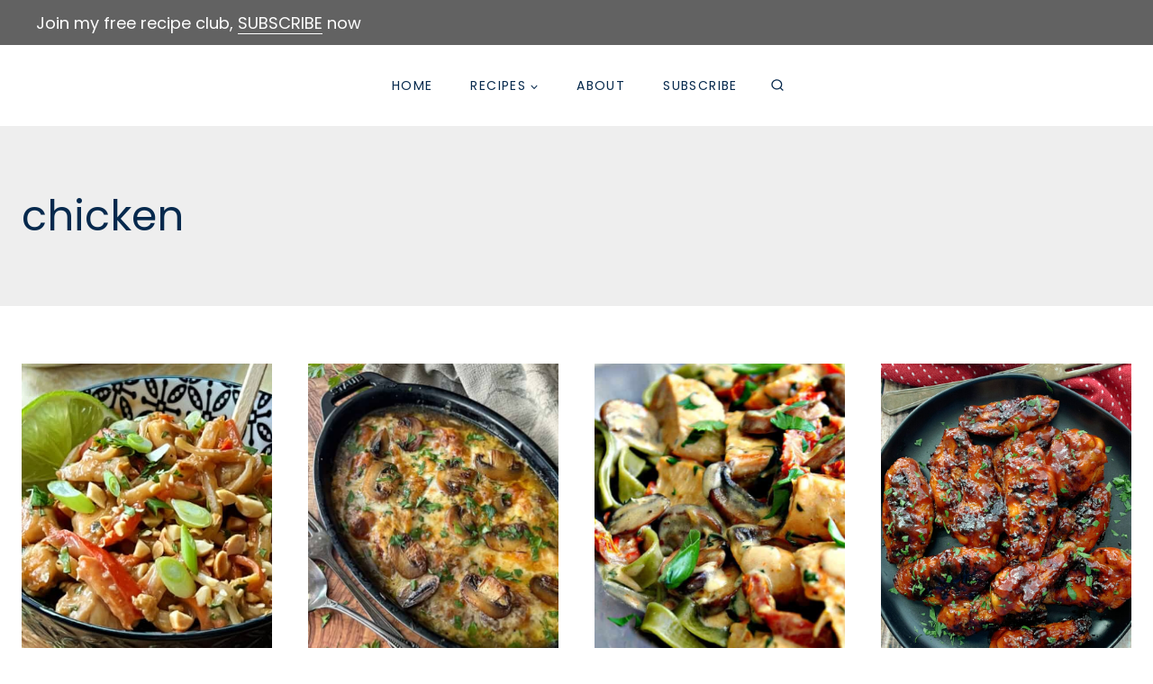

--- FILE ---
content_type: text/html; charset=UTF-8
request_url: https://www.agoudalife.com/tag/chicken/
body_size: 41889
content:
<!doctype html>
<html lang="en-US" class="no-js" itemtype="https://schema.org/Blog" itemscope>
<head><meta charset="UTF-8"><script>if(navigator.userAgent.match(/MSIE|Internet Explorer/i)||navigator.userAgent.match(/Trident\/7\..*?rv:11/i)){var href=document.location.href;if(!href.match(/[?&]nowprocket/)){if(href.indexOf("?")==-1){if(href.indexOf("#")==-1){document.location.href=href+"?nowprocket=1"}else{document.location.href=href.replace("#","?nowprocket=1#")}}else{if(href.indexOf("#")==-1){document.location.href=href+"&nowprocket=1"}else{document.location.href=href.replace("#","&nowprocket=1#")}}}}</script><script>(()=>{class RocketLazyLoadScripts{constructor(){this.v="2.0.3",this.userEvents=["keydown","keyup","mousedown","mouseup","mousemove","mouseover","mouseenter","mouseout","mouseleave","touchmove","touchstart","touchend","touchcancel","wheel","click","dblclick","input","visibilitychange"],this.attributeEvents=["onblur","onclick","oncontextmenu","ondblclick","onfocus","onmousedown","onmouseenter","onmouseleave","onmousemove","onmouseout","onmouseover","onmouseup","onmousewheel","onscroll","onsubmit"]}async t(){this.i(),this.o(),/iP(ad|hone)/.test(navigator.userAgent)&&this.h(),this.u(),this.l(this),this.m(),this.k(this),this.p(this),this._(),await Promise.all([this.R(),this.L()]),this.lastBreath=Date.now(),this.S(this),this.P(),this.D(),this.O(),this.M(),await this.C(this.delayedScripts.normal),await this.C(this.delayedScripts.defer),await this.C(this.delayedScripts.async),this.F("domReady"),await this.T(),await this.j(),await this.I(),this.F("windowLoad"),await this.A(),window.dispatchEvent(new Event("rocket-allScriptsLoaded")),this.everythingLoaded=!0,this.lastTouchEnd&&await new Promise((t=>setTimeout(t,500-Date.now()+this.lastTouchEnd))),this.H(),this.F("all"),this.U(),this.W()}i(){this.CSPIssue=sessionStorage.getItem("rocketCSPIssue"),document.addEventListener("securitypolicyviolation",(t=>{this.CSPIssue||"script-src-elem"!==t.violatedDirective||"data"!==t.blockedURI||(this.CSPIssue=!0,sessionStorage.setItem("rocketCSPIssue",!0))}),{isRocket:!0})}o(){window.addEventListener("pageshow",(t=>{this.persisted=t.persisted,this.realWindowLoadedFired=!0}),{isRocket:!0}),window.addEventListener("pagehide",(()=>{this.onFirstUserAction=null}),{isRocket:!0})}h(){let t;function e(e){t=e}window.addEventListener("touchstart",e,{isRocket:!0}),window.addEventListener("touchend",(function i(o){Math.abs(o.changedTouches[0].pageX-t.changedTouches[0].pageX)<10&&Math.abs(o.changedTouches[0].pageY-t.changedTouches[0].pageY)<10&&o.timeStamp-t.timeStamp<200&&(o.target.dispatchEvent(new PointerEvent("click",{target:o.target,bubbles:!0,cancelable:!0,detail:1})),event.preventDefault(),window.removeEventListener("touchstart",e,{isRocket:!0}),window.removeEventListener("touchend",i,{isRocket:!0}))}),{isRocket:!0})}q(t){this.userActionTriggered||("mousemove"!==t.type||this.firstMousemoveIgnored?"keyup"===t.type||"mouseover"===t.type||"mouseout"===t.type||(this.userActionTriggered=!0,this.onFirstUserAction&&this.onFirstUserAction()):this.firstMousemoveIgnored=!0),"click"===t.type&&t.preventDefault(),this.savedUserEvents.length>0&&(t.stopPropagation(),t.stopImmediatePropagation()),"touchstart"===this.lastEvent&&"touchend"===t.type&&(this.lastTouchEnd=Date.now()),"click"===t.type&&(this.lastTouchEnd=0),this.lastEvent=t.type,this.savedUserEvents.push(t)}u(){this.savedUserEvents=[],this.userEventHandler=this.q.bind(this),this.userEvents.forEach((t=>window.addEventListener(t,this.userEventHandler,{passive:!1,isRocket:!0})))}U(){this.userEvents.forEach((t=>window.removeEventListener(t,this.userEventHandler,{passive:!1,isRocket:!0}))),this.savedUserEvents.forEach((t=>{t.target.dispatchEvent(new window[t.constructor.name](t.type,t))}))}m(){this.eventsMutationObserver=new MutationObserver((t=>{const e="return false";for(const i of t){if("attributes"===i.type){const t=i.target.getAttribute(i.attributeName);t&&t!==e&&(i.target.setAttribute("data-rocket-"+i.attributeName,t),i.target["rocket"+i.attributeName]=new Function("event",t),i.target.setAttribute(i.attributeName,e))}"childList"===i.type&&i.addedNodes.forEach((t=>{if(t.nodeType===Node.ELEMENT_NODE)for(const i of t.attributes)this.attributeEvents.includes(i.name)&&i.value&&""!==i.value&&(t.setAttribute("data-rocket-"+i.name,i.value),t["rocket"+i.name]=new Function("event",i.value),t.setAttribute(i.name,e))}))}})),this.eventsMutationObserver.observe(document,{subtree:!0,childList:!0,attributeFilter:this.attributeEvents})}H(){this.eventsMutationObserver.disconnect(),this.attributeEvents.forEach((t=>{document.querySelectorAll("[data-rocket-"+t+"]").forEach((e=>{e.setAttribute(t,e.getAttribute("data-rocket-"+t)),e.removeAttribute("data-rocket-"+t)}))}))}k(t){Object.defineProperty(HTMLElement.prototype,"onclick",{get(){return this.rocketonclick||null},set(e){this.rocketonclick=e,this.setAttribute(t.everythingLoaded?"onclick":"data-rocket-onclick","this.rocketonclick(event)")}})}S(t){function e(e,i){let o=e[i];e[i]=null,Object.defineProperty(e,i,{get:()=>o,set(s){t.everythingLoaded?o=s:e["rocket"+i]=o=s}})}e(document,"onreadystatechange"),e(window,"onload"),e(window,"onpageshow");try{Object.defineProperty(document,"readyState",{get:()=>t.rocketReadyState,set(e){t.rocketReadyState=e},configurable:!0}),document.readyState="loading"}catch(t){console.log("WPRocket DJE readyState conflict, bypassing")}}l(t){this.originalAddEventListener=EventTarget.prototype.addEventListener,this.originalRemoveEventListener=EventTarget.prototype.removeEventListener,this.savedEventListeners=[],EventTarget.prototype.addEventListener=function(e,i,o){o&&o.isRocket||!t.B(e,this)&&!t.userEvents.includes(e)||t.B(e,this)&&!t.userActionTriggered||e.startsWith("rocket-")||t.everythingLoaded?t.originalAddEventListener.call(this,e,i,o):t.savedEventListeners.push({target:this,remove:!1,type:e,func:i,options:o})},EventTarget.prototype.removeEventListener=function(e,i,o){o&&o.isRocket||!t.B(e,this)&&!t.userEvents.includes(e)||t.B(e,this)&&!t.userActionTriggered||e.startsWith("rocket-")||t.everythingLoaded?t.originalRemoveEventListener.call(this,e,i,o):t.savedEventListeners.push({target:this,remove:!0,type:e,func:i,options:o})}}F(t){"all"===t&&(EventTarget.prototype.addEventListener=this.originalAddEventListener,EventTarget.prototype.removeEventListener=this.originalRemoveEventListener),this.savedEventListeners=this.savedEventListeners.filter((e=>{let i=e.type,o=e.target||window;return"domReady"===t&&"DOMContentLoaded"!==i&&"readystatechange"!==i||("windowLoad"===t&&"load"!==i&&"readystatechange"!==i&&"pageshow"!==i||(this.B(i,o)&&(i="rocket-"+i),e.remove?o.removeEventListener(i,e.func,e.options):o.addEventListener(i,e.func,e.options),!1))}))}p(t){let e;function i(e){return t.everythingLoaded?e:e.split(" ").map((t=>"load"===t||t.startsWith("load.")?"rocket-jquery-load":t)).join(" ")}function o(o){function s(e){const s=o.fn[e];o.fn[e]=o.fn.init.prototype[e]=function(){return this[0]===window&&t.userActionTriggered&&("string"==typeof arguments[0]||arguments[0]instanceof String?arguments[0]=i(arguments[0]):"object"==typeof arguments[0]&&Object.keys(arguments[0]).forEach((t=>{const e=arguments[0][t];delete arguments[0][t],arguments[0][i(t)]=e}))),s.apply(this,arguments),this}}if(o&&o.fn&&!t.allJQueries.includes(o)){const e={DOMContentLoaded:[],"rocket-DOMContentLoaded":[]};for(const t in e)document.addEventListener(t,(()=>{e[t].forEach((t=>t()))}),{isRocket:!0});o.fn.ready=o.fn.init.prototype.ready=function(i){function s(){parseInt(o.fn.jquery)>2?setTimeout((()=>i.bind(document)(o))):i.bind(document)(o)}return t.realDomReadyFired?!t.userActionTriggered||t.fauxDomReadyFired?s():e["rocket-DOMContentLoaded"].push(s):e.DOMContentLoaded.push(s),o([])},s("on"),s("one"),s("off"),t.allJQueries.push(o)}e=o}t.allJQueries=[],o(window.jQuery),Object.defineProperty(window,"jQuery",{get:()=>e,set(t){o(t)}})}P(){const t=new Map;document.write=document.writeln=function(e){const i=document.currentScript,o=document.createRange(),s=i.parentElement;let n=t.get(i);void 0===n&&(n=i.nextSibling,t.set(i,n));const c=document.createDocumentFragment();o.setStart(c,0),c.appendChild(o.createContextualFragment(e)),s.insertBefore(c,n)}}async R(){return new Promise((t=>{this.userActionTriggered?t():this.onFirstUserAction=t}))}async L(){return new Promise((t=>{document.addEventListener("DOMContentLoaded",(()=>{this.realDomReadyFired=!0,t()}),{isRocket:!0})}))}async I(){return this.realWindowLoadedFired?Promise.resolve():new Promise((t=>{window.addEventListener("load",t,{isRocket:!0})}))}M(){this.pendingScripts=[];this.scriptsMutationObserver=new MutationObserver((t=>{for(const e of t)e.addedNodes.forEach((t=>{"SCRIPT"!==t.tagName||t.noModule||t.isWPRocket||this.pendingScripts.push({script:t,promise:new Promise((e=>{const i=()=>{const i=this.pendingScripts.findIndex((e=>e.script===t));i>=0&&this.pendingScripts.splice(i,1),e()};t.addEventListener("load",i,{isRocket:!0}),t.addEventListener("error",i,{isRocket:!0}),setTimeout(i,1e3)}))})}))})),this.scriptsMutationObserver.observe(document,{childList:!0,subtree:!0})}async j(){await this.J(),this.pendingScripts.length?(await this.pendingScripts[0].promise,await this.j()):this.scriptsMutationObserver.disconnect()}D(){this.delayedScripts={normal:[],async:[],defer:[]},document.querySelectorAll("script[type$=rocketlazyloadscript]").forEach((t=>{t.hasAttribute("data-rocket-src")?t.hasAttribute("async")&&!1!==t.async?this.delayedScripts.async.push(t):t.hasAttribute("defer")&&!1!==t.defer||"module"===t.getAttribute("data-rocket-type")?this.delayedScripts.defer.push(t):this.delayedScripts.normal.push(t):this.delayedScripts.normal.push(t)}))}async _(){await this.L();let t=[];document.querySelectorAll("script[type$=rocketlazyloadscript][data-rocket-src]").forEach((e=>{let i=e.getAttribute("data-rocket-src");if(i&&!i.startsWith("data:")){i.startsWith("//")&&(i=location.protocol+i);try{const o=new URL(i).origin;o!==location.origin&&t.push({src:o,crossOrigin:e.crossOrigin||"module"===e.getAttribute("data-rocket-type")})}catch(t){}}})),t=[...new Map(t.map((t=>[JSON.stringify(t),t]))).values()],this.N(t,"preconnect")}async $(t){if(await this.G(),!0!==t.noModule||!("noModule"in HTMLScriptElement.prototype))return new Promise((e=>{let i;function o(){(i||t).setAttribute("data-rocket-status","executed"),e()}try{if(navigator.userAgent.includes("Firefox/")||""===navigator.vendor||this.CSPIssue)i=document.createElement("script"),[...t.attributes].forEach((t=>{let e=t.nodeName;"type"!==e&&("data-rocket-type"===e&&(e="type"),"data-rocket-src"===e&&(e="src"),i.setAttribute(e,t.nodeValue))})),t.text&&(i.text=t.text),t.nonce&&(i.nonce=t.nonce),i.hasAttribute("src")?(i.addEventListener("load",o,{isRocket:!0}),i.addEventListener("error",(()=>{i.setAttribute("data-rocket-status","failed-network"),e()}),{isRocket:!0}),setTimeout((()=>{i.isConnected||e()}),1)):(i.text=t.text,o()),i.isWPRocket=!0,t.parentNode.replaceChild(i,t);else{const i=t.getAttribute("data-rocket-type"),s=t.getAttribute("data-rocket-src");i?(t.type=i,t.removeAttribute("data-rocket-type")):t.removeAttribute("type"),t.addEventListener("load",o,{isRocket:!0}),t.addEventListener("error",(i=>{this.CSPIssue&&i.target.src.startsWith("data:")?(console.log("WPRocket: CSP fallback activated"),t.removeAttribute("src"),this.$(t).then(e)):(t.setAttribute("data-rocket-status","failed-network"),e())}),{isRocket:!0}),s?(t.fetchPriority="high",t.removeAttribute("data-rocket-src"),t.src=s):t.src="data:text/javascript;base64,"+window.btoa(unescape(encodeURIComponent(t.text)))}}catch(i){t.setAttribute("data-rocket-status","failed-transform"),e()}}));t.setAttribute("data-rocket-status","skipped")}async C(t){const e=t.shift();return e?(e.isConnected&&await this.$(e),this.C(t)):Promise.resolve()}O(){this.N([...this.delayedScripts.normal,...this.delayedScripts.defer,...this.delayedScripts.async],"preload")}N(t,e){this.trash=this.trash||[];let i=!0;var o=document.createDocumentFragment();t.forEach((t=>{const s=t.getAttribute&&t.getAttribute("data-rocket-src")||t.src;if(s&&!s.startsWith("data:")){const n=document.createElement("link");n.href=s,n.rel=e,"preconnect"!==e&&(n.as="script",n.fetchPriority=i?"high":"low"),t.getAttribute&&"module"===t.getAttribute("data-rocket-type")&&(n.crossOrigin=!0),t.crossOrigin&&(n.crossOrigin=t.crossOrigin),t.integrity&&(n.integrity=t.integrity),t.nonce&&(n.nonce=t.nonce),o.appendChild(n),this.trash.push(n),i=!1}})),document.head.appendChild(o)}W(){this.trash.forEach((t=>t.remove()))}async T(){try{document.readyState="interactive"}catch(t){}this.fauxDomReadyFired=!0;try{await this.G(),document.dispatchEvent(new Event("rocket-readystatechange")),await this.G(),document.rocketonreadystatechange&&document.rocketonreadystatechange(),await this.G(),document.dispatchEvent(new Event("rocket-DOMContentLoaded")),await this.G(),window.dispatchEvent(new Event("rocket-DOMContentLoaded"))}catch(t){console.error(t)}}async A(){try{document.readyState="complete"}catch(t){}try{await this.G(),document.dispatchEvent(new Event("rocket-readystatechange")),await this.G(),document.rocketonreadystatechange&&document.rocketonreadystatechange(),await this.G(),window.dispatchEvent(new Event("rocket-load")),await this.G(),window.rocketonload&&window.rocketonload(),await this.G(),this.allJQueries.forEach((t=>t(window).trigger("rocket-jquery-load"))),await this.G();const t=new Event("rocket-pageshow");t.persisted=this.persisted,window.dispatchEvent(t),await this.G(),window.rocketonpageshow&&window.rocketonpageshow({persisted:this.persisted})}catch(t){console.error(t)}}async G(){Date.now()-this.lastBreath>45&&(await this.J(),this.lastBreath=Date.now())}async J(){return document.hidden?new Promise((t=>setTimeout(t))):new Promise((t=>requestAnimationFrame(t)))}B(t,e){return e===document&&"readystatechange"===t||(e===document&&"DOMContentLoaded"===t||(e===window&&"DOMContentLoaded"===t||(e===window&&"load"===t||e===window&&"pageshow"===t)))}static run(){(new RocketLazyLoadScripts).t()}}RocketLazyLoadScripts.run()})();</script>
	
	<meta name="viewport" content="width=device-width, initial-scale=1, minimum-scale=1">
	<meta name='robots' content='index, follow, max-image-preview:large, max-snippet:-1, max-video-preview:-1' />
	<style>img:is([sizes="auto" i], [sizes^="auto," i]) { contain-intrinsic-size: 3000px 1500px }</style>
	
	<!-- This site is optimized with the Yoast SEO plugin v26.8 - https://yoast.com/product/yoast-seo-wordpress/ -->
	<title>chicken Archives - A Gouda Life</title>
<link data-rocket-preload as="style" href="https://fonts.googleapis.com/css?family=Poppins%3Aregular%2Cregularitalic%2C700%2C700italic%2C400%2C600%2C300&#038;display=swap" rel="preload">
<link href="https://fonts.googleapis.com/css?family=Poppins%3Aregular%2Cregularitalic%2C700%2C700italic%2C400%2C600%2C300&#038;display=swap" media="print" onload="this.media=&#039;all&#039;" rel="stylesheet">
<noscript><link rel="stylesheet" href="https://fonts.googleapis.com/css?family=Poppins%3Aregular%2Cregularitalic%2C700%2C700italic%2C400%2C600%2C300&#038;display=swap"></noscript>
	<link rel="canonical" href="https://www.agoudalife.com/tag/chicken/" />
	<link rel="next" href="https://www.agoudalife.com/tag/chicken/page/2/" />
	<meta property="og:locale" content="en_US" />
	<meta property="og:type" content="article" />
	<meta property="og:title" content="chicken Archives - A Gouda Life" />
	<meta property="og:url" content="https://www.agoudalife.com/tag/chicken/" />
	<meta property="og:site_name" content="A Gouda Life" />
	<meta name="twitter:card" content="summary_large_image" />
	<meta name="twitter:site" content="@agoudalife" />
	<script type="application/ld+json" class="yoast-schema-graph">{"@context":"https://schema.org","@graph":[{"@type":"CollectionPage","@id":"https://www.agoudalife.com/tag/chicken/","url":"https://www.agoudalife.com/tag/chicken/","name":"chicken Archives - A Gouda Life","isPartOf":{"@id":"https://www.agoudalife.com/#website"},"primaryImageOfPage":{"@id":"https://www.agoudalife.com/tag/chicken/#primaryimage"},"image":{"@id":"https://www.agoudalife.com/tag/chicken/#primaryimage"},"thumbnailUrl":"https://www.agoudalife.com/wp-content/uploads/pad-thai-17.jpg","breadcrumb":{"@id":"https://www.agoudalife.com/tag/chicken/#breadcrumb"},"inLanguage":"en-US"},{"@type":"ImageObject","inLanguage":"en-US","@id":"https://www.agoudalife.com/tag/chicken/#primaryimage","url":"https://www.agoudalife.com/wp-content/uploads/pad-thai-17.jpg","contentUrl":"https://www.agoudalife.com/wp-content/uploads/pad-thai-17.jpg","width":800,"height":600,"caption":"black bowl with spicy chicken pad thai garnished wtih slivered green onions"},{"@type":"BreadcrumbList","@id":"https://www.agoudalife.com/tag/chicken/#breadcrumb","itemListElement":[{"@type":"ListItem","position":1,"name":"Home","item":"https://www.agoudalife.com/"},{"@type":"ListItem","position":2,"name":"chicken"}]},{"@type":"WebSite","@id":"https://www.agoudalife.com/#website","url":"https://www.agoudalife.com/","name":"A Gouda Life","description":"Simple ingredients, delicious results!","publisher":{"@id":"https://www.agoudalife.com/#/schema/person/a0e394e624657a295e072ee45d458fff"},"potentialAction":[{"@type":"SearchAction","target":{"@type":"EntryPoint","urlTemplate":"https://www.agoudalife.com/?s={search_term_string}"},"query-input":{"@type":"PropertyValueSpecification","valueRequired":true,"valueName":"search_term_string"}}],"inLanguage":"en-US"},{"@type":["Person","Organization"],"@id":"https://www.agoudalife.com/#/schema/person/a0e394e624657a295e072ee45d458fff","name":"A Gouda Life","image":{"@type":"ImageObject","inLanguage":"en-US","@id":"https://www.agoudalife.com/#/schema/person/image/","url":"https://www.agoudalife.com/wp-content/uploads/profile-pic-NEW.jpg","contentUrl":"https://www.agoudalife.com/wp-content/uploads/profile-pic-NEW.jpg","width":960,"height":961,"caption":"A Gouda Life"},"logo":{"@id":"https://www.agoudalife.com/#/schema/person/image/"},"sameAs":["https://www.agoudalife.com","https://www.facebook.com/agoudalife/","https://www.instagram.com/agoudalife/","https://www.pinterest.com/agoudalife/","https://x.com/agoudalife"]}]}</script>
	<!-- / Yoast SEO plugin. -->


<link rel='dns-prefetch' href='//scripts.mediavine.com' />
<link href='https://fonts.gstatic.com' crossorigin rel='preconnect' />
<link rel="alternate" type="application/rss+xml" title="A Gouda Life &raquo; Feed" href="https://www.agoudalife.com/feed/" />
<link rel="alternate" type="application/rss+xml" title="A Gouda Life &raquo; Comments Feed" href="https://www.agoudalife.com/comments/feed/" />
<script id="wpp-js" src="https://www.agoudalife.com/wp-content/plugins/wordpress-popular-posts/assets/js/wpp.min.js?ver=7.3.6" data-sampling="1" data-sampling-rate="11" data-api-url="https://www.agoudalife.com/wp-json/wordpress-popular-posts" data-post-id="0" data-token="a0128dd931" data-lang="0" data-debug="0"></script>
			<script type="rocketlazyloadscript">document.documentElement.classList.remove( 'no-js' );</script>
			<link rel="alternate" type="application/rss+xml" title="A Gouda Life &raquo; chicken Tag Feed" href="https://www.agoudalife.com/tag/chicken/feed/" />
<script type="rocketlazyloadscript">(()=>{"use strict";const e=[400,500,600,700,800,900],t=e=>`wprm-min-${e}`,n=e=>`wprm-max-${e}`,s=new Set,o="ResizeObserver"in window,r=o?new ResizeObserver((e=>{for(const t of e)c(t.target)})):null,i=.5/(window.devicePixelRatio||1);function c(s){const o=s.getBoundingClientRect().width||0;for(let r=0;r<e.length;r++){const c=e[r],a=o<=c+i;o>c+i?s.classList.add(t(c)):s.classList.remove(t(c)),a?s.classList.add(n(c)):s.classList.remove(n(c))}}function a(e){s.has(e)||(s.add(e),r&&r.observe(e),c(e))}!function(e=document){e.querySelectorAll(".wprm-recipe").forEach(a)}();if(new MutationObserver((e=>{for(const t of e)for(const e of t.addedNodes)e instanceof Element&&(e.matches?.(".wprm-recipe")&&a(e),e.querySelectorAll?.(".wprm-recipe").forEach(a))})).observe(document.documentElement,{childList:!0,subtree:!0}),!o){let e=0;addEventListener("resize",(()=>{e&&cancelAnimationFrame(e),e=requestAnimationFrame((()=>s.forEach(c)))}),{passive:!0})}})();</script>		<!-- This site uses the Google Analytics by MonsterInsights plugin v9.11.1 - Using Analytics tracking - https://www.monsterinsights.com/ -->
							<script src="//www.googletagmanager.com/gtag/js?id=G-M0NY6YS7D7"  data-cfasync="false" data-wpfc-render="false" async></script>
			<script data-cfasync="false" data-wpfc-render="false">
				var mi_version = '9.11.1';
				var mi_track_user = true;
				var mi_no_track_reason = '';
								var MonsterInsightsDefaultLocations = {"page_location":"https:\/\/www.agoudalife.com\/tag\/chicken\/"};
								if ( typeof MonsterInsightsPrivacyGuardFilter === 'function' ) {
					var MonsterInsightsLocations = (typeof MonsterInsightsExcludeQuery === 'object') ? MonsterInsightsPrivacyGuardFilter( MonsterInsightsExcludeQuery ) : MonsterInsightsPrivacyGuardFilter( MonsterInsightsDefaultLocations );
				} else {
					var MonsterInsightsLocations = (typeof MonsterInsightsExcludeQuery === 'object') ? MonsterInsightsExcludeQuery : MonsterInsightsDefaultLocations;
				}

								var disableStrs = [
										'ga-disable-G-M0NY6YS7D7',
									];

				/* Function to detect opted out users */
				function __gtagTrackerIsOptedOut() {
					for (var index = 0; index < disableStrs.length; index++) {
						if (document.cookie.indexOf(disableStrs[index] + '=true') > -1) {
							return true;
						}
					}

					return false;
				}

				/* Disable tracking if the opt-out cookie exists. */
				if (__gtagTrackerIsOptedOut()) {
					for (var index = 0; index < disableStrs.length; index++) {
						window[disableStrs[index]] = true;
					}
				}

				/* Opt-out function */
				function __gtagTrackerOptout() {
					for (var index = 0; index < disableStrs.length; index++) {
						document.cookie = disableStrs[index] + '=true; expires=Thu, 31 Dec 2099 23:59:59 UTC; path=/';
						window[disableStrs[index]] = true;
					}
				}

				if ('undefined' === typeof gaOptout) {
					function gaOptout() {
						__gtagTrackerOptout();
					}
				}
								window.dataLayer = window.dataLayer || [];

				window.MonsterInsightsDualTracker = {
					helpers: {},
					trackers: {},
				};
				if (mi_track_user) {
					function __gtagDataLayer() {
						dataLayer.push(arguments);
					}

					function __gtagTracker(type, name, parameters) {
						if (!parameters) {
							parameters = {};
						}

						if (parameters.send_to) {
							__gtagDataLayer.apply(null, arguments);
							return;
						}

						if (type === 'event') {
														parameters.send_to = monsterinsights_frontend.v4_id;
							var hookName = name;
							if (typeof parameters['event_category'] !== 'undefined') {
								hookName = parameters['event_category'] + ':' + name;
							}

							if (typeof MonsterInsightsDualTracker.trackers[hookName] !== 'undefined') {
								MonsterInsightsDualTracker.trackers[hookName](parameters);
							} else {
								__gtagDataLayer('event', name, parameters);
							}
							
						} else {
							__gtagDataLayer.apply(null, arguments);
						}
					}

					__gtagTracker('js', new Date());
					__gtagTracker('set', {
						'developer_id.dZGIzZG': true,
											});
					if ( MonsterInsightsLocations.page_location ) {
						__gtagTracker('set', MonsterInsightsLocations);
					}
										__gtagTracker('config', 'G-M0NY6YS7D7', {"forceSSL":"true"} );
										window.gtag = __gtagTracker;										(function () {
						/* https://developers.google.com/analytics/devguides/collection/analyticsjs/ */
						/* ga and __gaTracker compatibility shim. */
						var noopfn = function () {
							return null;
						};
						var newtracker = function () {
							return new Tracker();
						};
						var Tracker = function () {
							return null;
						};
						var p = Tracker.prototype;
						p.get = noopfn;
						p.set = noopfn;
						p.send = function () {
							var args = Array.prototype.slice.call(arguments);
							args.unshift('send');
							__gaTracker.apply(null, args);
						};
						var __gaTracker = function () {
							var len = arguments.length;
							if (len === 0) {
								return;
							}
							var f = arguments[len - 1];
							if (typeof f !== 'object' || f === null || typeof f.hitCallback !== 'function') {
								if ('send' === arguments[0]) {
									var hitConverted, hitObject = false, action;
									if ('event' === arguments[1]) {
										if ('undefined' !== typeof arguments[3]) {
											hitObject = {
												'eventAction': arguments[3],
												'eventCategory': arguments[2],
												'eventLabel': arguments[4],
												'value': arguments[5] ? arguments[5] : 1,
											}
										}
									}
									if ('pageview' === arguments[1]) {
										if ('undefined' !== typeof arguments[2]) {
											hitObject = {
												'eventAction': 'page_view',
												'page_path': arguments[2],
											}
										}
									}
									if (typeof arguments[2] === 'object') {
										hitObject = arguments[2];
									}
									if (typeof arguments[5] === 'object') {
										Object.assign(hitObject, arguments[5]);
									}
									if ('undefined' !== typeof arguments[1].hitType) {
										hitObject = arguments[1];
										if ('pageview' === hitObject.hitType) {
											hitObject.eventAction = 'page_view';
										}
									}
									if (hitObject) {
										action = 'timing' === arguments[1].hitType ? 'timing_complete' : hitObject.eventAction;
										hitConverted = mapArgs(hitObject);
										__gtagTracker('event', action, hitConverted);
									}
								}
								return;
							}

							function mapArgs(args) {
								var arg, hit = {};
								var gaMap = {
									'eventCategory': 'event_category',
									'eventAction': 'event_action',
									'eventLabel': 'event_label',
									'eventValue': 'event_value',
									'nonInteraction': 'non_interaction',
									'timingCategory': 'event_category',
									'timingVar': 'name',
									'timingValue': 'value',
									'timingLabel': 'event_label',
									'page': 'page_path',
									'location': 'page_location',
									'title': 'page_title',
									'referrer' : 'page_referrer',
								};
								for (arg in args) {
																		if (!(!args.hasOwnProperty(arg) || !gaMap.hasOwnProperty(arg))) {
										hit[gaMap[arg]] = args[arg];
									} else {
										hit[arg] = args[arg];
									}
								}
								return hit;
							}

							try {
								f.hitCallback();
							} catch (ex) {
							}
						};
						__gaTracker.create = newtracker;
						__gaTracker.getByName = newtracker;
						__gaTracker.getAll = function () {
							return [];
						};
						__gaTracker.remove = noopfn;
						__gaTracker.loaded = true;
						window['__gaTracker'] = __gaTracker;
					})();
									} else {
										console.log("");
					(function () {
						function __gtagTracker() {
							return null;
						}

						window['__gtagTracker'] = __gtagTracker;
						window['gtag'] = __gtagTracker;
					})();
									}
			</script>
							<!-- / Google Analytics by MonsterInsights -->
		<link rel='stylesheet' id='sbi_styles-css' href='https://www.agoudalife.com/wp-content/plugins/instagram-feed/css/sbi-styles.min.css?ver=6.10.0' media='all' />
<style id='wp-emoji-styles-inline-css'>

	img.wp-smiley, img.emoji {
		display: inline !important;
		border: none !important;
		box-shadow: none !important;
		height: 1em !important;
		width: 1em !important;
		margin: 0 0.07em !important;
		vertical-align: -0.1em !important;
		background: none !important;
		padding: 0 !important;
	}
</style>
<link rel='stylesheet' id='wp-block-library-css' href='https://www.agoudalife.com/wp-includes/css/dist/block-library/style.min.css?ver=6.8.3' media='all' />
<style id='classic-theme-styles-inline-css'>
/*! This file is auto-generated */
.wp-block-button__link{color:#fff;background-color:#32373c;border-radius:9999px;box-shadow:none;text-decoration:none;padding:calc(.667em + 2px) calc(1.333em + 2px);font-size:1.125em}.wp-block-file__button{background:#32373c;color:#fff;text-decoration:none}
</style>
<link data-minify="1" rel='stylesheet' id='wprm-public-css' href='https://www.agoudalife.com/wp-content/cache/min/1/wp-content/plugins/wp-recipe-maker/dist/public-modern.css?ver=1766468977' media='all' />
<link data-minify="1" rel='stylesheet' id='wprmp-public-css' href='https://www.agoudalife.com/wp-content/cache/min/1/wp-content/plugins/wp-recipe-maker-premium/dist/public-premium.css?ver=1766468977' media='all' />
<style id='global-styles-inline-css'>
:root{--wp--preset--aspect-ratio--square: 1;--wp--preset--aspect-ratio--4-3: 4/3;--wp--preset--aspect-ratio--3-4: 3/4;--wp--preset--aspect-ratio--3-2: 3/2;--wp--preset--aspect-ratio--2-3: 2/3;--wp--preset--aspect-ratio--16-9: 16/9;--wp--preset--aspect-ratio--9-16: 9/16;--wp--preset--color--black: #000000;--wp--preset--color--cyan-bluish-gray: #abb8c3;--wp--preset--color--white: #ffffff;--wp--preset--color--pale-pink: #f78da7;--wp--preset--color--vivid-red: #cf2e2e;--wp--preset--color--luminous-vivid-orange: #ff6900;--wp--preset--color--luminous-vivid-amber: #fcb900;--wp--preset--color--light-green-cyan: #7bdcb5;--wp--preset--color--vivid-green-cyan: #00d084;--wp--preset--color--pale-cyan-blue: #8ed1fc;--wp--preset--color--vivid-cyan-blue: #0693e3;--wp--preset--color--vivid-purple: #9b51e0;--wp--preset--color--theme-palette-1: var(--global-palette1);--wp--preset--color--theme-palette-2: var(--global-palette2);--wp--preset--color--theme-palette-3: var(--global-palette3);--wp--preset--color--theme-palette-4: var(--global-palette4);--wp--preset--color--theme-palette-5: var(--global-palette5);--wp--preset--color--theme-palette-6: var(--global-palette6);--wp--preset--color--theme-palette-7: var(--global-palette7);--wp--preset--color--theme-palette-8: var(--global-palette8);--wp--preset--color--theme-palette-9: var(--global-palette9);--wp--preset--color--theme-palette-10: var(--global-palette10);--wp--preset--color--theme-palette-11: var(--global-palette11);--wp--preset--color--theme-palette-12: var(--global-palette12);--wp--preset--color--theme-palette-13: var(--global-palette13);--wp--preset--color--theme-palette-14: var(--global-palette14);--wp--preset--color--theme-palette-15: var(--global-palette15);--wp--preset--gradient--vivid-cyan-blue-to-vivid-purple: linear-gradient(135deg,rgba(6,147,227,1) 0%,rgb(155,81,224) 100%);--wp--preset--gradient--light-green-cyan-to-vivid-green-cyan: linear-gradient(135deg,rgb(122,220,180) 0%,rgb(0,208,130) 100%);--wp--preset--gradient--luminous-vivid-amber-to-luminous-vivid-orange: linear-gradient(135deg,rgba(252,185,0,1) 0%,rgba(255,105,0,1) 100%);--wp--preset--gradient--luminous-vivid-orange-to-vivid-red: linear-gradient(135deg,rgba(255,105,0,1) 0%,rgb(207,46,46) 100%);--wp--preset--gradient--very-light-gray-to-cyan-bluish-gray: linear-gradient(135deg,rgb(238,238,238) 0%,rgb(169,184,195) 100%);--wp--preset--gradient--cool-to-warm-spectrum: linear-gradient(135deg,rgb(74,234,220) 0%,rgb(151,120,209) 20%,rgb(207,42,186) 40%,rgb(238,44,130) 60%,rgb(251,105,98) 80%,rgb(254,248,76) 100%);--wp--preset--gradient--blush-light-purple: linear-gradient(135deg,rgb(255,206,236) 0%,rgb(152,150,240) 100%);--wp--preset--gradient--blush-bordeaux: linear-gradient(135deg,rgb(254,205,165) 0%,rgb(254,45,45) 50%,rgb(107,0,62) 100%);--wp--preset--gradient--luminous-dusk: linear-gradient(135deg,rgb(255,203,112) 0%,rgb(199,81,192) 50%,rgb(65,88,208) 100%);--wp--preset--gradient--pale-ocean: linear-gradient(135deg,rgb(255,245,203) 0%,rgb(182,227,212) 50%,rgb(51,167,181) 100%);--wp--preset--gradient--electric-grass: linear-gradient(135deg,rgb(202,248,128) 0%,rgb(113,206,126) 100%);--wp--preset--gradient--midnight: linear-gradient(135deg,rgb(2,3,129) 0%,rgb(40,116,252) 100%);--wp--preset--font-size--small: var(--global-font-size-small);--wp--preset--font-size--medium: var(--global-font-size-medium);--wp--preset--font-size--large: var(--global-font-size-large);--wp--preset--font-size--x-large: 42px;--wp--preset--font-size--larger: var(--global-font-size-larger);--wp--preset--font-size--xxlarge: var(--global-font-size-xxlarge);--wp--preset--spacing--20: 0.44rem;--wp--preset--spacing--30: 0.67rem;--wp--preset--spacing--40: 1rem;--wp--preset--spacing--50: 1.5rem;--wp--preset--spacing--60: 2.25rem;--wp--preset--spacing--70: 3.38rem;--wp--preset--spacing--80: 5.06rem;--wp--preset--shadow--natural: 6px 6px 9px rgba(0, 0, 0, 0.2);--wp--preset--shadow--deep: 12px 12px 50px rgba(0, 0, 0, 0.4);--wp--preset--shadow--sharp: 6px 6px 0px rgba(0, 0, 0, 0.2);--wp--preset--shadow--outlined: 6px 6px 0px -3px rgba(255, 255, 255, 1), 6px 6px rgba(0, 0, 0, 1);--wp--preset--shadow--crisp: 6px 6px 0px rgba(0, 0, 0, 1);}:where(.is-layout-flex){gap: 0.5em;}:where(.is-layout-grid){gap: 0.5em;}body .is-layout-flex{display: flex;}.is-layout-flex{flex-wrap: wrap;align-items: center;}.is-layout-flex > :is(*, div){margin: 0;}body .is-layout-grid{display: grid;}.is-layout-grid > :is(*, div){margin: 0;}:where(.wp-block-columns.is-layout-flex){gap: 2em;}:where(.wp-block-columns.is-layout-grid){gap: 2em;}:where(.wp-block-post-template.is-layout-flex){gap: 1.25em;}:where(.wp-block-post-template.is-layout-grid){gap: 1.25em;}.has-black-color{color: var(--wp--preset--color--black) !important;}.has-cyan-bluish-gray-color{color: var(--wp--preset--color--cyan-bluish-gray) !important;}.has-white-color{color: var(--wp--preset--color--white) !important;}.has-pale-pink-color{color: var(--wp--preset--color--pale-pink) !important;}.has-vivid-red-color{color: var(--wp--preset--color--vivid-red) !important;}.has-luminous-vivid-orange-color{color: var(--wp--preset--color--luminous-vivid-orange) !important;}.has-luminous-vivid-amber-color{color: var(--wp--preset--color--luminous-vivid-amber) !important;}.has-light-green-cyan-color{color: var(--wp--preset--color--light-green-cyan) !important;}.has-vivid-green-cyan-color{color: var(--wp--preset--color--vivid-green-cyan) !important;}.has-pale-cyan-blue-color{color: var(--wp--preset--color--pale-cyan-blue) !important;}.has-vivid-cyan-blue-color{color: var(--wp--preset--color--vivid-cyan-blue) !important;}.has-vivid-purple-color{color: var(--wp--preset--color--vivid-purple) !important;}.has-black-background-color{background-color: var(--wp--preset--color--black) !important;}.has-cyan-bluish-gray-background-color{background-color: var(--wp--preset--color--cyan-bluish-gray) !important;}.has-white-background-color{background-color: var(--wp--preset--color--white) !important;}.has-pale-pink-background-color{background-color: var(--wp--preset--color--pale-pink) !important;}.has-vivid-red-background-color{background-color: var(--wp--preset--color--vivid-red) !important;}.has-luminous-vivid-orange-background-color{background-color: var(--wp--preset--color--luminous-vivid-orange) !important;}.has-luminous-vivid-amber-background-color{background-color: var(--wp--preset--color--luminous-vivid-amber) !important;}.has-light-green-cyan-background-color{background-color: var(--wp--preset--color--light-green-cyan) !important;}.has-vivid-green-cyan-background-color{background-color: var(--wp--preset--color--vivid-green-cyan) !important;}.has-pale-cyan-blue-background-color{background-color: var(--wp--preset--color--pale-cyan-blue) !important;}.has-vivid-cyan-blue-background-color{background-color: var(--wp--preset--color--vivid-cyan-blue) !important;}.has-vivid-purple-background-color{background-color: var(--wp--preset--color--vivid-purple) !important;}.has-black-border-color{border-color: var(--wp--preset--color--black) !important;}.has-cyan-bluish-gray-border-color{border-color: var(--wp--preset--color--cyan-bluish-gray) !important;}.has-white-border-color{border-color: var(--wp--preset--color--white) !important;}.has-pale-pink-border-color{border-color: var(--wp--preset--color--pale-pink) !important;}.has-vivid-red-border-color{border-color: var(--wp--preset--color--vivid-red) !important;}.has-luminous-vivid-orange-border-color{border-color: var(--wp--preset--color--luminous-vivid-orange) !important;}.has-luminous-vivid-amber-border-color{border-color: var(--wp--preset--color--luminous-vivid-amber) !important;}.has-light-green-cyan-border-color{border-color: var(--wp--preset--color--light-green-cyan) !important;}.has-vivid-green-cyan-border-color{border-color: var(--wp--preset--color--vivid-green-cyan) !important;}.has-pale-cyan-blue-border-color{border-color: var(--wp--preset--color--pale-cyan-blue) !important;}.has-vivid-cyan-blue-border-color{border-color: var(--wp--preset--color--vivid-cyan-blue) !important;}.has-vivid-purple-border-color{border-color: var(--wp--preset--color--vivid-purple) !important;}.has-vivid-cyan-blue-to-vivid-purple-gradient-background{background: var(--wp--preset--gradient--vivid-cyan-blue-to-vivid-purple) !important;}.has-light-green-cyan-to-vivid-green-cyan-gradient-background{background: var(--wp--preset--gradient--light-green-cyan-to-vivid-green-cyan) !important;}.has-luminous-vivid-amber-to-luminous-vivid-orange-gradient-background{background: var(--wp--preset--gradient--luminous-vivid-amber-to-luminous-vivid-orange) !important;}.has-luminous-vivid-orange-to-vivid-red-gradient-background{background: var(--wp--preset--gradient--luminous-vivid-orange-to-vivid-red) !important;}.has-very-light-gray-to-cyan-bluish-gray-gradient-background{background: var(--wp--preset--gradient--very-light-gray-to-cyan-bluish-gray) !important;}.has-cool-to-warm-spectrum-gradient-background{background: var(--wp--preset--gradient--cool-to-warm-spectrum) !important;}.has-blush-light-purple-gradient-background{background: var(--wp--preset--gradient--blush-light-purple) !important;}.has-blush-bordeaux-gradient-background{background: var(--wp--preset--gradient--blush-bordeaux) !important;}.has-luminous-dusk-gradient-background{background: var(--wp--preset--gradient--luminous-dusk) !important;}.has-pale-ocean-gradient-background{background: var(--wp--preset--gradient--pale-ocean) !important;}.has-electric-grass-gradient-background{background: var(--wp--preset--gradient--electric-grass) !important;}.has-midnight-gradient-background{background: var(--wp--preset--gradient--midnight) !important;}.has-small-font-size{font-size: var(--wp--preset--font-size--small) !important;}.has-medium-font-size{font-size: var(--wp--preset--font-size--medium) !important;}.has-large-font-size{font-size: var(--wp--preset--font-size--large) !important;}.has-x-large-font-size{font-size: var(--wp--preset--font-size--x-large) !important;}
:where(.wp-block-post-template.is-layout-flex){gap: 1.25em;}:where(.wp-block-post-template.is-layout-grid){gap: 1.25em;}
:where(.wp-block-columns.is-layout-flex){gap: 2em;}:where(.wp-block-columns.is-layout-grid){gap: 2em;}
:root :where(.wp-block-pullquote){font-size: 1.5em;line-height: 1.6;}
</style>
<link data-minify="1" rel='stylesheet' id='wordpress-popular-posts-css-css' href='https://www.agoudalife.com/wp-content/cache/min/1/wp-content/plugins/wordpress-popular-posts/assets/css/wpp.css?ver=1766468977' media='all' />
<link rel='stylesheet' id='kadence-global-css' href='https://www.agoudalife.com/wp-content/themes/kadence/assets/css/global.min.css?ver=1.4.3' media='all' />
<style id='kadence-global-inline-css'>
/* Kadence Base CSS */
:root{--global-palette1:#06294d;--global-palette2:#074a76;--global-palette3:#06294d;--global-palette4:#3B3B3B;--global-palette5:#515151;--global-palette6:#626262;--global-palette7:#b8c2cc;--global-palette8:#eeeeee;--global-palette9:#ffffff;--global-palette10:oklch(from var(--global-palette1) calc(l + 0.10 * (1 - l)) calc(c * 1.00) calc(h + 180) / 100%);--global-palette11:#13612e;--global-palette12:#1159af;--global-palette13:#b82105;--global-palette14:#f7630c;--global-palette15:#f5a524;--global-palette9rgb:255, 255, 255;--global-palette-highlight:var(--global-palette1);--global-palette-highlight-alt:var(--global-palette4);--global-palette-highlight-alt2:var(--global-palette9);--global-palette-btn-bg:var(--global-palette1);--global-palette-btn-bg-hover:var(--global-palette9);--global-palette-btn:var(--global-palette9);--global-palette-btn-hover:var(--global-palette1);--global-palette-btn-sec-bg:var(--global-palette7);--global-palette-btn-sec-bg-hover:var(--global-palette2);--global-palette-btn-sec:var(--global-palette3);--global-palette-btn-sec-hover:var(--global-palette9);--global-body-font-family:Poppins, sans-serif;--global-heading-font-family:var(--global-body-font-family, inherit);--global-primary-nav-font-family:inherit;--global-fallback-font:sans-serif;--global-display-fallback-font:sans-serif;--global-content-width:1290px;--global-content-wide-width:calc(1290px + 230px);--global-content-narrow-width:842px;--global-content-edge-padding:1.5rem;--global-content-boxed-padding:2rem;--global-calc-content-width:calc(1290px - var(--global-content-edge-padding) - var(--global-content-edge-padding) );--wp--style--global--content-size:var(--global-calc-content-width);}.wp-site-blocks{--global-vw:calc( 100vw - ( 0.5 * var(--scrollbar-offset)));}body{background:var(--global-palette9);}body, input, select, optgroup, textarea{font-style:normal;font-weight:normal;font-size:18px;line-height:1.5;font-family:var(--global-body-font-family);color:var(--global-palette5);}.content-bg, body.content-style-unboxed .site{background:var(--global-palette9);}@media all and (max-width: 767px){body{font-size:15px;}}h1,h2,h3,h4,h5,h6{font-family:var(--global-heading-font-family);}h1{font-style:normal;font-weight:400;font-size:46px;line-height:1.2;color:var(--global-palette3);}h2{font-style:normal;font-weight:400;font-size:24px;line-height:1.2;color:var(--global-palette3);}h3{font-style:normal;font-weight:400;font-size:22px;line-height:1.2;color:var(--global-palette3);}h4{font-style:normal;font-weight:400;font-size:20px;line-height:1.2;color:var(--global-palette3);}h5{font-style:normal;font-weight:600;font-size:15px;line-height:1.5;letter-spacing:0.1em;font-family:Poppins, sans-serif;text-transform:uppercase;color:var(--global-palette3);}h6{font-style:normal;font-weight:300;font-size:12px;line-height:1.8;letter-spacing:0.1em;font-family:Poppins, sans-serif;text-transform:uppercase;color:var(--global-palette3);}.entry-hero h1{font-style:normal;font-weight:400;font-size:46px;font-family:var(--global-heading-font-family, inherit);color:var(--global-palette3);}.entry-hero .kadence-breadcrumbs, .entry-hero .search-form{font-style:normal;color:var(--global-palette3);}@media all and (max-width: 767px){h1{font-size:45px;}.wp-site-blocks .entry-hero h1{font-size:45px;line-height:1.2;}}.entry-hero .kadence-breadcrumbs{max-width:1290px;}.site-container, .site-header-row-layout-contained, .site-footer-row-layout-contained, .entry-hero-layout-contained, .comments-area, .alignfull > .wp-block-cover__inner-container, .alignwide > .wp-block-cover__inner-container{max-width:var(--global-content-width);}.content-width-narrow .content-container.site-container, .content-width-narrow .hero-container.site-container{max-width:var(--global-content-narrow-width);}@media all and (min-width: 1520px){.wp-site-blocks .content-container  .alignwide{margin-left:-115px;margin-right:-115px;width:unset;max-width:unset;}}@media all and (min-width: 1102px){.content-width-narrow .wp-site-blocks .content-container .alignwide{margin-left:-130px;margin-right:-130px;width:unset;max-width:unset;}}.content-style-boxed .wp-site-blocks .entry-content .alignwide{margin-left:calc( -1 * var( --global-content-boxed-padding ) );margin-right:calc( -1 * var( --global-content-boxed-padding ) );}.content-area{margin-top:4rem;margin-bottom:4rem;}@media all and (max-width: 1024px){.content-area{margin-top:3rem;margin-bottom:3rem;}}@media all and (max-width: 767px){.content-area{margin-top:2rem;margin-bottom:2rem;}}@media all and (max-width: 1024px){:root{--global-content-edge-padding:3rem;--global-content-boxed-padding:2rem;}}@media all and (max-width: 767px){:root{--global-content-edge-padding:1.5rem;--global-content-boxed-padding:1.5rem;}}.entry-content-wrap{padding:2rem;}@media all and (max-width: 1024px){.entry-content-wrap{padding:2rem;}}@media all and (max-width: 767px){.entry-content-wrap{padding:1.5rem;}}.entry.single-entry{box-shadow:0px 0px 0px 0px rgba(0,0,0,0);border-radius:0px 0px 0px 0px;}.entry.loop-entry{border-radius:0px 0px 0px 0px;box-shadow:0px 0px 0px 0px rgba(0,0,0,0);}.loop-entry .entry-content-wrap{padding:1.75rem;}@media all and (max-width: 1024px){.loop-entry .entry-content-wrap{padding:1.5rem;}}@media all and (max-width: 767px){.loop-entry .entry-content-wrap{padding:1.5rem;}}.has-sidebar:not(.has-left-sidebar) .content-container{grid-template-columns:1fr 28%;}.has-sidebar.has-left-sidebar .content-container{grid-template-columns:28% 1fr;}button, .button, .wp-block-button__link, input[type="button"], input[type="reset"], input[type="submit"], .fl-button, .elementor-button-wrapper .elementor-button, .wc-block-components-checkout-place-order-button, .wc-block-cart__submit{font-style:normal;font-weight:300;font-size:11px;letter-spacing:0.1em;text-transform:uppercase;border-radius:30px;padding:13px 26px 13px 26px;border:1px solid currentColor;border-color:var(--global-palette1);box-shadow:0px 0px 0px 0px rgba(32,32,31,0);}.wp-block-button.is-style-outline .wp-block-button__link{padding:13px 26px 13px 26px;}button:hover, button:focus, button:active, .button:hover, .button:focus, .button:active, .wp-block-button__link:hover, .wp-block-button__link:focus, .wp-block-button__link:active, input[type="button"]:hover, input[type="button"]:focus, input[type="button"]:active, input[type="reset"]:hover, input[type="reset"]:focus, input[type="reset"]:active, input[type="submit"]:hover, input[type="submit"]:focus, input[type="submit"]:active, .elementor-button-wrapper .elementor-button:hover, .elementor-button-wrapper .elementor-button:focus, .elementor-button-wrapper .elementor-button:active, .wc-block-cart__submit:hover{border-color:var(--global-palette1);box-shadow:0px 0px 0px 0px rgba(255,255,255,0);}.kb-button.kb-btn-global-outline.kb-btn-global-inherit{padding-top:calc(13px - 2px);padding-right:calc(26px - 2px);padding-bottom:calc(13px - 2px);padding-left:calc(26px - 2px);}@media all and (max-width: 1024px){button, .button, .wp-block-button__link, input[type="button"], input[type="reset"], input[type="submit"], .fl-button, .elementor-button-wrapper .elementor-button, .wc-block-components-checkout-place-order-button, .wc-block-cart__submit{border-color:var(--global-palette1);}}@media all and (max-width: 767px){button, .button, .wp-block-button__link, input[type="button"], input[type="reset"], input[type="submit"], .fl-button, .elementor-button-wrapper .elementor-button, .wc-block-components-checkout-place-order-button, .wc-block-cart__submit{padding:12px 25px 12px 25px;border-color:var(--global-palette1);}.wp-block-button.is-style-outline .wp-block-button__link{padding:12px 25px 12px 25px;}.kb-button.kb-btn-global-outline.kb-btn-global-inherit{padding-top:calc(12px - 2px);padding-right:calc(25px - 2px);padding-bottom:calc(12px - 2px);padding-left:calc(25px - 2px);}}button.button-style-secondary, .button.button-style-secondary, .wp-block-button__link.button-style-secondary, input[type="button"].button-style-secondary, input[type="reset"].button-style-secondary, input[type="submit"].button-style-secondary, .fl-button.button-style-secondary, .elementor-button-wrapper .elementor-button.button-style-secondary, .wc-block-components-checkout-place-order-button.button-style-secondary, .wc-block-cart__submit.button-style-secondary{font-style:normal;font-weight:300;font-size:11px;letter-spacing:0.1em;text-transform:uppercase;}@media all and (min-width: 1025px){.transparent-header .entry-hero .entry-hero-container-inner{padding-top:calc(50px + 90px);}}@media all and (max-width: 1024px){.mobile-transparent-header .entry-hero .entry-hero-container-inner{padding-top:calc(50px + 110px);}}@media all and (max-width: 767px){.mobile-transparent-header .entry-hero .entry-hero-container-inner{padding-top:calc(50px + 75px);}}.entry-author-style-center{padding-top:var(--global-md-spacing);border-top:1px solid var(--global-gray-500);}.entry-author-style-center .entry-author-avatar, .entry-meta .author-avatar{display:none;}.entry-author-style-normal .entry-author-profile{padding-left:0px;}#comments .comment-meta{margin-left:0px;}.post-archive-hero-section .entry-hero-container-inner{background:var(--global-palette8);}.post-archive-title .kadence-breadcrumbs{color:var(--global-palette4);}.post-archive-title .kadence-breadcrumbs a:hover{color:var(--global-palette5);}body.archive .content-bg, body.content-style-unboxed.archive .site, body.blog .content-bg, body.content-style-unboxed.blog .site{background:var(--global-palette9);}.loop-entry.type-post h2.entry-title{font-style:normal;font-size:24px;color:var(--global-palette3);}@media all and (max-width: 1024px){.loop-entry.type-post h2.entry-title{font-size:24px;}}@media all and (max-width: 767px){.loop-entry.type-post h2.entry-title{font-size:20px;}}.loop-entry.type-post .entry-taxonomies{font-style:normal;font-weight:300;font-size:14px;letter-spacing:0.1em;}.loop-entry.type-post .entry-taxonomies, .loop-entry.type-post .entry-taxonomies a{color:var(--global-palette3);}.loop-entry.type-post .entry-taxonomies .category-style-pill a{background:var(--global-palette3);}.loop-entry.type-post .entry-taxonomies a:hover{color:var(--global-palette3);}.loop-entry.type-post .entry-taxonomies .category-style-pill a:hover{background:var(--global-palette3);}
/* Kadence Header CSS */
@media all and (max-width: 1024px){.mobile-transparent-header #masthead{position:absolute;left:0px;right:0px;z-index:100;}.kadence-scrollbar-fixer.mobile-transparent-header #masthead{right:var(--scrollbar-offset,0);}.mobile-transparent-header #masthead, .mobile-transparent-header .site-top-header-wrap .site-header-row-container-inner, .mobile-transparent-header .site-main-header-wrap .site-header-row-container-inner, .mobile-transparent-header .site-bottom-header-wrap .site-header-row-container-inner{background:transparent;}.site-header-row-tablet-layout-fullwidth, .site-header-row-tablet-layout-standard{padding:0px;}}@media all and (min-width: 1025px){.transparent-header #masthead{position:absolute;left:0px;right:0px;z-index:100;}.transparent-header.kadence-scrollbar-fixer #masthead{right:var(--scrollbar-offset,0);}.transparent-header #masthead, .transparent-header .site-top-header-wrap .site-header-row-container-inner, .transparent-header .site-main-header-wrap .site-header-row-container-inner, .transparent-header .site-bottom-header-wrap .site-header-row-container-inner{background:transparent;}}.site-branding{padding:0px 0px 0px 0px;}@media all and (max-width: 1024px){.site-branding .site-title{font-size:45px;}}@media all and (max-width: 767px){.site-branding .site-title{font-size:35px;}}#masthead, #masthead .kadence-sticky-header.item-is-fixed:not(.item-at-start):not(.site-header-row-container):not(.site-main-header-wrap), #masthead .kadence-sticky-header.item-is-fixed:not(.item-at-start) > .site-header-row-container-inner{background:#ffffff;}.site-main-header-wrap .site-header-row-container-inner{background:var(--global-palette9);border-top:0px none transparent;}.site-main-header-inner-wrap{min-height:90px;}@media all and (max-width: 1024px){.site-main-header-inner-wrap{min-height:110px;}}@media all and (max-width: 767px){.site-main-header-inner-wrap{min-height:75px;}}.site-top-header-wrap .site-header-row-container-inner{background:var(--global-palette6);}.site-top-header-inner-wrap{min-height:50px;}.site-top-header-wrap .site-header-row-container-inner>.site-container{padding:0px 40px 0px 40px;}.site-main-header-wrap.site-header-row-container.site-header-focus-item.site-header-row-layout-standard.kadence-sticky-header.item-is-fixed.item-is-stuck, .site-header-upper-inner-wrap.kadence-sticky-header.item-is-fixed.item-is-stuck, .site-header-inner-wrap.kadence-sticky-header.item-is-fixed.item-is-stuck, .site-top-header-wrap.site-header-row-container.site-header-focus-item.site-header-row-layout-standard.kadence-sticky-header.item-is-fixed.item-is-stuck, .site-bottom-header-wrap.site-header-row-container.site-header-focus-item.site-header-row-layout-standard.kadence-sticky-header.item-is-fixed.item-is-stuck{box-shadow:0px 0px 0px 0px rgba(0,0,0,0);}.header-navigation[class*="header-navigation-style-underline"] .header-menu-container.primary-menu-container>ul>li>a:after{width:calc( 100% - 3em);}.main-navigation .primary-menu-container > ul > li.menu-item > a{padding-left:calc(3em / 2);padding-right:calc(3em / 2);padding-top:0.7em;padding-bottom:0.7em;color:var(--global-palette3);}.main-navigation .primary-menu-container > ul > li.menu-item .dropdown-nav-special-toggle{right:calc(3em / 2);}.main-navigation .primary-menu-container > ul li.menu-item > a{font-style:normal;font-size:14px;line-height:1.3;letter-spacing:0.1em;text-transform:uppercase;}.main-navigation .primary-menu-container > ul > li.menu-item > a:hover{color:var(--global-palette5);}.main-navigation .primary-menu-container > ul > li.menu-item.current-menu-item > a{color:var(--global-palette3);}.header-navigation .header-menu-container ul ul.sub-menu, .header-navigation .header-menu-container ul ul.submenu{background:var(--global-palette9);box-shadow:3px 3px 10px 0px rgba(0,0,0,0.08);}.header-navigation .header-menu-container ul ul li.menu-item, .header-menu-container ul.menu > li.kadence-menu-mega-enabled > ul > li.menu-item > a{border-bottom:0px none rgba(255,255,255,0.1);border-radius:0px 0px 0px 0px;}.header-navigation .header-menu-container ul ul li.menu-item > a{width:200px;padding-top:1em;padding-bottom:1em;color:var(--global-palette3);font-style:normal;font-size:11px;text-transform:uppercase;}.header-navigation .header-menu-container ul ul li.menu-item > a:hover{color:var(--global-palette5);background:var(--global-palette9);border-radius:0px 0px 0px 0px;}.header-navigation .header-menu-container ul ul li.menu-item.current-menu-item > a{color:var(--global-palette3);background:var(--global-palette9);border-radius:0px 0px 0px 0px;}.mobile-toggle-open-container .menu-toggle-open, .mobile-toggle-open-container .menu-toggle-open:focus{color:var(--global-palette3);padding:0.4em 0.6em 0.4em 0.6em;font-size:14px;}.mobile-toggle-open-container .menu-toggle-open.menu-toggle-style-bordered{border:1px solid currentColor;}.mobile-toggle-open-container .menu-toggle-open .menu-toggle-icon{font-size:18px;}.mobile-toggle-open-container .menu-toggle-open:hover, .mobile-toggle-open-container .menu-toggle-open:focus-visible{color:var(--global-palette3);}.mobile-navigation ul li{font-style:normal;font-size:12px;letter-spacing:0.1em;text-transform:uppercase;}.mobile-navigation ul li a{padding-top:1.1em;padding-bottom:1.1em;}.mobile-navigation ul li > a, .mobile-navigation ul li.menu-item-has-children > .drawer-nav-drop-wrap{color:var(--global-palette3);}.mobile-navigation ul li > a:hover, .mobile-navigation ul li.menu-item-has-children > .drawer-nav-drop-wrap:hover{color:var(--global-palette4);}.mobile-navigation ul li.current-menu-item > a, .mobile-navigation ul li.current-menu-item.menu-item-has-children > .drawer-nav-drop-wrap{color:var(--global-palette3);}.mobile-navigation ul li.menu-item-has-children .drawer-nav-drop-wrap, .mobile-navigation ul li:not(.menu-item-has-children) a{border-bottom:1px solid var(--global-palette7);}.mobile-navigation:not(.drawer-navigation-parent-toggle-true) ul li.menu-item-has-children .drawer-nav-drop-wrap button{border-left:1px solid var(--global-palette7);}#mobile-drawer .drawer-inner, #mobile-drawer.popup-drawer-layout-fullwidth.popup-drawer-animation-slice .pop-portion-bg, #mobile-drawer.popup-drawer-layout-fullwidth.popup-drawer-animation-slice.pop-animated.show-drawer .drawer-inner{background:var(--global-palette8);}#mobile-drawer .drawer-header .drawer-toggle{padding:1em 0.15em 1em 0.15em;font-size:24px;}#mobile-drawer .drawer-header .drawer-toggle, #mobile-drawer .drawer-header .drawer-toggle:focus{color:var(--global-palette3);}#mobile-drawer .drawer-header .drawer-toggle:hover, #mobile-drawer .drawer-header .drawer-toggle:focus:hover{color:var(--global-palette3);}.header-html{font-style:normal;color:var(--global-palette9);}.header-html a{color:var(--global-palette9);}.header-html a:hover{color:var(--global-palette7);}.header-mobile-social-wrap{margin:25px 0px 0px 0px;}.header-mobile-social-wrap .header-mobile-social-inner-wrap{font-size:1em;gap:0.2em;}.header-mobile-social-wrap .header-mobile-social-inner-wrap .social-button{color:var(--global-palette4);border:2px none transparent;border-radius:50px;}.header-mobile-social-wrap .header-mobile-social-inner-wrap .social-button:hover{color:var(--global-palette5);}.search-toggle-open-container .search-toggle-open{color:var(--global-palette3);margin:0px 0px 0px 0px;}.search-toggle-open-container .search-toggle-open.search-toggle-style-bordered{border:1px solid currentColor;}.search-toggle-open-container .search-toggle-open .search-toggle-icon{font-size:1.4em;}.search-toggle-open-container .search-toggle-open:hover, .search-toggle-open-container .search-toggle-open:focus{color:var(--global-palette3);}#search-drawer .drawer-inner .drawer-content form input.search-field, #search-drawer .drawer-inner .drawer-content form .kadence-search-icon-wrap, #search-drawer .drawer-header{color:var(--global-palette9);}#search-drawer .drawer-inner .drawer-content form input.search-field:focus, #search-drawer .drawer-inner .drawer-content form input.search-submit:hover ~ .kadence-search-icon-wrap, #search-drawer .drawer-inner .drawer-content form button[type="submit"]:hover ~ .kadence-search-icon-wrap{color:var(--global-palette9);}#search-drawer .drawer-inner{background:var(--global-palette1);}.mobile-html{font-style:normal;color:var(--global-palette9);}.mobile-html a{color:var(--global-palette9);}.mobile-html a:hover{color:var(--global-palette7);}
/* Kadence Footer CSS */
.site-middle-footer-inner-wrap{padding-top:0px;padding-bottom:0px;grid-column-gap:30px;grid-row-gap:30px;}.site-middle-footer-inner-wrap .widget{margin-bottom:30px;}.site-middle-footer-inner-wrap .site-footer-section:not(:last-child):after{right:calc(-30px / 2);}.site-top-footer-wrap .site-footer-row-container-inner{background:var(--global-palette8);font-style:normal;font-size:14px;}.site-top-footer-inner-wrap{padding-top:65px;padding-bottom:65px;grid-column-gap:30px;grid-row-gap:30px;}.site-top-footer-inner-wrap .widget{margin-bottom:30px;}.site-top-footer-inner-wrap .widget-area .widget-title{font-style:normal;font-size:22px;text-transform:none;}.site-top-footer-inner-wrap .site-footer-section:not(:last-child):after{border-right:0px solid var(--global-palette7);right:calc(-30px / 2);}@media all and (max-width: 1024px){.site-top-footer-inner-wrap .widget{margin-bottom:10px;}.site-top-footer-inner-wrap .site-footer-section:not(:last-child):after{border-right:0px solid transparent;}}.site-bottom-footer-inner-wrap{padding-top:20px;padding-bottom:20px;grid-column-gap:30px;}.site-bottom-footer-inner-wrap .widget{margin-bottom:30px;}.site-bottom-footer-inner-wrap .site-footer-section:not(:last-child):after{right:calc(-30px / 2);}@media all and (max-width: 767px){.site-bottom-footer-inner-wrap{padding-top:15px;padding-bottom:15px;grid-column-gap:5px;}.site-bottom-footer-inner-wrap .site-footer-section:not(:last-child):after{right:calc(-5px / 2);}}.footer-social-wrap .footer-social-inner-wrap{font-size:2em;gap:0.3em;}.site-footer .site-footer-wrap .site-footer-section .footer-social-wrap .footer-social-inner-wrap .social-button{color:var(--global-palette1);border:2px none transparent;border-radius:30px;}.site-footer .site-footer-wrap .site-footer-section .footer-social-wrap .footer-social-inner-wrap .social-button:hover{color:var(--global-palette5);}#colophon .footer-html{font-style:normal;font-size:10px;letter-spacing:0.1em;text-transform:uppercase;}#colophon .site-footer-row-container .site-footer-row .footer-html a{color:var(--global-palette3);}#colophon .site-footer-row-container .site-footer-row .footer-html a:hover{color:var(--global-palette3);}#colophon .footer-navigation .footer-menu-container > ul > li > a{padding-left:calc(1.2em / 2);padding-right:calc(1.2em / 2);padding-top:calc(0.6em / 2);padding-bottom:calc(0.6em / 2);color:var(--global-palette3);}#colophon .footer-navigation .footer-menu-container > ul li a{font-style:normal;font-size:10px;letter-spacing:0.1em;text-transform:uppercase;}#colophon .footer-navigation .footer-menu-container > ul li a:hover{color:var(--global-palette3);}#colophon .footer-navigation .footer-menu-container > ul li.current-menu-item > a{color:var(--global-palette3);}
</style>
<link rel='stylesheet' id='kadence-header-css' href='https://www.agoudalife.com/wp-content/themes/kadence/assets/css/header.min.css?ver=1.4.3' media='all' />
<link rel='stylesheet' id='kadence-content-css' href='https://www.agoudalife.com/wp-content/themes/kadence/assets/css/content.min.css?ver=1.4.3' media='all' />
<link rel='stylesheet' id='kadence-footer-css' href='https://www.agoudalife.com/wp-content/themes/kadence/assets/css/footer.min.css?ver=1.4.3' media='all' />
<link data-minify="1" rel="preload" class="mv-grow-style" href="https://www.agoudalife.com/wp-content/cache/min/1/wp-content/plugins/social-pug/assets/dist/style-frontend-pro.css?ver=1766468977" as="style"><noscript><link data-minify="1" rel='stylesheet' id='dpsp-frontend-style-pro-css' href='https://www.agoudalife.com/wp-content/cache/min/1/wp-content/plugins/social-pug/assets/dist/style-frontend-pro.css?ver=1766468977' media='all' />
</noscript><style id='dpsp-frontend-style-pro-inline-css'>

				@media screen and ( max-width : 720px ) {
					.dpsp-content-wrapper.dpsp-hide-on-mobile,
					.dpsp-share-text.dpsp-hide-on-mobile {
						display: none;
					}
					.dpsp-has-spacing .dpsp-networks-btns-wrapper li {
						margin:0 2% 10px 0;
					}
					.dpsp-network-btn.dpsp-has-label:not(.dpsp-has-count) {
						max-height: 40px;
						padding: 0;
						justify-content: center;
					}
					.dpsp-content-wrapper.dpsp-size-small .dpsp-network-btn.dpsp-has-label:not(.dpsp-has-count){
						max-height: 32px;
					}
					.dpsp-content-wrapper.dpsp-size-large .dpsp-network-btn.dpsp-has-label:not(.dpsp-has-count){
						max-height: 46px;
					}
				}
			
</style>
<link data-minify="1" rel='stylesheet' id='sage-style-css' href='https://www.agoudalife.com/wp-content/cache/min/1/wp-content/themes/sage/style.css?ver=1766468977' media='all' />
<link data-minify="1" rel='stylesheet' id='rkft-style-css' href='https://www.agoudalife.com/wp-content/cache/min/1/wp-content/themes/sage/rkft-style.css?ver=1766468977' media='all' />
<style id='kadence-blocks-global-variables-inline-css'>
:root {--global-kb-font-size-sm:clamp(0.8rem, 0.73rem + 0.217vw, 0.9rem);--global-kb-font-size-md:clamp(1.1rem, 0.995rem + 0.326vw, 1.25rem);--global-kb-font-size-lg:clamp(1.75rem, 1.576rem + 0.543vw, 2rem);--global-kb-font-size-xl:clamp(2.25rem, 1.728rem + 1.63vw, 3rem);--global-kb-font-size-xxl:clamp(2.5rem, 1.456rem + 3.26vw, 4rem);--global-kb-font-size-xxxl:clamp(2.75rem, 0.489rem + 7.065vw, 6rem);}
</style>
<style id='rocket-lazyload-inline-css'>
.rll-youtube-player{position:relative;padding-bottom:56.23%;height:0;overflow:hidden;max-width:100%;}.rll-youtube-player:focus-within{outline: 2px solid currentColor;outline-offset: 5px;}.rll-youtube-player iframe{position:absolute;top:0;left:0;width:100%;height:100%;z-index:100;background:0 0}.rll-youtube-player img{bottom:0;display:block;left:0;margin:auto;max-width:100%;width:100%;position:absolute;right:0;top:0;border:none;height:auto;-webkit-transition:.4s all;-moz-transition:.4s all;transition:.4s all}.rll-youtube-player img:hover{-webkit-filter:brightness(75%)}.rll-youtube-player .play{height:100%;width:100%;left:0;top:0;position:absolute;background:url(https://www.agoudalife.com/wp-content/plugins/wp-rocket/assets/img/youtube.png) no-repeat center;background-color: transparent !important;cursor:pointer;border:none;}.wp-embed-responsive .wp-has-aspect-ratio .rll-youtube-player{position:absolute;padding-bottom:0;width:100%;height:100%;top:0;bottom:0;left:0;right:0}
</style>
<script src="https://www.agoudalife.com/wp-content/plugins/google-analytics-for-wordpress/assets/js/frontend-gtag.min.js?ver=9.11.1" id="monsterinsights-frontend-script-js" async data-wp-strategy="async"></script>
<script data-cfasync="false" data-wpfc-render="false" id='monsterinsights-frontend-script-js-extra'>var monsterinsights_frontend = {"js_events_tracking":"true","download_extensions":"doc,pdf,ppt,zip,xls,docx,pptx,xlsx","inbound_paths":"[]","home_url":"https:\/\/www.agoudalife.com","hash_tracking":"false","v4_id":"G-M0NY6YS7D7"};</script>
<script async="async" fetchpriority="high" data-noptimize="1" data-cfasync="false" src="https://scripts.mediavine.com/tags/a-gouda-life.js?ver=6.8.3" id="mv-script-wrapper-js"></script>
<link rel="https://api.w.org/" href="https://www.agoudalife.com/wp-json/" /><link rel="alternate" title="JSON" type="application/json" href="https://www.agoudalife.com/wp-json/wp/v2/tags/36" /><link rel="EditURI" type="application/rsd+xml" title="RSD" href="https://www.agoudalife.com/xmlrpc.php?rsd" />
<style type="text/css"> .tippy-box[data-theme~="wprm"] { background-color: #333333; color: #FFFFFF; } .tippy-box[data-theme~="wprm"][data-placement^="top"] > .tippy-arrow::before { border-top-color: #333333; } .tippy-box[data-theme~="wprm"][data-placement^="bottom"] > .tippy-arrow::before { border-bottom-color: #333333; } .tippy-box[data-theme~="wprm"][data-placement^="left"] > .tippy-arrow::before { border-left-color: #333333; } .tippy-box[data-theme~="wprm"][data-placement^="right"] > .tippy-arrow::before { border-right-color: #333333; } .tippy-box[data-theme~="wprm"] a { color: #FFFFFF; } .wprm-comment-rating svg { width: 18px !important; height: 18px !important; } img.wprm-comment-rating { width: 90px !important; height: 18px !important; } body { --comment-rating-star-color: #134b75; } body { --wprm-popup-font-size: 16px; } body { --wprm-popup-background: #ffffff; } body { --wprm-popup-title: #000000; } body { --wprm-popup-content: #444444; } body { --wprm-popup-button-background: #444444; } body { --wprm-popup-button-text: #ffffff; } body { --wprm-popup-accent: #747B2D; }.wprm-recipe-snippets {
    text-align: left;
}
 
.wprm-recipe-snippets a {
    display: inline-block;
    margin: 0 5px;
    padding: 5px 10px;
    background-color: #c0c0c0;
    color: white;
}</style><style type="text/css">.wprm-glossary-term {color: #5A822B;text-decoration: underline;cursor: help;}</style>            <style id="wpp-loading-animation-styles">@-webkit-keyframes bgslide{from{background-position-x:0}to{background-position-x:-200%}}@keyframes bgslide{from{background-position-x:0}to{background-position-x:-200%}}.wpp-widget-block-placeholder,.wpp-shortcode-placeholder{margin:0 auto;width:60px;height:3px;background:#dd3737;background:linear-gradient(90deg,#dd3737 0%,#571313 10%,#dd3737 100%);background-size:200% auto;border-radius:3px;-webkit-animation:bgslide 1s infinite linear;animation:bgslide 1s infinite linear}</style>
            <meta name="hubbub-info" description="Hubbub 1.36.3">
<link rel="icon" href="https://www.agoudalife.com/wp-content/uploads/cropped-favicon-1-1-32x32.png" sizes="32x32" />
<link rel="icon" href="https://www.agoudalife.com/wp-content/uploads/cropped-favicon-1-1-192x192.png" sizes="192x192" />
<link rel="apple-touch-icon" href="https://www.agoudalife.com/wp-content/uploads/cropped-favicon-1-1-180x180.png" />
<meta name="msapplication-TileImage" content="https://www.agoudalife.com/wp-content/uploads/cropped-favicon-1-1-270x270.png" />
		<style id="wp-custom-css">
			.wprm-recipe a {
    -webkit-transition: none !important;
    transition: none !important;
}
form.ml-block-form {
	max-width: 400px;
	margin: 0 auto;
}
.ml-block-form input{
	width: 100%;
}
.ml-form-embedSubmit button[type="submit"]{
	width: 100%;
	border-radius: 0;
	margin-top: 1rem;
}
.home .ml-form-successContent>*{
	color: white;
}
/* Mediavine CSS */

@media only screen and (max-width: 359px) {
    .content-area > .content-container {
        padding-left: 10px !important;
        padding-right: 10px !important;
    }
    .wprm-recipe-container > .wprm-recipe {
        padding-left: 0px !important;
        padding-right: 0px !important;
        border-left: 0px !important;
        border-right: 0px !important;
    }
}

/* End CSS */		</style>
		<noscript><style id="rocket-lazyload-nojs-css">.rll-youtube-player, [data-lazy-src]{display:none !important;}</style></noscript><meta name="generator" content="WP Rocket 3.19.1.2" data-wpr-features="wpr_delay_js wpr_defer_js wpr_minify_js wpr_lazyload_images wpr_lazyload_iframes wpr_image_dimensions wpr_minify_css wpr_preload_links wpr_desktop" /></head>

<body class="archive tag tag-chicken tag-36 wp-embed-responsive wp-theme-kadence wp-child-theme-sage fl-builder-lite-2-9-4-2 fl-no-js hfeed no-anchor-scroll footer-on-bottom hide-focus-outline link-style-standard content-title-style-above content-width-normal content-style-unboxed content-vertical-padding-show non-transparent-header mobile-non-transparent-header">
<div data-rocket-location-hash="9123279c435388da595274f0980df8c6" id="wrapper" class="site wp-site-blocks">
			<a class="skip-link screen-reader-text scroll-ignore" href="#main">Skip to content</a>
		<header data-rocket-location-hash="3a56c00a3bb88240211528a1e7c37130" id="masthead" class="site-header" role="banner" itemtype="https://schema.org/WPHeader" itemscope>
	<div data-rocket-location-hash="72c5022f292dd27ae452809bfb9ebe78" id="main-header" class="site-header-wrap">
		<div class="site-header-inner-wrap">
			<div class="site-header-upper-wrap">
				<div class="site-header-upper-inner-wrap">
					<div class="site-top-header-wrap site-header-row-container site-header-focus-item site-header-row-layout-fullwidth" data-section="kadence_customizer_header_top">
	<div class="site-header-row-container-inner">
				<div class="site-container">
			<div class="site-top-header-inner-wrap site-header-row site-header-row-has-sides site-header-row-no-center">
									<div class="site-header-top-section-left site-header-section site-header-section-left">
						<div class="site-header-item site-header-focus-item" data-section="kadence_customizer_header_html">
	<div class="header-html inner-link-style-normal"><div class="header-html-inner"><p>Join my free recipe club, <a href="/subscribe">SUBSCRIBE</a> now</p>
</div></div></div><!-- data-section="header_html" -->
					</div>
																	<div class="site-header-top-section-right site-header-section site-header-section-right">
											</div>
							</div>
		</div>
	</div>
</div>
<div class="site-main-header-wrap site-header-row-container site-header-focus-item site-header-row-layout-standard kadence-sticky-header" data-section="kadence_customizer_header_main" data-shrink="true" data-shrink-height="65" data-reveal-scroll-up="false">
	<div class="site-header-row-container-inner">
				<div class="site-container">
			<div class="site-main-header-inner-wrap site-header-row site-header-row-only-center-column site-header-row-center-column">
													<div class="site-header-main-section-center site-header-section site-header-section-center">
						<div class="site-header-item site-header-focus-item" data-section="title_tagline">
	<div class="site-branding branding-layout-standard site-brand-logo-only"><a class="brand" href="https://www.agoudalife.com/" rel="home"></a></div></div><!-- data-section="title_tagline" -->
<div class="site-header-item site-header-focus-item site-header-item-main-navigation header-navigation-layout-stretch-false header-navigation-layout-fill-stretch-false" data-section="kadence_customizer_primary_navigation">
		<nav id="site-navigation" class="main-navigation header-navigation hover-to-open nav--toggle-sub header-navigation-style-standard header-navigation-dropdown-animation-fade-down" role="navigation" aria-label="Primary">
			<div class="primary-menu-container header-menu-container">
	<ul id="primary-menu" class="menu"><li id="menu-item-27601" class="menu-item menu-item-type-post_type menu-item-object-page menu-item-home menu-item-27601"><a href="https://www.agoudalife.com/">Home</a></li>
<li id="menu-item-22558" class="menu-item menu-item-type-post_type menu-item-object-page menu-item-has-children menu-item-22558"><a href="https://www.agoudalife.com/recipe-index/"><span class="nav-drop-title-wrap">Recipes<span class="dropdown-nav-toggle"><span class="kadence-svg-iconset svg-baseline"><svg aria-hidden="true" class="kadence-svg-icon kadence-arrow-down-svg" fill="currentColor" version="1.1" xmlns="http://www.w3.org/2000/svg" width="24" height="24" viewBox="0 0 24 24"><title>Expand</title><path d="M5.293 9.707l6 6c0.391 0.391 1.024 0.391 1.414 0l6-6c0.391-0.391 0.391-1.024 0-1.414s-1.024-0.391-1.414 0l-5.293 5.293-5.293-5.293c-0.391-0.391-1.024-0.391-1.414 0s-0.391 1.024 0 1.414z"></path>
				</svg></span></span></span></a>
<ul class="sub-menu">
	<li id="menu-item-22767" class="menu-item menu-item-type-taxonomy menu-item-object-category menu-item-22767"><a href="https://www.agoudalife.com/category/breakfast-and-brunch/">Breakfast and Brunch</a></li>
	<li id="menu-item-22774" class="menu-item menu-item-type-taxonomy menu-item-object-category menu-item-22774"><a href="https://www.agoudalife.com/category/lunch-recipes/">Lunch Recipes</a></li>
	<li id="menu-item-22765" class="menu-item menu-item-type-taxonomy menu-item-object-category menu-item-22765"><a href="https://www.agoudalife.com/category/air-fryer/">Air Fryer Magic</a></li>
	<li id="menu-item-22769" class="menu-item menu-item-type-taxonomy menu-item-object-category menu-item-has-children menu-item-22769"><a href="https://www.agoudalife.com/category/dinner-recipes/"><span class="nav-drop-title-wrap">Dinner<span class="dropdown-nav-toggle"><span class="kadence-svg-iconset svg-baseline"><svg aria-hidden="true" class="kadence-svg-icon kadence-arrow-down-svg" fill="currentColor" version="1.1" xmlns="http://www.w3.org/2000/svg" width="24" height="24" viewBox="0 0 24 24"><title>Expand</title><path d="M5.293 9.707l6 6c0.391 0.391 1.024 0.391 1.414 0l6-6c0.391-0.391 0.391-1.024 0-1.414s-1.024-0.391-1.414 0l-5.293 5.293-5.293-5.293c-0.391-0.391-1.024-0.391-1.414 0s-0.391 1.024 0 1.414z"></path>
				</svg></span></span></span></a>
	<ul class="sub-menu">
		<li id="menu-item-22764" class="menu-item menu-item-type-taxonomy menu-item-object-category menu-item-22764"><a href="https://www.agoudalife.com/category/dinner-recipes/20-to-30-minute-meals/">20 to 30 Minute Meals</a></li>
		<li id="menu-item-22770" class="menu-item menu-item-type-taxonomy menu-item-object-category menu-item-22770"><a href="https://www.agoudalife.com/category/dinner-recipes/beef-recipes/">Beef Recipes</a></li>
		<li id="menu-item-22771" class="menu-item menu-item-type-taxonomy menu-item-object-category menu-item-22771"><a href="https://www.agoudalife.com/category/dinner-recipes/chicken-and-pork/">Chicken and Pork Recipes</a></li>
		<li id="menu-item-22772" class="menu-item menu-item-type-taxonomy menu-item-object-category menu-item-22772"><a href="https://www.agoudalife.com/category/dinner-recipes/grilled-recipes/">Grilled Recipes</a></li>
		<li id="menu-item-22773" class="menu-item menu-item-type-taxonomy menu-item-object-category menu-item-22773"><a href="https://www.agoudalife.com/category/dinner-recipes/seafood-recipes/">Seafood Recipes</a></li>
	</ul>
</li>
	<li id="menu-item-22775" class="menu-item menu-item-type-taxonomy menu-item-object-category menu-item-22775"><a href="https://www.agoudalife.com/category/pasta/">Pasta and Rice</a></li>
	<li id="menu-item-22777" class="menu-item menu-item-type-taxonomy menu-item-object-category menu-item-has-children menu-item-22777"><a href="https://www.agoudalife.com/category/side-dish/"><span class="nav-drop-title-wrap">Side Dishes<span class="dropdown-nav-toggle"><span class="kadence-svg-iconset svg-baseline"><svg aria-hidden="true" class="kadence-svg-icon kadence-arrow-down-svg" fill="currentColor" version="1.1" xmlns="http://www.w3.org/2000/svg" width="24" height="24" viewBox="0 0 24 24"><title>Expand</title><path d="M5.293 9.707l6 6c0.391 0.391 1.024 0.391 1.414 0l6-6c0.391-0.391 0.391-1.024 0-1.414s-1.024-0.391-1.414 0l-5.293 5.293-5.293-5.293c-0.391-0.391-1.024-0.391-1.414 0s-0.391 1.024 0 1.414z"></path>
				</svg></span></span></span></a>
	<ul class="sub-menu">
		<li id="menu-item-22776" class="menu-item menu-item-type-taxonomy menu-item-object-category menu-item-22776"><a href="https://www.agoudalife.com/category/side-dish/potatoes/">Potatoes</a></li>
		<li id="menu-item-22780" class="menu-item menu-item-type-taxonomy menu-item-object-category menu-item-22780"><a href="https://www.agoudalife.com/category/side-dish/vegetables-salads/">Vegetables and Salads</a></li>
	</ul>
</li>
	<li id="menu-item-22766" class="menu-item menu-item-type-taxonomy menu-item-object-category menu-item-22766"><a href="https://www.agoudalife.com/category/appetizers-snacks-and-drinks/">Appetizers, Snacks &amp; Drinks</a></li>
	<li id="menu-item-22768" class="menu-item menu-item-type-taxonomy menu-item-object-category menu-item-22768"><a href="https://www.agoudalife.com/category/desserts-and-sweet-treats/">Desserts and Sweet Treats</a></li>
	<li id="menu-item-22778" class="menu-item menu-item-type-taxonomy menu-item-object-category menu-item-22778"><a href="https://www.agoudalife.com/category/slow-cooker/">Slow Cooker/Crockpot</a></li>
	<li id="menu-item-22779" class="menu-item menu-item-type-taxonomy menu-item-object-category menu-item-22779"><a href="https://www.agoudalife.com/category/soup/">Soup, Chili and Chowder</a></li>
</ul>
</li>
<li id="menu-item-22609" class="menu-item menu-item-type-post_type menu-item-object-page menu-item-22609"><a href="https://www.agoudalife.com/about/">About</a></li>
<li id="menu-item-22679" class="menu-item menu-item-type-post_type menu-item-object-page menu-item-22679"><a href="https://www.agoudalife.com/subscribe/">Subscribe</a></li>
</ul>		</div>
	</nav><!-- #site-navigation -->
	</div><!-- data-section="primary_navigation" -->
<div class="site-header-item site-header-focus-item" data-section="kadence_customizer_header_search">
		<div class="search-toggle-open-container">
						<button class="search-toggle-open drawer-toggle search-toggle-style-default" aria-label="View Search Form" aria-haspopup="dialog" aria-controls="search-drawer" data-toggle-target="#search-drawer" data-toggle-body-class="showing-popup-drawer-from-full" aria-expanded="false" data-set-focus="#search-drawer .search-field"
					>
						<span class="search-toggle-icon"><span class="kadence-svg-iconset"><svg aria-hidden="true" class="kadence-svg-icon kadence-search2-svg" fill="currentColor" version="1.1" xmlns="http://www.w3.org/2000/svg" width="24" height="24" viewBox="0 0 24 24"><title>Search</title><path d="M16.041 15.856c-0.034 0.026-0.067 0.055-0.099 0.087s-0.060 0.064-0.087 0.099c-1.258 1.213-2.969 1.958-4.855 1.958-1.933 0-3.682-0.782-4.95-2.050s-2.050-3.017-2.050-4.95 0.782-3.682 2.050-4.95 3.017-2.050 4.95-2.050 3.682 0.782 4.95 2.050 2.050 3.017 2.050 4.95c0 1.886-0.745 3.597-1.959 4.856zM21.707 20.293l-3.675-3.675c1.231-1.54 1.968-3.493 1.968-5.618 0-2.485-1.008-4.736-2.636-6.364s-3.879-2.636-6.364-2.636-4.736 1.008-6.364 2.636-2.636 3.879-2.636 6.364 1.008 4.736 2.636 6.364 3.879 2.636 6.364 2.636c2.125 0 4.078-0.737 5.618-1.968l3.675 3.675c0.391 0.391 1.024 0.391 1.414 0s0.391-1.024 0-1.414z"></path>
				</svg></span></span>
		</button>
	</div>
	</div><!-- data-section="header_search" -->
					</div>
											</div>
		</div>
	</div>
</div>
				</div>
			</div>
					</div>
	</div>
	
<div data-rocket-location-hash="4141caf32ac986c5205ff6386cda4989" id="mobile-header" class="site-mobile-header-wrap">
	<div class="site-header-inner-wrap">
		<div class="site-header-upper-wrap">
			<div class="site-header-upper-inner-wrap">
			<div class="site-top-header-wrap site-header-focus-item site-header-row-layout-fullwidth site-header-row-tablet-layout-default site-header-row-mobile-layout-default ">
	<div class="site-header-row-container-inner">
		<div class="site-container">
			<div class="site-top-header-inner-wrap site-header-row site-header-row-only-center-column site-header-row-center-column">
													<div class="site-header-top-section-center site-header-section site-header-section-center">
						<div class="site-header-item site-header-focus-item" data-section="kadence_customizer_mobile_html">
	<div class="mobile-html inner-link-style-normal"><div class="mobile-html-inner"><p>Join my free recipe club, <a href="/subscribe">SUBSCRIBE</a> now</p>
</div></div></div><!-- data-section="mobile_html" -->
					</div>
											</div>
		</div>
	</div>
</div>
<div class="site-main-header-wrap site-header-focus-item site-header-row-layout-standard site-header-row-tablet-layout-fullwidth site-header-row-mobile-layout-fullwidth ">
	<div class="site-header-row-container-inner">
		<div class="site-container">
			<div class="site-main-header-inner-wrap site-header-row site-header-row-has-sides site-header-row-center-column">
									<div class="site-header-main-section-left site-header-section site-header-section-left">
						<div class="site-header-item site-header-focus-item" data-section="kadence_customizer_header_search">
		<div class="search-toggle-open-container">
						<button class="search-toggle-open drawer-toggle search-toggle-style-default" aria-label="View Search Form" aria-haspopup="dialog" aria-controls="search-drawer" data-toggle-target="#search-drawer" data-toggle-body-class="showing-popup-drawer-from-full" aria-expanded="false" data-set-focus="#search-drawer .search-field"
					>
						<span class="search-toggle-icon"><span class="kadence-svg-iconset"><svg aria-hidden="true" class="kadence-svg-icon kadence-search2-svg" fill="currentColor" version="1.1" xmlns="http://www.w3.org/2000/svg" width="24" height="24" viewBox="0 0 24 24"><title>Search</title><path d="M16.041 15.856c-0.034 0.026-0.067 0.055-0.099 0.087s-0.060 0.064-0.087 0.099c-1.258 1.213-2.969 1.958-4.855 1.958-1.933 0-3.682-0.782-4.95-2.050s-2.050-3.017-2.050-4.95 0.782-3.682 2.050-4.95 3.017-2.050 4.95-2.050 3.682 0.782 4.95 2.050 2.050 3.017 2.050 4.95c0 1.886-0.745 3.597-1.959 4.856zM21.707 20.293l-3.675-3.675c1.231-1.54 1.968-3.493 1.968-5.618 0-2.485-1.008-4.736-2.636-6.364s-3.879-2.636-6.364-2.636-4.736 1.008-6.364 2.636-2.636 3.879-2.636 6.364 1.008 4.736 2.636 6.364 3.879 2.636 6.364 2.636c2.125 0 4.078-0.737 5.618-1.968l3.675 3.675c0.391 0.391 1.024 0.391 1.414 0s0.391-1.024 0-1.414z"></path>
				</svg></span></span>
		</button>
	</div>
	</div><!-- data-section="header_search" -->
					</div>
													<div class="site-header-main-section-center site-header-section site-header-section-center">
						<div class="site-header-item site-header-focus-item" data-section="title_tagline">
	<div class="site-branding mobile-site-branding branding-layout-standard branding-tablet-layout-standard site-brand-logo-only branding-mobile-layout-standard site-brand-logo-only"><a class="brand" href="https://www.agoudalife.com/" rel="home"></a></div></div><!-- data-section="title_tagline" -->
					</div>
													<div class="site-header-main-section-right site-header-section site-header-section-right">
						<div class="site-header-item site-header-focus-item site-header-item-navgation-popup-toggle" data-section="kadence_customizer_mobile_trigger">
		<div class="mobile-toggle-open-container">
						<button id="mobile-toggle" class="menu-toggle-open drawer-toggle menu-toggle-style-default" aria-label="Open menu" data-toggle-target="#mobile-drawer" data-toggle-body-class="showing-popup-drawer-from-right" aria-expanded="false" data-set-focus=".menu-toggle-close"
					>
						<span class="menu-toggle-icon"><span class="kadence-svg-iconset"><svg aria-hidden="true" class="kadence-svg-icon kadence-menu-svg" fill="currentColor" version="1.1" xmlns="http://www.w3.org/2000/svg" width="24" height="24" viewBox="0 0 24 24"><title>Toggle Menu</title><path d="M3 13h18c0.552 0 1-0.448 1-1s-0.448-1-1-1h-18c-0.552 0-1 0.448-1 1s0.448 1 1 1zM3 7h18c0.552 0 1-0.448 1-1s-0.448-1-1-1h-18c-0.552 0-1 0.448-1 1s0.448 1 1 1zM3 19h18c0.552 0 1-0.448 1-1s-0.448-1-1-1h-18c-0.552 0-1 0.448-1 1s0.448 1 1 1z"></path>
				</svg></span></span>
		</button>
	</div>
	</div><!-- data-section="mobile_trigger" -->
					</div>
							</div>
		</div>
	</div>
</div>
			</div>
		</div>
			</div>
</div>
</header><!-- #masthead -->

	<main data-rocket-location-hash="1f14ff54a6cc94d4d2be956aa17c7f4b" id="inner-wrap" class="wrap kt-clear" role="main">
		<section data-rocket-location-hash="91afdcfad1083d01eb91c46da1df7374" class="entry-hero post-archive-hero-section entry-hero-layout-standard">
	<div class="entry-hero-container-inner">
		<div class="hero-section-overlay"></div>
		<div class="hero-container site-container">
			<header class="entry-header post-archive-title title-align-left title-tablet-align-inherit title-mobile-align-inherit">
				<h1 class="page-title archive-title">chicken</h1>			</header><!-- .entry-header -->
		</div>
	</div>
</section><!-- .entry-hero -->
<div data-rocket-location-hash="7679f5203394c0f5292e86516c48b30d" id="primary" class="content-area">
	<div class="content-container site-container">
		<div id="main" class="site-main">
							<ul id="archive-container" class="content-wrap kadence-posts-list grid-cols post-archive grid-sm-col-2 grid-lg-col-4 item-image-style-above">
					<li class="entry-list-item">
	<article class="entry content-bg loop-entry post-3029 post type-post status-publish format-standard has-post-thumbnail hentry category-20-to-30-minute-meals category-chicken-and-pork category-dinner-recipes category-pasta category-protein-forward-comfort-recipes tag-30-minute-meal tag-authentic-pad-thai tag-best-pad-thai tag-chicken tag-chicken-pad-thai tag-chicken-recipe tag-easy-chicken-pad-thai tag-easy-pad-thai tag-one-pan-pad-thai tag-one-pan-recipe">
				<a aria-hidden="true" tabindex="-1" role="presentation" class="post-thumbnail kadence-thumbnail-ratio-4-3" aria-label="Chicken Pad Thai" href="https://www.agoudalife.com/easy-chicken-pad-thai/">
			<div class="post-thumbnail-inner">
				<img width="768" height="576" src="data:image/svg+xml,%3Csvg%20xmlns='http://www.w3.org/2000/svg'%20viewBox='0%200%20768%20576'%3E%3C/svg%3E" class="attachment-medium_large size-medium_large wp-post-image" alt="black bowl with spicy chicken pad thai garnished wtih slivered green onions" decoding="async" fetchpriority="high" data-lazy-srcset="https://www.agoudalife.com/wp-content/uploads/pad-thai-17-768x576.jpg 768w, https://www.agoudalife.com/wp-content/uploads/pad-thai-17-300x225.jpg 300w, https://www.agoudalife.com/wp-content/uploads/pad-thai-17-500x375.jpg 500w, https://www.agoudalife.com/wp-content/uploads/pad-thai-17.jpg 800w" data-lazy-sizes="(max-width: 768px) 100vw, 768px" data-pin-description="30 minute authentic Chicken Pad Thai. Toss the take out menu - you&#039;ll love this delicious one pot weeknight meal. #padthai #chickenpadthai #homemadepadthai #easypadthai #easychickenpadthai #onepotrecipe #weeknightmeal #dinneridea #agouadlife" data-pin-title="Easy Chicken Pad Thai" data-pin-url="https://www.agoudalife.com/easy-chicken-pad-thai/?tp_image_id=20212" data-lazy-src="https://www.agoudalife.com/wp-content/uploads/pad-thai-17-768x576.jpg" /><noscript><img width="768" height="576" src="https://www.agoudalife.com/wp-content/uploads/pad-thai-17-768x576.jpg" class="attachment-medium_large size-medium_large wp-post-image" alt="black bowl with spicy chicken pad thai garnished wtih slivered green onions" decoding="async" fetchpriority="high" srcset="https://www.agoudalife.com/wp-content/uploads/pad-thai-17-768x576.jpg 768w, https://www.agoudalife.com/wp-content/uploads/pad-thai-17-300x225.jpg 300w, https://www.agoudalife.com/wp-content/uploads/pad-thai-17-500x375.jpg 500w, https://www.agoudalife.com/wp-content/uploads/pad-thai-17.jpg 800w" sizes="(max-width: 768px) 100vw, 768px" data-pin-description="30 minute authentic Chicken Pad Thai. Toss the take out menu - you&#039;ll love this delicious one pot weeknight meal. #padthai #chickenpadthai #homemadepadthai #easypadthai #easychickenpadthai #onepotrecipe #weeknightmeal #dinneridea #agouadlife" data-pin-title="Easy Chicken Pad Thai" data-pin-url="https://www.agoudalife.com/easy-chicken-pad-thai/?tp_image_id=20212" /></noscript>			</div>
		</a><!-- .post-thumbnail -->
				<div class="entry-content-wrap">
			<header class="entry-header">

	<h2 class="entry-title"><a href="https://www.agoudalife.com/easy-chicken-pad-thai/" rel="bookmark">Chicken Pad Thai</a></h2></header><!-- .entry-header -->
<footer class="entry-footer">
	</footer><!-- .entry-footer -->
		</div>
	</article>
</li>
<li class="entry-list-item">
	<article class="entry content-bg loop-entry post-17724 post type-post status-publish format-standard has-post-thumbnail hentry category-chicken-and-pork category-dinner-recipes tag-baked-chicken tag-baked-chicken-breasts tag-baked-chicken-with-mushrooms tag-cheesy-baked-chicken-with-mushrooms tag-chicken tag-chicken-breasts-with-mushrooms tag-chicken-recipes tag-dinner-ideas tag-easy-chicken-recipes tag-easy-dinner-recipes">
				<a aria-hidden="true" tabindex="-1" role="presentation" class="post-thumbnail kadence-thumbnail-ratio-4-3" aria-label="Cheesy Baked Chicken with Mushrooms" href="https://www.agoudalife.com/baked-chicken-with-mushrooms/">
			<div class="post-thumbnail-inner">
				<img width="768" height="746" src="data:image/svg+xml,%3Csvg%20xmlns='http://www.w3.org/2000/svg'%20viewBox='0%200%20768%20746'%3E%3C/svg%3E" class="attachment-medium_large size-medium_large wp-post-image" alt="black casserole dish with cheesy baked chicken with mushrooms" decoding="async" data-lazy-srcset="https://www.agoudalife.com/wp-content/uploads/2021/09/mushroom-chicken-7-768x746.jpg 768w, https://www.agoudalife.com/wp-content/uploads/2021/09/mushroom-chicken-7-300x291.jpg 300w, https://www.agoudalife.com/wp-content/uploads/2021/09/mushroom-chicken-7.jpg 800w" data-lazy-sizes="(max-width: 768px) 100vw, 768px" data-pin-description="Best Cheesy Baked Chicken with Mushrooms - breaded bites of chicken breast blanketed in sautéed mushrooms, gooey melted cheese and a simple white wine sauce. This is my family&#039;s favorite recipe we make on repeat! #chicken #mushroomchicken #bakedchicken #easychickenrecipes #bakedchickenwithmushrooms #chickenwithwinesauce #bakedchickenbreastwithmushrooms #chickenrecipes #dinnerideas #easydinnerrecipes #agoudalife" data-pin-title="Cheesy Baked Chicken with Mushrooms" data-pin-url="https://www.agoudalife.com/baked-chicken-with-mushrooms/?tp_image_id=29993" data-lazy-src="https://www.agoudalife.com/wp-content/uploads/2021/09/mushroom-chicken-7-768x746.jpg" /><noscript><img width="768" height="746" src="https://www.agoudalife.com/wp-content/uploads/2021/09/mushroom-chicken-7-768x746.jpg" class="attachment-medium_large size-medium_large wp-post-image" alt="black casserole dish with cheesy baked chicken with mushrooms" decoding="async" srcset="https://www.agoudalife.com/wp-content/uploads/2021/09/mushroom-chicken-7-768x746.jpg 768w, https://www.agoudalife.com/wp-content/uploads/2021/09/mushroom-chicken-7-300x291.jpg 300w, https://www.agoudalife.com/wp-content/uploads/2021/09/mushroom-chicken-7.jpg 800w" sizes="(max-width: 768px) 100vw, 768px" data-pin-description="Best Cheesy Baked Chicken with Mushrooms - breaded bites of chicken breast blanketed in sautéed mushrooms, gooey melted cheese and a simple white wine sauce. This is my family&#039;s favorite recipe we make on repeat! #chicken #mushroomchicken #bakedchicken #easychickenrecipes #bakedchickenwithmushrooms #chickenwithwinesauce #bakedchickenbreastwithmushrooms #chickenrecipes #dinnerideas #easydinnerrecipes #agoudalife" data-pin-title="Cheesy Baked Chicken with Mushrooms" data-pin-url="https://www.agoudalife.com/baked-chicken-with-mushrooms/?tp_image_id=29993" /></noscript>			</div>
		</a><!-- .post-thumbnail -->
				<div class="entry-content-wrap">
			<header class="entry-header">

	<h2 class="entry-title"><a href="https://www.agoudalife.com/baked-chicken-with-mushrooms/" rel="bookmark">Cheesy Baked Chicken with Mushrooms</a></h2></header><!-- .entry-header -->
<footer class="entry-footer">
	</footer><!-- .entry-footer -->
		</div>
	</article>
</li>
<li class="entry-list-item">
	<article class="entry content-bg loop-entry post-12147 post type-post status-publish format-standard has-post-thumbnail hentry category-chicken-and-pork category-dinner-recipes category-italian-recipes category-pasta tag-30-minute tag-30-minute-meal tag-chicken tag-chicken-pasta-recipe tag-chicken-recipe tag-date-night tag-date-night-meal tag-date-night-pasta tag-engagement-chicken tag-engagement-chicken-pasta tag-marry-me-chicken tag-marry-me-chicken-pasta">
				<a aria-hidden="true" tabindex="-1" role="presentation" class="post-thumbnail kadence-thumbnail-ratio-4-3" aria-label="Marry Me Chicken Pasta" href="https://www.agoudalife.com/marry-me-chicken-with-pasta/">
			<div class="post-thumbnail-inner">
				<img width="768" height="770" src="data:image/svg+xml,%3Csvg%20xmlns='http://www.w3.org/2000/svg'%20viewBox='0%200%20768%20770'%3E%3C/svg%3E" class="attachment-medium_large size-medium_large wp-post-image" alt="gray plate with marry me chicken pasta with sun dried tomatoes and mushrooms and spinach fettucine" decoding="async" data-lazy-srcset="https://www.agoudalife.com/wp-content/uploads/2019/08/marry-me-2-768x770.jpg 768w, https://www.agoudalife.com/wp-content/uploads/2019/08/marry-me-2-300x300.jpg 300w, https://www.agoudalife.com/wp-content/uploads/2019/08/marry-me-2-150x150.jpg 150w, https://www.agoudalife.com/wp-content/uploads/2019/08/marry-me-2-500x500.jpg 500w, https://www.agoudalife.com/wp-content/uploads/2019/08/marry-me-2.jpg 800w" data-lazy-sizes="(max-width: 768px) 100vw, 768px" data-pin-description="Marry Me Chicken Pasta - tender bites of chicken in an irresistible creamy sauce with sun-dried tomatoes, mushrooms and fresh herbs tossed with pasta. Easy, 30 minute meal - quick enough for weeknights - elevated for date night - so good it may update your relationship status. #marrymechicken #marrymechickenpasta #chicken #pasta #30minutemeal #datenight #datenightrecipe #agoudalife" data-pin-title="Marry Me Chicken Pasta" data-pin-url="https://www.agoudalife.com/marry-me-chicken-with-pasta/?tp_image_id=29631" data-lazy-src="https://www.agoudalife.com/wp-content/uploads/2019/08/marry-me-2-768x770.jpg" /><noscript><img width="768" height="770" src="https://www.agoudalife.com/wp-content/uploads/2019/08/marry-me-2-768x770.jpg" class="attachment-medium_large size-medium_large wp-post-image" alt="gray plate with marry me chicken pasta with sun dried tomatoes and mushrooms and spinach fettucine" decoding="async" srcset="https://www.agoudalife.com/wp-content/uploads/2019/08/marry-me-2-768x770.jpg 768w, https://www.agoudalife.com/wp-content/uploads/2019/08/marry-me-2-300x300.jpg 300w, https://www.agoudalife.com/wp-content/uploads/2019/08/marry-me-2-150x150.jpg 150w, https://www.agoudalife.com/wp-content/uploads/2019/08/marry-me-2-500x500.jpg 500w, https://www.agoudalife.com/wp-content/uploads/2019/08/marry-me-2.jpg 800w" sizes="(max-width: 768px) 100vw, 768px" data-pin-description="Marry Me Chicken Pasta - tender bites of chicken in an irresistible creamy sauce with sun-dried tomatoes, mushrooms and fresh herbs tossed with pasta. Easy, 30 minute meal - quick enough for weeknights - elevated for date night - so good it may update your relationship status. #marrymechicken #marrymechickenpasta #chicken #pasta #30minutemeal #datenight #datenightrecipe #agoudalife" data-pin-title="Marry Me Chicken Pasta" data-pin-url="https://www.agoudalife.com/marry-me-chicken-with-pasta/?tp_image_id=29631" /></noscript>			</div>
		</a><!-- .post-thumbnail -->
				<div class="entry-content-wrap">
			<header class="entry-header">

	<h2 class="entry-title"><a href="https://www.agoudalife.com/marry-me-chicken-with-pasta/" rel="bookmark">Marry Me Chicken Pasta</a></h2></header><!-- .entry-header -->
<footer class="entry-footer">
	</footer><!-- .entry-footer -->
		</div>
	</article>
</li>
<li class="entry-list-item">
	<article class="entry content-bg loop-entry post-5478 post type-post status-publish format-standard has-post-thumbnail hentry category-chicken-and-pork category-dinner-recipes category-grilled-recipes tag-chicken tag-chicken-recipes tag-chicken-wings tag-easy-grilled-chicken-wings tag-grilled-bourbon-chicken-wings tag-grilled-chicken tag-grilled-chicken-recipes tag-grilled-chicken-wings tag-grilled-spicy-bbq-chicken tag-grilled-spicy-bbq-chicken-wings tag-grilled-spicy-chicken-wings tag-grilled-spicy-wings tag-grilled-whiskey-barbecue-chicken-wings">
				<a aria-hidden="true" tabindex="-1" role="presentation" class="post-thumbnail kadence-thumbnail-ratio-4-3" aria-label="Grilled Spicy BBQ Chicken Wings" href="https://www.agoudalife.com/grilled-spicy-chicken-wings/">
			<div class="post-thumbnail-inner">
				<img width="768" height="1024" src="data:image/svg+xml,%3Csvg%20xmlns='http://www.w3.org/2000/svg'%20viewBox='0%200%20768%201024'%3E%3C/svg%3E" class="attachment-medium_large size-medium_large wp-post-image" alt="overhead view black plate with grilled spicy bbq chicken wings garnished with parsley" decoding="async" data-lazy-srcset="https://www.agoudalife.com/wp-content/uploads/grilled-chix-wings-5-768x1024.jpg 768w, https://www.agoudalife.com/wp-content/uploads/grilled-chix-wings-5-225x300.jpg 225w, https://www.agoudalife.com/wp-content/uploads/grilled-chix-wings-5.jpg 800w" data-lazy-sizes="(max-width: 768px) 100vw, 768px" data-pin-description="The BEST Grilled Spicy BBQ Wings I&#039;ve ever made! Dry rubbed, fire grilled with lightly crisp skin and tossed in a homemade spicy Jack Daniels sauce you don&#039;t want to miss. The ultimate summer main dish or easy appetizer. #grilledchickenwings #bestgrilledchickenwings #grilledspicybbqwings #grilledspicybbqchickenwings #grilledbbqchickenwings #grilledchickenrecipe #chickenrecipe #agoudalife" data-pin-title="Best Grilled Spicy BBQ Wings" data-pin-url="https://www.agoudalife.com/grilled-spicy-chicken-wings/?tp_image_id=19000" data-lazy-src="https://www.agoudalife.com/wp-content/uploads/grilled-chix-wings-5-768x1024.jpg" /><noscript><img width="768" height="1024" src="https://www.agoudalife.com/wp-content/uploads/grilled-chix-wings-5-768x1024.jpg" class="attachment-medium_large size-medium_large wp-post-image" alt="overhead view black plate with grilled spicy bbq chicken wings garnished with parsley" decoding="async" srcset="https://www.agoudalife.com/wp-content/uploads/grilled-chix-wings-5-768x1024.jpg 768w, https://www.agoudalife.com/wp-content/uploads/grilled-chix-wings-5-225x300.jpg 225w, https://www.agoudalife.com/wp-content/uploads/grilled-chix-wings-5.jpg 800w" sizes="(max-width: 768px) 100vw, 768px" data-pin-description="The BEST Grilled Spicy BBQ Wings I&#039;ve ever made! Dry rubbed, fire grilled with lightly crisp skin and tossed in a homemade spicy Jack Daniels sauce you don&#039;t want to miss. The ultimate summer main dish or easy appetizer. #grilledchickenwings #bestgrilledchickenwings #grilledspicybbqwings #grilledspicybbqchickenwings #grilledbbqchickenwings #grilledchickenrecipe #chickenrecipe #agoudalife" data-pin-title="Best Grilled Spicy BBQ Wings" data-pin-url="https://www.agoudalife.com/grilled-spicy-chicken-wings/?tp_image_id=19000" /></noscript>			</div>
		</a><!-- .post-thumbnail -->
				<div class="entry-content-wrap">
			<header class="entry-header">

	<h2 class="entry-title"><a href="https://www.agoudalife.com/grilled-spicy-chicken-wings/" rel="bookmark">Grilled Spicy BBQ Chicken Wings</a></h2></header><!-- .entry-header -->
<footer class="entry-footer">
	</footer><!-- .entry-footer -->
		</div>
	</article>
</li>
<li class="entry-list-item">
	<article class="entry content-bg loop-entry post-18793 post type-post status-publish format-standard has-post-thumbnail hentry category-4th-of-july-recipes category-chicken-and-pork category-dinner-recipes category-fathers-day-recipes category-grilled-recipes category-protein-forward-comfort-recipes tag-4th-of-july-recipes tag-bone-in-chicken-recipe tag-chicken tag-easy-grilling-recipes tag-grilled-bone-in-chicken tag-grilled-chicken tag-grilled-chicken-breasts tag-grilled-split-chicken-breasts tag-how-to-grill-bone-in-chicken tag-how-to-grill-chicken-breasts tag-july-4th-recipes tag-memorial-day-recipes">
				<a aria-hidden="true" tabindex="-1" role="presentation" class="post-thumbnail kadence-thumbnail-ratio-4-3" aria-label="Grilled Split Chicken Breasts" href="https://www.agoudalife.com/grilled-split-chicken-breasts/">
			<div class="post-thumbnail-inner">
				<img width="768" height="821" src="data:image/svg+xml,%3Csvg%20xmlns='http://www.w3.org/2000/svg'%20viewBox='0%200%20768%20821'%3E%3C/svg%3E" class="attachment-medium_large size-medium_large wp-post-image" alt="overhead view white plate with grilled split chicken breasts brushed with bbq sauce" decoding="async" data-lazy-srcset="https://www.agoudalife.com/wp-content/uploads/bbq-chix-4-768x821.jpg 768w, https://www.agoudalife.com/wp-content/uploads/bbq-chix-4-281x300.jpg 281w, https://www.agoudalife.com/wp-content/uploads/bbq-chix-4.jpg 800w" data-lazy-sizes="(max-width: 768px) 100vw, 768px" data-pin-description="Grilled Split Chcken Breasts - just 5 easy steps! Bone in, skin on juicy chicken with the crispy skin we crave. Never eat dry - or raw! - chicken again. The best summertime recipe. Feeds a crowd cheaply! #chickenrecipes #grilledchicken #grilledsplitchickenbreasts #howtogrillchicken #easygrillingrecipes #memorialdayrecipes #july4threcipes #summergrilling #easysummerrecipes #agoudalife" data-pin-title="Best Grilled Chicken Recipe" data-pin-url="https://www.agoudalife.com/grilled-split-chicken-breasts/?tp_image_id=18808" data-lazy-src="https://www.agoudalife.com/wp-content/uploads/bbq-chix-4-768x821.jpg" /><noscript><img width="768" height="821" src="https://www.agoudalife.com/wp-content/uploads/bbq-chix-4-768x821.jpg" class="attachment-medium_large size-medium_large wp-post-image" alt="overhead view white plate with grilled split chicken breasts brushed with bbq sauce" decoding="async" srcset="https://www.agoudalife.com/wp-content/uploads/bbq-chix-4-768x821.jpg 768w, https://www.agoudalife.com/wp-content/uploads/bbq-chix-4-281x300.jpg 281w, https://www.agoudalife.com/wp-content/uploads/bbq-chix-4.jpg 800w" sizes="(max-width: 768px) 100vw, 768px" data-pin-description="Grilled Split Chcken Breasts - just 5 easy steps! Bone in, skin on juicy chicken with the crispy skin we crave. Never eat dry - or raw! - chicken again. The best summertime recipe. Feeds a crowd cheaply! #chickenrecipes #grilledchicken #grilledsplitchickenbreasts #howtogrillchicken #easygrillingrecipes #memorialdayrecipes #july4threcipes #summergrilling #easysummerrecipes #agoudalife" data-pin-title="Best Grilled Chicken Recipe" data-pin-url="https://www.agoudalife.com/grilled-split-chicken-breasts/?tp_image_id=18808" /></noscript>			</div>
		</a><!-- .post-thumbnail -->
				<div class="entry-content-wrap">
			<header class="entry-header">

	<h2 class="entry-title"><a href="https://www.agoudalife.com/grilled-split-chicken-breasts/" rel="bookmark">Grilled Split Chicken Breasts</a></h2></header><!-- .entry-header -->
<footer class="entry-footer">
	</footer><!-- .entry-footer -->
		</div>
	</article>
</li>
<li class="entry-list-item">
	<article class="entry content-bg loop-entry post-18503 post type-post status-publish format-standard has-post-thumbnail hentry category-air-fryer category-chicken-and-pork category-dinner-recipes tag-air-fryer-chicken tag-air-fryer-chicken-dinner tag-air-fryer-cornish-hens tag-air-fryer-dinner-for-two tag-air-fryer-recipe tag-air-fryer-rostisserie-chicken tag-chicken tag-chicken-dinner tag-diner-for-one tag-dinner-for-two tag-healthy-recipes tag-popular-easter-recipes tag-small-crowd-thanksgiving">
				<a aria-hidden="true" tabindex="-1" role="presentation" class="post-thumbnail kadence-thumbnail-ratio-4-3" aria-label="Air Fryer Cornish Hens" href="https://www.agoudalife.com/air-fryer-cornish-hens/">
			<div class="post-thumbnail-inner">
				<img width="768" height="715" src="data:image/svg+xml,%3Csvg%20xmlns='http://www.w3.org/2000/svg'%20viewBox='0%200%20768%20715'%3E%3C/svg%3E" class="attachment-medium_large size-medium_large wp-post-image" alt="what to serve with roasted green beans and butternut squash" decoding="async" data-lazy-srcset="https://www.agoudalife.com/wp-content/uploads/cornish-hen-2-768x715.jpg 768w, https://www.agoudalife.com/wp-content/uploads/cornish-hen-2-300x279.jpg 300w, https://www.agoudalife.com/wp-content/uploads/cornish-hen-2.jpg 800w" data-lazy-sizes="(max-width: 768px) 100vw, 768px" data-pin-description="Air Fryer Cornish Hens - tender, juicy meat with crispy skin over a bed of roasted vegetables. You&#039;re just 30 minutes away from the ultimate chicken dinner. #airfryercornishhens #airfryerchicken #airfryerrecipes #chickendinner #chicken #cornishhens #airfryerrecipes #agoudalife" data-pin-title="Absolute BEST Air Fryer Cornish Hens" data-pin-url="https://www.agoudalife.com/air-fryer-cornish-hens/?tp_image_id=18517" data-lazy-src="https://www.agoudalife.com/wp-content/uploads/cornish-hen-2-768x715.jpg" /><noscript><img width="768" height="715" src="https://www.agoudalife.com/wp-content/uploads/cornish-hen-2-768x715.jpg" class="attachment-medium_large size-medium_large wp-post-image" alt="what to serve with roasted green beans and butternut squash" decoding="async" srcset="https://www.agoudalife.com/wp-content/uploads/cornish-hen-2-768x715.jpg 768w, https://www.agoudalife.com/wp-content/uploads/cornish-hen-2-300x279.jpg 300w, https://www.agoudalife.com/wp-content/uploads/cornish-hen-2.jpg 800w" sizes="(max-width: 768px) 100vw, 768px" data-pin-description="Air Fryer Cornish Hens - tender, juicy meat with crispy skin over a bed of roasted vegetables. You&#039;re just 30 minutes away from the ultimate chicken dinner. #airfryercornishhens #airfryerchicken #airfryerrecipes #chickendinner #chicken #cornishhens #airfryerrecipes #agoudalife" data-pin-title="Absolute BEST Air Fryer Cornish Hens" data-pin-url="https://www.agoudalife.com/air-fryer-cornish-hens/?tp_image_id=18517" /></noscript>			</div>
		</a><!-- .post-thumbnail -->
				<div class="entry-content-wrap">
			<header class="entry-header">

	<h2 class="entry-title"><a href="https://www.agoudalife.com/air-fryer-cornish-hens/" rel="bookmark">Air Fryer Cornish Hens</a></h2></header><!-- .entry-header -->
<footer class="entry-footer">
	</footer><!-- .entry-footer -->
		</div>
	</article>
</li>
<li class="entry-list-item">
	<article class="entry content-bg loop-entry post-18245 post type-post status-publish format-standard has-post-thumbnail hentry category-air-fryer category-appetizers-snacks-and-drinks category-chicken-and-pork category-dinner-recipes tag-air-fried-buffalo-chicken tag-air-fried-chicken tag-air-fryer-buffalo-chicken tag-air-fryer-buffalo-chicken-tenders tag-air-fryer-chicken tag-air-fryer-recipes tag-chicken tag-gluten-free-air-fryer-recipes">
				<a aria-hidden="true" tabindex="-1" role="presentation" class="post-thumbnail kadence-thumbnail-ratio-4-3" aria-label="Air Fryer Buffalo Chicken Tenders" href="https://www.agoudalife.com/air-fryer-buffalo-chicken/">
			<div class="post-thumbnail-inner">
				<img width="768" height="751" src="data:image/svg+xml,%3Csvg%20xmlns='http://www.w3.org/2000/svg'%20viewBox='0%200%20768%20751'%3E%3C/svg%3E" class="attachment-medium_large size-medium_large wp-post-image" alt="black plate with air fryer buffalo chicken tenders, ranch dressing and sliced carrots and celery" decoding="async" data-lazy-srcset="https://www.agoudalife.com/wp-content/uploads/af-buff-chix-1-768x751.jpg 768w, https://www.agoudalife.com/wp-content/uploads/af-buff-chix-1-300x293.jpg 300w, https://www.agoudalife.com/wp-content/uploads/af-buff-chix-1.jpg 800w" data-lazy-sizes="(max-width: 768px) 100vw, 768px" data-pin-description="Crispy, Juicy Air Fryer Buffalo Chicken. Boneless chicken breast tenders breaded, air fried to crisp and tossed in buffalo sauce. The ultimate, crowd-pleasing appetizer or easy dinner. #airfryerbuffalochicken #airfryerrecipes #airfryerchicken #easyairfryerrecipes #chicken #chickenrecipes #agoudalife" data-pin-title="Crispy, Juicy Air Fryer Buffalo Chicken" data-pin-url="https://www.agoudalife.com/air-fryer-buffalo-chicken/?tp_image_id=18258" data-lazy-src="https://www.agoudalife.com/wp-content/uploads/af-buff-chix-1-768x751.jpg" /><noscript><img width="768" height="751" src="https://www.agoudalife.com/wp-content/uploads/af-buff-chix-1-768x751.jpg" class="attachment-medium_large size-medium_large wp-post-image" alt="black plate with air fryer buffalo chicken tenders, ranch dressing and sliced carrots and celery" decoding="async" srcset="https://www.agoudalife.com/wp-content/uploads/af-buff-chix-1-768x751.jpg 768w, https://www.agoudalife.com/wp-content/uploads/af-buff-chix-1-300x293.jpg 300w, https://www.agoudalife.com/wp-content/uploads/af-buff-chix-1.jpg 800w" sizes="(max-width: 768px) 100vw, 768px" data-pin-description="Crispy, Juicy Air Fryer Buffalo Chicken. Boneless chicken breast tenders breaded, air fried to crisp and tossed in buffalo sauce. The ultimate, crowd-pleasing appetizer or easy dinner. #airfryerbuffalochicken #airfryerrecipes #airfryerchicken #easyairfryerrecipes #chicken #chickenrecipes #agoudalife" data-pin-title="Crispy, Juicy Air Fryer Buffalo Chicken" data-pin-url="https://www.agoudalife.com/air-fryer-buffalo-chicken/?tp_image_id=18258" /></noscript>			</div>
		</a><!-- .post-thumbnail -->
				<div class="entry-content-wrap">
			<header class="entry-header">

	<h2 class="entry-title"><a href="https://www.agoudalife.com/air-fryer-buffalo-chicken/" rel="bookmark">Air Fryer Buffalo Chicken Tenders</a></h2></header><!-- .entry-header -->
<footer class="entry-footer">
	</footer><!-- .entry-footer -->
		</div>
	</article>
</li>
<li class="entry-list-item">
	<article class="entry content-bg loop-entry post-11090 post type-post status-publish format-standard has-post-thumbnail hentry category-chicken-and-pork category-dinner-recipes category-greek-recipes category-soup tag-chicken tag-chicken-noodle-soup tag-chicken-orzo-soup tag-chicken-soup tag-easy-chicken-soup-recipe tag-lemon-chicken-orzo-soup tag-lemon-rice-soup tag-orzo tag-orzo-recipe">
				<a aria-hidden="true" tabindex="-1" role="presentation" class="post-thumbnail kadence-thumbnail-ratio-4-3" aria-label="Lemon Chicken Orzo Soup" href="https://www.agoudalife.com/lemon-chicken-orzo-soup/">
			<div class="post-thumbnail-inner">
				<img width="768" height="1218" src="data:image/svg+xml,%3Csvg%20xmlns='http://www.w3.org/2000/svg'%20viewBox='0%200%20768%201218'%3E%3C/svg%3E" class="attachment-medium_large size-medium_large wp-post-image" alt="Lemon Chicken Orzo Soup" decoding="async" data-lazy-srcset="https://www.agoudalife.com/wp-content/uploads/lemon-orzo-4A-768x1218.jpg 768w, https://www.agoudalife.com/wp-content/uploads/lemon-orzo-4A-189x300.jpg 189w, https://www.agoudalife.com/wp-content/uploads/lemon-orzo-4A-646x1024.jpg 646w, https://www.agoudalife.com/wp-content/uploads/lemon-orzo-4A.jpg 800w" data-lazy-sizes="(max-width: 768px) 100vw, 768px" data-pin-url="https://www.agoudalife.com/lemon-chicken-orzo-soup/?tp_image_id=11112" data-lazy-src="https://www.agoudalife.com/wp-content/uploads/lemon-orzo-4A-768x1218.jpg" /><noscript><img width="768" height="1218" src="https://www.agoudalife.com/wp-content/uploads/lemon-orzo-4A-768x1218.jpg" class="attachment-medium_large size-medium_large wp-post-image" alt="Lemon Chicken Orzo Soup" decoding="async" srcset="https://www.agoudalife.com/wp-content/uploads/lemon-orzo-4A-768x1218.jpg 768w, https://www.agoudalife.com/wp-content/uploads/lemon-orzo-4A-189x300.jpg 189w, https://www.agoudalife.com/wp-content/uploads/lemon-orzo-4A-646x1024.jpg 646w, https://www.agoudalife.com/wp-content/uploads/lemon-orzo-4A.jpg 800w" sizes="(max-width: 768px) 100vw, 768px" data-pin-url="https://www.agoudalife.com/lemon-chicken-orzo-soup/?tp_image_id=11112" /></noscript>			</div>
		</a><!-- .post-thumbnail -->
				<div class="entry-content-wrap">
			<header class="entry-header">

	<h2 class="entry-title"><a href="https://www.agoudalife.com/lemon-chicken-orzo-soup/" rel="bookmark">Lemon Chicken Orzo Soup</a></h2></header><!-- .entry-header -->
<footer class="entry-footer">
	</footer><!-- .entry-footer -->
		</div>
	</article>
</li>
<li class="entry-list-item">
	<article class="entry content-bg loop-entry post-17535 post type-post status-publish format-standard has-post-thumbnail hentry category-20-to-30-minute-meals category-chicken-and-pork category-dinner-recipes tag-buffalo-chicken tag-buffalo-chicken-enchiladas tag-buffalo-chicken-enchiladas-recipe tag-buffalo-chicken-enchiladas-with-ranch-sauce tag-buffalo-chicken-recipes tag-buffalo-sauce tag-chicken tag-chicken-enchiladas tag-dinner-ideas tag-enchiladas tag-game-day-recipe tag-leftover-chicken tag-rotisserie-chicken">
				<a aria-hidden="true" tabindex="-1" role="presentation" class="post-thumbnail kadence-thumbnail-ratio-4-3" aria-label="Buffalo Chicken Enchiladas" href="https://www.agoudalife.com/buffalo-chicken-enchiladas/">
			<div class="post-thumbnail-inner">
				<img width="768" height="596" src="data:image/svg+xml,%3Csvg%20xmlns='http://www.w3.org/2000/svg'%20viewBox='0%200%20768%20596'%3E%3C/svg%3E" class="attachment-medium_large size-medium_large wp-post-image" alt="white casserole dish with buffalo chicken enchiladas made with slow cooker shredded buffalo chicken" decoding="async" data-lazy-srcset="https://www.agoudalife.com/wp-content/uploads/buff-chix-enchiladas-1-768x596.jpg 768w, https://www.agoudalife.com/wp-content/uploads/buff-chix-enchiladas-1-300x233.jpg 300w, https://www.agoudalife.com/wp-content/uploads/buff-chix-enchiladas-1.jpg 800w" data-lazy-sizes="(max-width: 768px) 100vw, 768px" data-pin-title="Shredded Buffalo Chicken Recipes" data-pin-url="https://www.agoudalife.com/buffalo-chicken-enchiladas/?tp_image_id=17698" data-lazy-src="https://www.agoudalife.com/wp-content/uploads/buff-chix-enchiladas-1-768x596.jpg" /><noscript><img width="768" height="596" src="https://www.agoudalife.com/wp-content/uploads/buff-chix-enchiladas-1-768x596.jpg" class="attachment-medium_large size-medium_large wp-post-image" alt="white casserole dish with buffalo chicken enchiladas made with slow cooker shredded buffalo chicken" decoding="async" srcset="https://www.agoudalife.com/wp-content/uploads/buff-chix-enchiladas-1-768x596.jpg 768w, https://www.agoudalife.com/wp-content/uploads/buff-chix-enchiladas-1-300x233.jpg 300w, https://www.agoudalife.com/wp-content/uploads/buff-chix-enchiladas-1.jpg 800w" sizes="(max-width: 768px) 100vw, 768px" data-pin-title="Shredded Buffalo Chicken Recipes" data-pin-url="https://www.agoudalife.com/buffalo-chicken-enchiladas/?tp_image_id=17698" /></noscript>			</div>
		</a><!-- .post-thumbnail -->
				<div class="entry-content-wrap">
			<header class="entry-header">

	<h2 class="entry-title"><a href="https://www.agoudalife.com/buffalo-chicken-enchiladas/" rel="bookmark">Buffalo Chicken Enchiladas</a></h2></header><!-- .entry-header -->
<footer class="entry-footer">
	</footer><!-- .entry-footer -->
		</div>
	</article>
</li>
<li class="entry-list-item">
	<article class="entry content-bg loop-entry post-16962 post type-post status-publish format-standard has-post-thumbnail hentry category-air-fryer category-chicken-and-pork category-dinner-recipes category-protein-forward-comfort-recipes tag-air-fried-chicken-sandwich tag-air-fryer tag-air-fryer-chicken tag-air-fryer-chicken-sandwich tag-air-fryer-recipes tag-chick-fil-a-copycat-recipes tag-chicken tag-chicken-recipes tag-chicken-sandwich-recipes tag-fried-chicken">
				<a aria-hidden="true" tabindex="-1" role="presentation" class="post-thumbnail kadence-thumbnail-ratio-4-3" aria-label="Air Fryer Chicken Sandwich (Chick-fil-A Copycat)" href="https://www.agoudalife.com/air-fryer-chicken-sandwich/">
			<div class="post-thumbnail-inner">
				<img width="768" height="590" src="data:image/svg+xml,%3Csvg%20xmlns='http://www.w3.org/2000/svg'%20viewBox='0%200%20768%20590'%3E%3C/svg%3E" class="attachment-medium_large size-medium_large wp-post-image" alt="breaded chicken breast on a bun with lettuce and tomato" decoding="async" data-lazy-srcset="https://www.agoudalife.com/wp-content/uploads/af-chick-fila-2-768x590.jpg 768w, https://www.agoudalife.com/wp-content/uploads/af-chick-fila-2-300x231.jpg 300w, https://www.agoudalife.com/wp-content/uploads/af-chick-fila-2.jpg 800w" data-lazy-sizes="(max-width: 768px) 100vw, 768px" data-pin-description="Air Fryer Chicken Sandwich (Chick-fil-A copycat recipe) - crispy, golden delicious JUICY chicken on a brioche bun with lettuce, tomato and zesty sauce. My family LOVES this recipe! #airfryerrecipes #airfryerchicken #airfryerchickensandwich #airfryer #friedchicken #chickenrecipes #chicken #agoudalife" data-pin-title="BEST Air Fryer Chicken Sandwich" data-pin-url="https://www.agoudalife.com/air-fryer-chicken-sandwich/?tp_image_id=17293" data-lazy-src="https://www.agoudalife.com/wp-content/uploads/af-chick-fila-2-768x590.jpg" /><noscript><img width="768" height="590" src="https://www.agoudalife.com/wp-content/uploads/af-chick-fila-2-768x590.jpg" class="attachment-medium_large size-medium_large wp-post-image" alt="breaded chicken breast on a bun with lettuce and tomato" decoding="async" srcset="https://www.agoudalife.com/wp-content/uploads/af-chick-fila-2-768x590.jpg 768w, https://www.agoudalife.com/wp-content/uploads/af-chick-fila-2-300x231.jpg 300w, https://www.agoudalife.com/wp-content/uploads/af-chick-fila-2.jpg 800w" sizes="(max-width: 768px) 100vw, 768px" data-pin-description="Air Fryer Chicken Sandwich (Chick-fil-A copycat recipe) - crispy, golden delicious JUICY chicken on a brioche bun with lettuce, tomato and zesty sauce. My family LOVES this recipe! #airfryerrecipes #airfryerchicken #airfryerchickensandwich #airfryer #friedchicken #chickenrecipes #chicken #agoudalife" data-pin-title="BEST Air Fryer Chicken Sandwich" data-pin-url="https://www.agoudalife.com/air-fryer-chicken-sandwich/?tp_image_id=17293" /></noscript>			</div>
		</a><!-- .post-thumbnail -->
				<div class="entry-content-wrap">
			<header class="entry-header">

	<h2 class="entry-title"><a href="https://www.agoudalife.com/air-fryer-chicken-sandwich/" rel="bookmark">Air Fryer Chicken Sandwich (Chick-fil-A Copycat)</a></h2></header><!-- .entry-header -->
<footer class="entry-footer">
	</footer><!-- .entry-footer -->
		</div>
	</article>
</li>
<li class="entry-list-item">
	<article class="entry content-bg loop-entry post-9691 post type-post status-publish format-standard has-post-thumbnail hentry category-chicken-and-pork category-dinner-recipes category-grilled-recipes category-protein-forward-comfort-recipes tag-chicken tag-chicken-recipes tag-chili-lime-chicken tag-chili-lime-chicken-recipe tag-easy-chicken-recipes tag-grilled-chicken tag-grilled-chicken-recipes tag-marinated-chicken tag-pineapple-salsa">
				<a aria-hidden="true" tabindex="-1" role="presentation" class="post-thumbnail kadence-thumbnail-ratio-4-3" aria-label="Chili Lime Chicken" href="https://www.agoudalife.com/chili-lime-chicken/">
			<div class="post-thumbnail-inner">
				<img width="768" height="768" src="data:image/svg+xml,%3Csvg%20xmlns='http://www.w3.org/2000/svg'%20viewBox='0%200%20768%20768'%3E%3C/svg%3E" class="attachment-medium_large size-medium_large wp-post-image" alt="plate of sliced chili lime chicken over brown rice with pineapple salsa on the side" decoding="async" data-lazy-srcset="https://www.agoudalife.com/wp-content/uploads/chili-lime-2-768x768.jpg 768w, https://www.agoudalife.com/wp-content/uploads/chili-lime-2-300x300.jpg 300w, https://www.agoudalife.com/wp-content/uploads/chili-lime-2-150x150.jpg 150w, https://www.agoudalife.com/wp-content/uploads/chili-lime-2-400x400.jpg 400w, https://www.agoudalife.com/wp-content/uploads/chili-lime-2-125x125.jpg 125w, https://www.agoudalife.com/wp-content/uploads/chili-lime-2-500x500.jpg 500w, https://www.agoudalife.com/wp-content/uploads/chili-lime-2-640x640.jpg 640w, https://www.agoudalife.com/wp-content/uploads/chili-lime-2.jpg 800w" data-lazy-sizes="(max-width: 768px) 100vw, 768px" data-pin-description="Chili Lime Chicken with fresh pineapple salsa. Juicy chicken full of delicious flavor. Serve with fresh pineapple salsa or your favorite sides. Grill and skillet cooking options included. Family approved weeknight meal you&#039;ll want in your summer rotation! #chililimechicken #grilledchicken #grilledchililimechicken #chicken #grilledchickenrecipes #chickenrecipes #agoudalife" data-pin-title="BEST Chili Lime Chicken" data-pin-url="https://www.agoudalife.com/chili-lime-chicken/?tp_image_id=14603" data-lazy-src="https://www.agoudalife.com/wp-content/uploads/chili-lime-2-768x768.jpg" /><noscript><img width="768" height="768" src="https://www.agoudalife.com/wp-content/uploads/chili-lime-2-768x768.jpg" class="attachment-medium_large size-medium_large wp-post-image" alt="plate of sliced chili lime chicken over brown rice with pineapple salsa on the side" decoding="async" srcset="https://www.agoudalife.com/wp-content/uploads/chili-lime-2-768x768.jpg 768w, https://www.agoudalife.com/wp-content/uploads/chili-lime-2-300x300.jpg 300w, https://www.agoudalife.com/wp-content/uploads/chili-lime-2-150x150.jpg 150w, https://www.agoudalife.com/wp-content/uploads/chili-lime-2-400x400.jpg 400w, https://www.agoudalife.com/wp-content/uploads/chili-lime-2-125x125.jpg 125w, https://www.agoudalife.com/wp-content/uploads/chili-lime-2-500x500.jpg 500w, https://www.agoudalife.com/wp-content/uploads/chili-lime-2-640x640.jpg 640w, https://www.agoudalife.com/wp-content/uploads/chili-lime-2.jpg 800w" sizes="(max-width: 768px) 100vw, 768px" data-pin-description="Chili Lime Chicken with fresh pineapple salsa. Juicy chicken full of delicious flavor. Serve with fresh pineapple salsa or your favorite sides. Grill and skillet cooking options included. Family approved weeknight meal you&#039;ll want in your summer rotation! #chililimechicken #grilledchicken #grilledchililimechicken #chicken #grilledchickenrecipes #chickenrecipes #agoudalife" data-pin-title="BEST Chili Lime Chicken" data-pin-url="https://www.agoudalife.com/chili-lime-chicken/?tp_image_id=14603" /></noscript>			</div>
		</a><!-- .post-thumbnail -->
				<div class="entry-content-wrap">
			<header class="entry-header">

	<h2 class="entry-title"><a href="https://www.agoudalife.com/chili-lime-chicken/" rel="bookmark">Chili Lime Chicken</a></h2></header><!-- .entry-header -->
<footer class="entry-footer">
	</footer><!-- .entry-footer -->
		</div>
	</article>
</li>
<li class="entry-list-item">
	<article class="entry content-bg loop-entry post-13958 post type-post status-publish format-standard has-post-thumbnail hentry category-chicken-and-pork category-dinner-recipes category-italian-recipes category-pasta tag-alfredo-lasagna tag-chicken tag-chicken-alfredo tag-chicken-alfredo-lasagna tag-chicken-lasagna tag-chicken-lasagna-recipe tag-chicken-recipe tag-lasagna tag-white-chicken-lasagna">
				<a aria-hidden="true" tabindex="-1" role="presentation" class="post-thumbnail kadence-thumbnail-ratio-4-3" aria-label="Chicken Alfredo Lasagna" href="https://www.agoudalife.com/chicken-alfredo-lasagna/">
			<div class="post-thumbnail-inner">
				<img width="768" height="601" src="data:image/svg+xml,%3Csvg%20xmlns='http://www.w3.org/2000/svg'%20viewBox='0%200%20768%20601'%3E%3C/svg%3E" class="attachment-medium_large size-medium_large wp-post-image" alt="overhead view of chicken alfredo lasagna in baking dish" decoding="async" data-lazy-srcset="https://www.agoudalife.com/wp-content/uploads/alfredo-lasagna-3-768x601.jpg 768w, https://www.agoudalife.com/wp-content/uploads/alfredo-lasagna-3-300x235.jpg 300w, https://www.agoudalife.com/wp-content/uploads/alfredo-lasagna-3.jpg 800w" data-lazy-sizes="(max-width: 768px) 100vw, 768px" data-pin-description="Chicken Alfredo Lasagna ~ layers of lasagna, chicken, ricotta and mozzarella + a creamy Alfredo sauce. Easy recipe ~ can make ahead OR freezes well too! #lasagna #chickenrecipe #chickenlasagna #chickenalfredo #alfredolasagna #chickenalfredolasagna #agoudalife" data-pin-title="Chicken Alfredo Lasagna" data-pin-url="https://www.agoudalife.com/chicken-alfredo-lasagna/?tp_image_id=14084" data-lazy-src="https://www.agoudalife.com/wp-content/uploads/alfredo-lasagna-3-768x601.jpg" /><noscript><img width="768" height="601" src="https://www.agoudalife.com/wp-content/uploads/alfredo-lasagna-3-768x601.jpg" class="attachment-medium_large size-medium_large wp-post-image" alt="overhead view of chicken alfredo lasagna in baking dish" decoding="async" srcset="https://www.agoudalife.com/wp-content/uploads/alfredo-lasagna-3-768x601.jpg 768w, https://www.agoudalife.com/wp-content/uploads/alfredo-lasagna-3-300x235.jpg 300w, https://www.agoudalife.com/wp-content/uploads/alfredo-lasagna-3.jpg 800w" sizes="(max-width: 768px) 100vw, 768px" data-pin-description="Chicken Alfredo Lasagna ~ layers of lasagna, chicken, ricotta and mozzarella + a creamy Alfredo sauce. Easy recipe ~ can make ahead OR freezes well too! #lasagna #chickenrecipe #chickenlasagna #chickenalfredo #alfredolasagna #chickenalfredolasagna #agoudalife" data-pin-title="Chicken Alfredo Lasagna" data-pin-url="https://www.agoudalife.com/chicken-alfredo-lasagna/?tp_image_id=14084" /></noscript>			</div>
		</a><!-- .post-thumbnail -->
				<div class="entry-content-wrap">
			<header class="entry-header">

	<h2 class="entry-title"><a href="https://www.agoudalife.com/chicken-alfredo-lasagna/" rel="bookmark">Chicken Alfredo Lasagna</a></h2></header><!-- .entry-header -->
<footer class="entry-footer">
	</footer><!-- .entry-footer -->
		</div>
	</article>
</li>
				</ul>
				
	<nav class="navigation pagination" aria-label="Page navigation">
		<h2 class="screen-reader-text">Page navigation</h2>
		<div class="nav-links"><span aria-current="page" class="page-numbers current">1</span>
<a class="page-numbers" href="https://www.agoudalife.com/tag/chicken/page/2/">2</a>
<a class="next page-numbers" href="https://www.agoudalife.com/tag/chicken/page/2/"><span class="screen-reader-text">Next Page</span><span class="kadence-svg-iconset svg-baseline"><svg aria-hidden="true" class="kadence-svg-icon kadence-arrow-right-svg" fill="currentColor" version="1.1" xmlns="http://www.w3.org/2000/svg" width="24" height="24" viewBox="0 0 24 24"><title>Next</title><path d="M9.707 18.707l6-6c0.391-0.391 0.391-1.024 0-1.414l-6-6c-0.391-0.391-1.024-0.391-1.414 0s-0.391 1.024 0 1.414l5.293 5.293-5.293 5.293c-0.391 0.391-0.391 1.024 0 1.414s1.024 0.391 1.414 0z"></path>
				</svg></span></a></div>
	</nav>		</div><!-- #main -->
			</div>
</div><!-- #primary -->
	</main><!-- #inner-wrap -->
	<footer id="colophon" class="site-footer" role="contentinfo">
	<div class="site-footer-wrap">
		<div class="site-top-footer-wrap site-footer-row-container site-footer-focus-item site-footer-row-layout-standard site-footer-row-tablet-layout-default site-footer-row-mobile-layout-default" data-section="kadence_customizer_footer_top">
	<div class="site-footer-row-container-inner">
				<div class="site-container">
			<div class="site-top-footer-inner-wrap site-footer-row site-footer-row-columns-3 site-footer-row-column-layout-equal site-footer-row-tablet-column-layout-default site-footer-row-mobile-column-layout-row ft-ro-dir-row ft-ro-collapse-normal ft-ro-t-dir-row ft-ro-m-dir-default ft-ro-lstyle-plain">
									<div class="site-footer-top-section-1 site-footer-section footer-section-inner-items-1">
						<div class="footer-widget-area widget-area site-footer-focus-item footer-widget2 content-align-center content-tablet-align-default content-mobile-align-default content-valign-middle content-tablet-valign-default content-mobile-valign-default" data-section="sidebar-widgets-footer2">
	<div class="footer-widget-area-inner site-info-inner">
		<section id="nav_menu-4" class="widget widget_nav_menu"><div class="menu-footer-menu-container"><ul id="menu-footer-menu" class="menu"><li id="menu-item-22789" class="menu-item menu-item-type-post_type menu-item-object-page menu-item-22789"><a href="https://www.agoudalife.com/recipe-index/">Recipe Index</a></li>
<li id="menu-item-22788" class="menu-item menu-item-type-post_type menu-item-object-page menu-item-22788"><a href="https://www.agoudalife.com/about/">About</a></li>
<li id="menu-item-22790" class="menu-item menu-item-type-post_type menu-item-object-page menu-item-22790"><a href="https://www.agoudalife.com/subscribe/">Subscribe</a></li>
<li id="menu-item-22439" class="menu-item menu-item-type-post_type menu-item-object-page menu-item-22439"><a href="https://www.agoudalife.com/contact/">Contact</a></li>
<li id="menu-item-31367" class="menu-item menu-item-type-post_type menu-item-object-page menu-item-privacy-policy menu-item-31367"><a rel="privacy-policy" href="https://www.agoudalife.com/privacy-policy/">Privacy Policy</a></li>
</ul></div></section>	</div>
</div><!-- .footer-widget2 -->
					</div>
										<div class="site-footer-top-section-2 site-footer-section footer-section-inner-items-1">
						<div class="footer-widget-area widget-area site-footer-focus-item footer-widget4 content-align-center content-tablet-align-default content-mobile-align-default content-valign-middle content-tablet-valign-default content-mobile-valign-default" data-section="sidebar-widgets-footer4">
	<div class="footer-widget-area-inner site-info-inner">
		<section id="block-21" class="widget widget_block"><link data-minify="1" rel='stylesheet' id='kadence-blocks-image-css' href='https://www.agoudalife.com/wp-content/cache/min/1/wp-content/plugins/kadence-blocks/dist/style-blocks-image.css?ver=1766468977' media='all' />
<style>.kb-imageblock-21_494138-f7.kb-image-is-ratio-size, .kb-imageblock-21_494138-f7 .kb-image-is-ratio-size{max-width:400px;width:100%;}.wp-block-kadence-column > .kt-inside-inner-col > .kb-imageblock-21_494138-f7.kb-image-is-ratio-size, .wp-block-kadence-column > .kt-inside-inner-col > .kb-imageblock-21_494138-f7 .kb-image-is-ratio-size{align-self:unset;}.kb-imageblock-21_494138-f7 figure{max-width:400px;}.kb-imageblock-21_494138-f7 .image-is-svg, .kb-imageblock-21_494138-f7 .image-is-svg img{width:100%;}.kb-imageblock-21_494138-f7 .kb-image-has-overlay:after{opacity:0.3;}</style>
<div class="wp-block-kadence-image kb-imageblock-21_494138-f7"><figure class="aligncenter size-full"><a href="https://www.agoudalife.com/" class="kb-advanced-image-link"><img decoding="async" width="904" height="188" src="data:image/svg+xml,%3Csvg%20xmlns='http://www.w3.org/2000/svg'%20viewBox='0%200%20904%20188'%3E%3C/svg%3E" alt="" class="kb-img wp-image-22501" data-lazy-srcset="https://www.agoudalife.com/wp-content/uploads/AGL-logo.png 904w, https://www.agoudalife.com/wp-content/uploads/AGL-logo-300x62.png 300w, https://www.agoudalife.com/wp-content/uploads/AGL-logo-768x160.png 768w, https://www.agoudalife.com/wp-content/uploads/AGL-logo-900x188.png 900w" data-lazy-sizes="(max-width: 904px) 100vw, 904px" data-lazy-src="https://www.agoudalife.com/wp-content/uploads/AGL-logo.png" /><noscript><img decoding="async" width="904" height="188" src="https://www.agoudalife.com/wp-content/uploads/AGL-logo.png" alt="" class="kb-img wp-image-22501" srcset="https://www.agoudalife.com/wp-content/uploads/AGL-logo.png 904w, https://www.agoudalife.com/wp-content/uploads/AGL-logo-300x62.png 300w, https://www.agoudalife.com/wp-content/uploads/AGL-logo-768x160.png 768w, https://www.agoudalife.com/wp-content/uploads/AGL-logo-900x188.png 900w" sizes="(max-width: 904px) 100vw, 904px" /></noscript></a></figure></div>
</section><section id="block-19" class="widget widget_block widget_text">
<p></p>
</section>	</div>
</div><!-- .footer-widget4 -->
					</div>
										<div class="site-footer-top-section-3 site-footer-section footer-section-inner-items-1">
						<div class="footer-widget-area widget-area site-footer-focus-item footer-social content-align-center content-tablet-align-default content-mobile-align-default content-valign-middle content-tablet-valign-default content-mobile-valign-default" data-section="kadence_customizer_footer_social">
	<div class="footer-widget-area-inner footer-social-inner">
		<div class="footer-social-wrap"><h2 class="widget-title">Follow Along</h2><div class="footer-social-inner-wrap element-social-inner-wrap social-show-label-false social-style-outline"><a href="http://facebook.com/agoudalife" aria-label="Facebook" target="_blank" rel="noopener noreferrer"  class="social-button footer-social-item social-link-facebook"><span class="kadence-svg-iconset"><svg class="kadence-svg-icon kadence-facebook-alt2-svg" fill="currentColor" version="1.1" xmlns="http://www.w3.org/2000/svg" width="16" height="28" viewBox="0 0 16 28"><title>Facebook</title><path d="M14.984 0.187v4.125h-2.453c-1.922 0-2.281 0.922-2.281 2.25v2.953h4.578l-0.609 4.625h-3.969v11.859h-4.781v-11.859h-3.984v-4.625h3.984v-3.406c0-3.953 2.422-6.109 5.953-6.109 1.687 0 3.141 0.125 3.563 0.187z"></path>
				</svg></span></a><a href="http://instagram.com/agoudalife" aria-label="Instagram" target="_blank" rel="noopener noreferrer"  class="social-button footer-social-item social-link-instagram"><span class="kadence-svg-iconset"><svg class="kadence-svg-icon kadence-instagram-alt-svg" fill="currentColor" version="1.1" xmlns="http://www.w3.org/2000/svg" width="24" height="24" viewBox="0 0 24 24"><title>Instagram</title><path d="M7 1c-1.657 0-3.158 0.673-4.243 1.757s-1.757 2.586-1.757 4.243v10c0 1.657 0.673 3.158 1.757 4.243s2.586 1.757 4.243 1.757h10c1.657 0 3.158-0.673 4.243-1.757s1.757-2.586 1.757-4.243v-10c0-1.657-0.673-3.158-1.757-4.243s-2.586-1.757-4.243-1.757zM7 3h10c1.105 0 2.103 0.447 2.828 1.172s1.172 1.723 1.172 2.828v10c0 1.105-0.447 2.103-1.172 2.828s-1.723 1.172-2.828 1.172h-10c-1.105 0-2.103-0.447-2.828-1.172s-1.172-1.723-1.172-2.828v-10c0-1.105 0.447-2.103 1.172-2.828s1.723-1.172 2.828-1.172zM16.989 11.223c-0.15-0.972-0.571-1.857-1.194-2.567-0.754-0.861-1.804-1.465-3.009-1.644-0.464-0.074-0.97-0.077-1.477-0.002-1.366 0.202-2.521 0.941-3.282 1.967s-1.133 2.347-0.93 3.712 0.941 2.521 1.967 3.282 2.347 1.133 3.712 0.93 2.521-0.941 3.282-1.967 1.133-2.347 0.93-3.712zM15.011 11.517c0.122 0.82-0.1 1.609-0.558 2.227s-1.15 1.059-1.969 1.18-1.609-0.1-2.227-0.558-1.059-1.15-1.18-1.969 0.1-1.609 0.558-2.227 1.15-1.059 1.969-1.18c0.313-0.046 0.615-0.042 0.87-0.002 0.74 0.11 1.366 0.47 1.818 0.986 0.375 0.428 0.63 0.963 0.72 1.543zM17.5 7.5c0.552 0 1-0.448 1-1s-0.448-1-1-1-1 0.448-1 1 0.448 1 1 1z"></path>
				</svg></span></a><a href="http://pinterest.com/agoudalife" aria-label="Pinterest" target="_blank" rel="noopener noreferrer"  class="social-button footer-social-item social-link-pinterest"><span class="kadence-svg-iconset"><svg class="kadence-svg-icon kadence-pinterest-svg" fill="currentColor" version="1.1" xmlns="http://www.w3.org/2000/svg" width="24" height="28" viewBox="0 0 24 28"><title>Pinterest</title><path d="M19.5 2c2.484 0 4.5 2.016 4.5 4.5v15c0 2.484-2.016 4.5-4.5 4.5h-11.328c0.516-0.734 1.359-2 1.687-3.281 0 0 0.141-0.531 0.828-3.266 0.422 0.797 1.625 1.484 2.906 1.484 3.813 0 6.406-3.484 6.406-8.141 0-3.516-2.984-6.797-7.516-6.797-5.641 0-8.484 4.047-8.484 7.422 0 2.031 0.781 3.844 2.438 4.531 0.266 0.109 0.516 0 0.594-0.297 0.047-0.203 0.172-0.734 0.234-0.953 0.078-0.297 0.047-0.406-0.172-0.656-0.469-0.578-0.781-1.297-0.781-2.344 0-3 2.25-5.672 5.844-5.672 3.187 0 4.937 1.937 4.937 4.547 0 3.422-1.516 6.312-3.766 6.312-1.234 0-2.172-1.031-1.875-2.297 0.359-1.5 1.047-3.125 1.047-4.203 0-0.969-0.516-1.781-1.594-1.781-1.266 0-2.281 1.313-2.281 3.063 0 0 0 1.125 0.375 1.891-1.297 5.5-1.531 6.469-1.531 6.469-0.344 1.437-0.203 3.109-0.109 3.969h-2.859c-2.484 0-4.5-2.016-4.5-4.5v-15c0-2.484 2.016-4.5 4.5-4.5h15z"></path>
				</svg></span></a></div></div>	</div>
</div><!-- data-section="footer_social" -->
					</div>
								</div>
		</div>
	</div>
</div>
<div class="site-middle-footer-wrap site-footer-row-container site-footer-focus-item site-footer-row-layout-fullwidth site-footer-row-tablet-layout-default site-footer-row-mobile-layout-default" data-section="kadence_customizer_footer_middle">
	<div class="site-footer-row-container-inner">
				<div class="site-container">
			<div class="site-middle-footer-inner-wrap site-footer-row site-footer-row-columns-1 site-footer-row-column-layout-row site-footer-row-tablet-column-layout-default site-footer-row-mobile-column-layout-row ft-ro-dir-row ft-ro-collapse-normal ft-ro-t-dir-default ft-ro-m-dir-default ft-ro-lstyle-plain">
									<div class="site-footer-middle-section-1 site-footer-section footer-section-inner-items-1">
						<div class="footer-widget-area widget-area site-footer-focus-item footer-widget3 content-align-default content-tablet-align-default content-mobile-align-default content-valign-default content-tablet-valign-default content-mobile-valign-default" data-section="sidebar-widgets-footer3">
	<div class="footer-widget-area-inner site-info-inner">
		<section id="block-15" class="widget widget_block">
<div id="sb_instagram"  class="sbi sbi_mob_col_3 sbi_tab_col_3 sbi_col_10 sbi_width_resp" style="padding-bottom: 10px;"	 data-feedid="*1"  data-res="auto" data-cols="10" data-colsmobile="3" data-colstablet="3" data-num="10" data-nummobile="9" data-item-padding="5"	 data-shortcode-atts="{&quot;cachetime&quot;:30}"  data-postid="13958" data-locatornonce="ffe0896457" data-imageaspectratio="1:1" data-sbi-flags="favorLocal">
	
	<div id="sbi_images"  style="gap: 10px;">
		<div class="sbi_item sbi_type_video sbi_new sbi_transition"
	id="sbi_18007070483668664" data-date="1765821938">
	<div class="sbi_photo_wrap">
		<a class="sbi_photo" href="https://www.instagram.com/reel/DSSxsscicYU/" target="_blank" rel="noopener nofollow"
			data-full-res="https://scontent-ord5-1.cdninstagram.com/v/t51.82787-15/587782676_18549649069023594_1554628131136897953_n.jpg?stp=dst-jpg_e35_tt6&#038;_nc_cat=111&#038;ccb=7-5&#038;_nc_sid=18de74&#038;efg=eyJlZmdfdGFnIjoiQ0xJUFMuYmVzdF9pbWFnZV91cmxnZW4uQzMifQ%3D%3D&#038;_nc_ohc=xaZSYDRCzloQ7kNvwEob3SF&#038;_nc_oc=Adl3E9NZgDOlhjsQpfZaYXK7jrHbOy-L2IPv8yVud3usQC3d_OO3FqqU_cXxHu5s7h4&#038;_nc_zt=23&#038;_nc_ht=scontent-ord5-1.cdninstagram.com&#038;edm=AM6HXa8EAAAA&#038;_nc_gid=cZBDmyvYZDlHXOSos0CNeA&#038;oh=00_AflVDrlehDujYXf4AtgF3K4uTDrcb0zt3FUHMOYBfe82eg&#038;oe=69489391"
			data-img-src-set="{&quot;d&quot;:&quot;https:\/\/scontent-ord5-1.cdninstagram.com\/v\/t51.82787-15\/587782676_18549649069023594_1554628131136897953_n.jpg?stp=dst-jpg_e35_tt6&amp;_nc_cat=111&amp;ccb=7-5&amp;_nc_sid=18de74&amp;efg=eyJlZmdfdGFnIjoiQ0xJUFMuYmVzdF9pbWFnZV91cmxnZW4uQzMifQ%3D%3D&amp;_nc_ohc=xaZSYDRCzloQ7kNvwEob3SF&amp;_nc_oc=Adl3E9NZgDOlhjsQpfZaYXK7jrHbOy-L2IPv8yVud3usQC3d_OO3FqqU_cXxHu5s7h4&amp;_nc_zt=23&amp;_nc_ht=scontent-ord5-1.cdninstagram.com&amp;edm=AM6HXa8EAAAA&amp;_nc_gid=cZBDmyvYZDlHXOSos0CNeA&amp;oh=00_AflVDrlehDujYXf4AtgF3K4uTDrcb0zt3FUHMOYBfe82eg&amp;oe=69489391&quot;,&quot;150&quot;:&quot;https:\/\/scontent-ord5-1.cdninstagram.com\/v\/t51.82787-15\/587782676_18549649069023594_1554628131136897953_n.jpg?stp=dst-jpg_e35_tt6&amp;_nc_cat=111&amp;ccb=7-5&amp;_nc_sid=18de74&amp;efg=eyJlZmdfdGFnIjoiQ0xJUFMuYmVzdF9pbWFnZV91cmxnZW4uQzMifQ%3D%3D&amp;_nc_ohc=xaZSYDRCzloQ7kNvwEob3SF&amp;_nc_oc=Adl3E9NZgDOlhjsQpfZaYXK7jrHbOy-L2IPv8yVud3usQC3d_OO3FqqU_cXxHu5s7h4&amp;_nc_zt=23&amp;_nc_ht=scontent-ord5-1.cdninstagram.com&amp;edm=AM6HXa8EAAAA&amp;_nc_gid=cZBDmyvYZDlHXOSos0CNeA&amp;oh=00_AflVDrlehDujYXf4AtgF3K4uTDrcb0zt3FUHMOYBfe82eg&amp;oe=69489391&quot;,&quot;320&quot;:&quot;https:\/\/scontent-ord5-1.cdninstagram.com\/v\/t51.82787-15\/587782676_18549649069023594_1554628131136897953_n.jpg?stp=dst-jpg_e35_tt6&amp;_nc_cat=111&amp;ccb=7-5&amp;_nc_sid=18de74&amp;efg=eyJlZmdfdGFnIjoiQ0xJUFMuYmVzdF9pbWFnZV91cmxnZW4uQzMifQ%3D%3D&amp;_nc_ohc=xaZSYDRCzloQ7kNvwEob3SF&amp;_nc_oc=Adl3E9NZgDOlhjsQpfZaYXK7jrHbOy-L2IPv8yVud3usQC3d_OO3FqqU_cXxHu5s7h4&amp;_nc_zt=23&amp;_nc_ht=scontent-ord5-1.cdninstagram.com&amp;edm=AM6HXa8EAAAA&amp;_nc_gid=cZBDmyvYZDlHXOSos0CNeA&amp;oh=00_AflVDrlehDujYXf4AtgF3K4uTDrcb0zt3FUHMOYBfe82eg&amp;oe=69489391&quot;,&quot;640&quot;:&quot;https:\/\/scontent-ord5-1.cdninstagram.com\/v\/t51.82787-15\/587782676_18549649069023594_1554628131136897953_n.jpg?stp=dst-jpg_e35_tt6&amp;_nc_cat=111&amp;ccb=7-5&amp;_nc_sid=18de74&amp;efg=eyJlZmdfdGFnIjoiQ0xJUFMuYmVzdF9pbWFnZV91cmxnZW4uQzMifQ%3D%3D&amp;_nc_ohc=xaZSYDRCzloQ7kNvwEob3SF&amp;_nc_oc=Adl3E9NZgDOlhjsQpfZaYXK7jrHbOy-L2IPv8yVud3usQC3d_OO3FqqU_cXxHu5s7h4&amp;_nc_zt=23&amp;_nc_ht=scontent-ord5-1.cdninstagram.com&amp;edm=AM6HXa8EAAAA&amp;_nc_gid=cZBDmyvYZDlHXOSos0CNeA&amp;oh=00_AflVDrlehDujYXf4AtgF3K4uTDrcb0zt3FUHMOYBfe82eg&amp;oe=69489391&quot;}">
			<span class="sbi-screenreader">An easy appetizer that truly *sleighs*. 

Cheesy g</span>
						<svg style="color: rgba(255,255,255,1)" class="svg-inline--fa fa-play fa-w-14 sbi_playbtn" aria-label="Play" aria-hidden="true" data-fa-processed="" data-prefix="fa" data-icon="play" role="presentation" xmlns="http://www.w3.org/2000/svg" viewBox="0 0 448 512"><path fill="currentColor" d="M424.4 214.7L72.4 6.6C43.8-10.3 0 6.1 0 47.9V464c0 37.5 40.7 60.1 72.4 41.3l352-208c31.4-18.5 31.5-64.1 0-82.6z"></path></svg>			<img width="1000" height="560" decoding="async" src="data:image/svg+xml,%3Csvg%20xmlns='http://www.w3.org/2000/svg'%20viewBox='0%200%201000%20560'%3E%3C/svg%3E" alt="An easy appetizer that truly *sleighs*. 

Cheesy garlic butter pull-apart Christmas Tree Bread.

Comment HOLIDAY and I&#039;ll send you all the details. 

https://www.agoudalife.com/cheesy-christmas-tree-bread/

#agoudalife #christmastreebread #cheesychristmastreebread #pullapartbread #cheesypullapartbread #holidaybread #christmasbread #holidayappetizers #holidayrecipes" aria-hidden="true" data-lazy-src="https://www.agoudalife.com/wp-content/plugins/instagram-feed/img/placeholder.png"><noscript><img width="1000" height="560" decoding="async" src="https://www.agoudalife.com/wp-content/plugins/instagram-feed/img/placeholder.png" alt="An easy appetizer that truly *sleighs*. 

Cheesy garlic butter pull-apart Christmas Tree Bread.

Comment HOLIDAY and I&#039;ll send you all the details. 

https://www.agoudalife.com/cheesy-christmas-tree-bread/

#agoudalife #christmastreebread #cheesychristmastreebread #pullapartbread #cheesypullapartbread #holidaybread #christmasbread #holidayappetizers #holidayrecipes" aria-hidden="true"></noscript>
		</a>
	</div>
</div><div class="sbi_item sbi_type_carousel sbi_new sbi_transition"
	id="sbi_18097876363659935" data-date="1765545821">
	<div class="sbi_photo_wrap">
		<a class="sbi_photo" href="https://www.instagram.com/p/DSKjpXekV0p/" target="_blank" rel="noopener nofollow"
			data-full-res="https://scontent-ord5-2.cdninstagram.com/v/t51.82787-15/590403229_18549067177023594_7923810846043489326_n.jpg?stp=dst-jpg_e35_tt6&#038;_nc_cat=105&#038;ccb=7-5&#038;_nc_sid=18de74&#038;efg=eyJlZmdfdGFnIjoiQ0FST1VTRUxfSVRFTS5iZXN0X2ltYWdlX3VybGdlbi5DMyJ9&#038;_nc_ohc=09wlZBQKxLgQ7kNvwFBVuhu&#038;_nc_oc=AdkQ0gThzDj-DNgXDjJDXd8KtLGoruEd1Y3shDSUZbfc_cmkYbJxROrRD6qJrhVDTJ0&#038;_nc_zt=23&#038;_nc_ht=scontent-ord5-2.cdninstagram.com&#038;edm=AM6HXa8EAAAA&#038;_nc_gid=cZBDmyvYZDlHXOSos0CNeA&#038;oh=00_AfnRIeMY3ekA8z7NP3ZwA2YaCib9baoPchGbCSwJtKL6gw&#038;oe=694895C0"
			data-img-src-set="{&quot;d&quot;:&quot;https:\/\/scontent-ord5-2.cdninstagram.com\/v\/t51.82787-15\/590403229_18549067177023594_7923810846043489326_n.jpg?stp=dst-jpg_e35_tt6&amp;_nc_cat=105&amp;ccb=7-5&amp;_nc_sid=18de74&amp;efg=eyJlZmdfdGFnIjoiQ0FST1VTRUxfSVRFTS5iZXN0X2ltYWdlX3VybGdlbi5DMyJ9&amp;_nc_ohc=09wlZBQKxLgQ7kNvwFBVuhu&amp;_nc_oc=AdkQ0gThzDj-DNgXDjJDXd8KtLGoruEd1Y3shDSUZbfc_cmkYbJxROrRD6qJrhVDTJ0&amp;_nc_zt=23&amp;_nc_ht=scontent-ord5-2.cdninstagram.com&amp;edm=AM6HXa8EAAAA&amp;_nc_gid=cZBDmyvYZDlHXOSos0CNeA&amp;oh=00_AfnRIeMY3ekA8z7NP3ZwA2YaCib9baoPchGbCSwJtKL6gw&amp;oe=694895C0&quot;,&quot;150&quot;:&quot;https:\/\/scontent-ord5-2.cdninstagram.com\/v\/t51.82787-15\/590403229_18549067177023594_7923810846043489326_n.jpg?stp=dst-jpg_e35_tt6&amp;_nc_cat=105&amp;ccb=7-5&amp;_nc_sid=18de74&amp;efg=eyJlZmdfdGFnIjoiQ0FST1VTRUxfSVRFTS5iZXN0X2ltYWdlX3VybGdlbi5DMyJ9&amp;_nc_ohc=09wlZBQKxLgQ7kNvwFBVuhu&amp;_nc_oc=AdkQ0gThzDj-DNgXDjJDXd8KtLGoruEd1Y3shDSUZbfc_cmkYbJxROrRD6qJrhVDTJ0&amp;_nc_zt=23&amp;_nc_ht=scontent-ord5-2.cdninstagram.com&amp;edm=AM6HXa8EAAAA&amp;_nc_gid=cZBDmyvYZDlHXOSos0CNeA&amp;oh=00_AfnRIeMY3ekA8z7NP3ZwA2YaCib9baoPchGbCSwJtKL6gw&amp;oe=694895C0&quot;,&quot;320&quot;:&quot;https:\/\/scontent-ord5-2.cdninstagram.com\/v\/t51.82787-15\/590403229_18549067177023594_7923810846043489326_n.jpg?stp=dst-jpg_e35_tt6&amp;_nc_cat=105&amp;ccb=7-5&amp;_nc_sid=18de74&amp;efg=eyJlZmdfdGFnIjoiQ0FST1VTRUxfSVRFTS5iZXN0X2ltYWdlX3VybGdlbi5DMyJ9&amp;_nc_ohc=09wlZBQKxLgQ7kNvwFBVuhu&amp;_nc_oc=AdkQ0gThzDj-DNgXDjJDXd8KtLGoruEd1Y3shDSUZbfc_cmkYbJxROrRD6qJrhVDTJ0&amp;_nc_zt=23&amp;_nc_ht=scontent-ord5-2.cdninstagram.com&amp;edm=AM6HXa8EAAAA&amp;_nc_gid=cZBDmyvYZDlHXOSos0CNeA&amp;oh=00_AfnRIeMY3ekA8z7NP3ZwA2YaCib9baoPchGbCSwJtKL6gw&amp;oe=694895C0&quot;,&quot;640&quot;:&quot;https:\/\/scontent-ord5-2.cdninstagram.com\/v\/t51.82787-15\/590403229_18549067177023594_7923810846043489326_n.jpg?stp=dst-jpg_e35_tt6&amp;_nc_cat=105&amp;ccb=7-5&amp;_nc_sid=18de74&amp;efg=eyJlZmdfdGFnIjoiQ0FST1VTRUxfSVRFTS5iZXN0X2ltYWdlX3VybGdlbi5DMyJ9&amp;_nc_ohc=09wlZBQKxLgQ7kNvwFBVuhu&amp;_nc_oc=AdkQ0gThzDj-DNgXDjJDXd8KtLGoruEd1Y3shDSUZbfc_cmkYbJxROrRD6qJrhVDTJ0&amp;_nc_zt=23&amp;_nc_ht=scontent-ord5-2.cdninstagram.com&amp;edm=AM6HXa8EAAAA&amp;_nc_gid=cZBDmyvYZDlHXOSos0CNeA&amp;oh=00_AfnRIeMY3ekA8z7NP3ZwA2YaCib9baoPchGbCSwJtKL6gw&amp;oe=694895C0&quot;}">
			<span class="sbi-screenreader">I firmly believe a festive holiday appetizer doesn</span>
			<svg class="svg-inline--fa fa-clone fa-w-16 sbi_lightbox_carousel_icon" aria-hidden="true" aria-label="Clone" data-fa-proƒcessed="" data-prefix="far" data-icon="clone" role="img" xmlns="http://www.w3.org/2000/svg" viewBox="0 0 512 512">
                    <path fill="currentColor" d="M464 0H144c-26.51 0-48 21.49-48 48v48H48c-26.51 0-48 21.49-48 48v320c0 26.51 21.49 48 48 48h320c26.51 0 48-21.49 48-48v-48h48c26.51 0 48-21.49 48-48V48c0-26.51-21.49-48-48-48zM362 464H54a6 6 0 0 1-6-6V150a6 6 0 0 1 6-6h42v224c0 26.51 21.49 48 48 48h224v42a6 6 0 0 1-6 6zm96-96H150a6 6 0 0 1-6-6V54a6 6 0 0 1 6-6h308a6 6 0 0 1 6 6v308a6 6 0 0 1-6 6z"></path>
                </svg>						<img width="1000" height="560" decoding="async" src="data:image/svg+xml,%3Csvg%20xmlns='http://www.w3.org/2000/svg'%20viewBox='0%200%201000%20560'%3E%3C/svg%3E" alt="I firmly believe a festive holiday appetizer doesn&#039;t have to be complicated to be show stopping or delicious. #agoudalife 

Comment EASY and I&#039;ll send you the details.

https://www.agoudalife.com/christmas-fruit-wreath/

#fruitwreath #christmasfruitwreath #fruittray #christmasrecipes #ediblearrangement" aria-hidden="true" data-lazy-src="https://www.agoudalife.com/wp-content/plugins/instagram-feed/img/placeholder.png"><noscript><img width="1000" height="560" decoding="async" src="https://www.agoudalife.com/wp-content/plugins/instagram-feed/img/placeholder.png" alt="I firmly believe a festive holiday appetizer doesn&#039;t have to be complicated to be show stopping or delicious. #agoudalife 

Comment EASY and I&#039;ll send you the details.

https://www.agoudalife.com/christmas-fruit-wreath/

#fruitwreath #christmasfruitwreath #fruittray #christmasrecipes #ediblearrangement" aria-hidden="true"></noscript>
		</a>
	</div>
</div><div class="sbi_item sbi_type_carousel sbi_new sbi_transition"
	id="sbi_17994298937888141" data-date="1765497616">
	<div class="sbi_photo_wrap">
		<a class="sbi_photo" href="https://www.instagram.com/p/DSJHtC3iUKd/" target="_blank" rel="noopener nofollow"
			data-full-res="https://scontent-ord5-2.cdninstagram.com/v/t51.82787-15/583580608_18548965699023594_6612204887111308298_n.jpg?stp=dst-jpg_e35_tt6&#038;_nc_cat=105&#038;ccb=7-5&#038;_nc_sid=18de74&#038;efg=eyJlZmdfdGFnIjoiQ0FST1VTRUxfSVRFTS5iZXN0X2ltYWdlX3VybGdlbi5DMyJ9&#038;_nc_ohc=N-gbjokXC-IQ7kNvwG_vwEc&#038;_nc_oc=AdnD62FsL20nUT0Nr5h43x_QxMxCfV-g3QxyUdKY5VxoUxEKYFo-wy7kbYzPhUN-ANo&#038;_nc_zt=23&#038;_nc_ht=scontent-ord5-2.cdninstagram.com&#038;edm=AM6HXa8EAAAA&#038;_nc_gid=cZBDmyvYZDlHXOSos0CNeA&#038;oh=00_AfkNgKgIPY6Aa0Mm2hwt91S7IH2FbWmT7ZB2LSR2a-_kuA&#038;oe=694862AF"
			data-img-src-set="{&quot;d&quot;:&quot;https:\/\/scontent-ord5-2.cdninstagram.com\/v\/t51.82787-15\/583580608_18548965699023594_6612204887111308298_n.jpg?stp=dst-jpg_e35_tt6&amp;_nc_cat=105&amp;ccb=7-5&amp;_nc_sid=18de74&amp;efg=eyJlZmdfdGFnIjoiQ0FST1VTRUxfSVRFTS5iZXN0X2ltYWdlX3VybGdlbi5DMyJ9&amp;_nc_ohc=N-gbjokXC-IQ7kNvwG_vwEc&amp;_nc_oc=AdnD62FsL20nUT0Nr5h43x_QxMxCfV-g3QxyUdKY5VxoUxEKYFo-wy7kbYzPhUN-ANo&amp;_nc_zt=23&amp;_nc_ht=scontent-ord5-2.cdninstagram.com&amp;edm=AM6HXa8EAAAA&amp;_nc_gid=cZBDmyvYZDlHXOSos0CNeA&amp;oh=00_AfkNgKgIPY6Aa0Mm2hwt91S7IH2FbWmT7ZB2LSR2a-_kuA&amp;oe=694862AF&quot;,&quot;150&quot;:&quot;https:\/\/scontent-ord5-2.cdninstagram.com\/v\/t51.82787-15\/583580608_18548965699023594_6612204887111308298_n.jpg?stp=dst-jpg_e35_tt6&amp;_nc_cat=105&amp;ccb=7-5&amp;_nc_sid=18de74&amp;efg=eyJlZmdfdGFnIjoiQ0FST1VTRUxfSVRFTS5iZXN0X2ltYWdlX3VybGdlbi5DMyJ9&amp;_nc_ohc=N-gbjokXC-IQ7kNvwG_vwEc&amp;_nc_oc=AdnD62FsL20nUT0Nr5h43x_QxMxCfV-g3QxyUdKY5VxoUxEKYFo-wy7kbYzPhUN-ANo&amp;_nc_zt=23&amp;_nc_ht=scontent-ord5-2.cdninstagram.com&amp;edm=AM6HXa8EAAAA&amp;_nc_gid=cZBDmyvYZDlHXOSos0CNeA&amp;oh=00_AfkNgKgIPY6Aa0Mm2hwt91S7IH2FbWmT7ZB2LSR2a-_kuA&amp;oe=694862AF&quot;,&quot;320&quot;:&quot;https:\/\/scontent-ord5-2.cdninstagram.com\/v\/t51.82787-15\/583580608_18548965699023594_6612204887111308298_n.jpg?stp=dst-jpg_e35_tt6&amp;_nc_cat=105&amp;ccb=7-5&amp;_nc_sid=18de74&amp;efg=eyJlZmdfdGFnIjoiQ0FST1VTRUxfSVRFTS5iZXN0X2ltYWdlX3VybGdlbi5DMyJ9&amp;_nc_ohc=N-gbjokXC-IQ7kNvwG_vwEc&amp;_nc_oc=AdnD62FsL20nUT0Nr5h43x_QxMxCfV-g3QxyUdKY5VxoUxEKYFo-wy7kbYzPhUN-ANo&amp;_nc_zt=23&amp;_nc_ht=scontent-ord5-2.cdninstagram.com&amp;edm=AM6HXa8EAAAA&amp;_nc_gid=cZBDmyvYZDlHXOSos0CNeA&amp;oh=00_AfkNgKgIPY6Aa0Mm2hwt91S7IH2FbWmT7ZB2LSR2a-_kuA&amp;oe=694862AF&quot;,&quot;640&quot;:&quot;https:\/\/scontent-ord5-2.cdninstagram.com\/v\/t51.82787-15\/583580608_18548965699023594_6612204887111308298_n.jpg?stp=dst-jpg_e35_tt6&amp;_nc_cat=105&amp;ccb=7-5&amp;_nc_sid=18de74&amp;efg=eyJlZmdfdGFnIjoiQ0FST1VTRUxfSVRFTS5iZXN0X2ltYWdlX3VybGdlbi5DMyJ9&amp;_nc_ohc=N-gbjokXC-IQ7kNvwG_vwEc&amp;_nc_oc=AdnD62FsL20nUT0Nr5h43x_QxMxCfV-g3QxyUdKY5VxoUxEKYFo-wy7kbYzPhUN-ANo&amp;_nc_zt=23&amp;_nc_ht=scontent-ord5-2.cdninstagram.com&amp;edm=AM6HXa8EAAAA&amp;_nc_gid=cZBDmyvYZDlHXOSos0CNeA&amp;oh=00_AfkNgKgIPY6Aa0Mm2hwt91S7IH2FbWmT7ZB2LSR2a-_kuA&amp;oe=694862AF&quot;}">
			<span class="sbi-screenreader">Not to be dramatic, but forget Chili&#039;s - this is t</span>
			<svg class="svg-inline--fa fa-clone fa-w-16 sbi_lightbox_carousel_icon" aria-hidden="true" aria-label="Clone" data-fa-proƒcessed="" data-prefix="far" data-icon="clone" role="img" xmlns="http://www.w3.org/2000/svg" viewBox="0 0 512 512">
                    <path fill="currentColor" d="M464 0H144c-26.51 0-48 21.49-48 48v48H48c-26.51 0-48 21.49-48 48v320c0 26.51 21.49 48 48 48h320c26.51 0 48-21.49 48-48v-48h48c26.51 0 48-21.49 48-48V48c0-26.51-21.49-48-48-48zM362 464H54a6 6 0 0 1-6-6V150a6 6 0 0 1 6-6h42v224c0 26.51 21.49 48 48 48h224v42a6 6 0 0 1-6 6zm96-96H150a6 6 0 0 1-6-6V54a6 6 0 0 1 6-6h308a6 6 0 0 1 6 6v308a6 6 0 0 1-6 6z"></path>
                </svg>						<img width="1000" height="560" decoding="async" src="data:image/svg+xml,%3Csvg%20xmlns='http://www.w3.org/2000/svg'%20viewBox='0%200%201000%20560'%3E%3C/svg%3E" alt="Not to be dramatic, but forget Chili&#039;s - this is the best loaded Baked Potato Soup you&#039;ll ever eat. #agoudalife 

Thick creamy broth with tender potatoes and crispy bacon. Don&#039;t even think about skipping the toppings: sour cream, shredded cheese, more bacon. You don&#039;t have to be &quot;good&quot; - they&#039;re toppings ... not crack.

Comment SOUP and I&#039;ll send the recipe right to you.

https://www.agoudalife.com/chilis-loaded-baked-potato-soup/

#loadedbakedpotatosoup #bakedpotatosoup #bakedpotatosoup #soupforthesoul #soupszn" aria-hidden="true" data-lazy-src="https://www.agoudalife.com/wp-content/plugins/instagram-feed/img/placeholder.png"><noscript><img width="1000" height="560" decoding="async" src="https://www.agoudalife.com/wp-content/plugins/instagram-feed/img/placeholder.png" alt="Not to be dramatic, but forget Chili&#039;s - this is the best loaded Baked Potato Soup you&#039;ll ever eat. #agoudalife 

Thick creamy broth with tender potatoes and crispy bacon. Don&#039;t even think about skipping the toppings: sour cream, shredded cheese, more bacon. You don&#039;t have to be &quot;good&quot; - they&#039;re toppings ... not crack.

Comment SOUP and I&#039;ll send the recipe right to you.

https://www.agoudalife.com/chilis-loaded-baked-potato-soup/

#loadedbakedpotatosoup #bakedpotatosoup #bakedpotatosoup #soupforthesoul #soupszn" aria-hidden="true"></noscript>
		</a>
	</div>
</div><div class="sbi_item sbi_type_carousel sbi_new sbi_transition"
	id="sbi_18100705156747881" data-date="1765148689">
	<div class="sbi_photo_wrap">
		<a class="sbi_photo" href="https://www.instagram.com/p/DR-uLYuiRzq/" target="_blank" rel="noopener nofollow"
			data-full-res="https://scontent-ord5-1.cdninstagram.com/v/t51.82787-15/588643449_18548222011023594_4085163524042177731_n.jpg?stp=dst-jpg_e35_tt6&#038;_nc_cat=111&#038;ccb=7-5&#038;_nc_sid=18de74&#038;efg=eyJlZmdfdGFnIjoiQ0FST1VTRUxfSVRFTS5iZXN0X2ltYWdlX3VybGdlbi5DMyJ9&#038;_nc_ohc=8K0kp8_rhewQ7kNvwGp4cD8&#038;_nc_oc=AdnoMgrojmTySaJvK4SWjRpMBjD3neKvvpAnU__20wExipFcVthufd4lP_pmaGoMdxo&#038;_nc_zt=23&#038;_nc_ht=scontent-ord5-1.cdninstagram.com&#038;edm=AM6HXa8EAAAA&#038;_nc_gid=cZBDmyvYZDlHXOSos0CNeA&#038;oh=00_AflYBknNpPO6f_lWOoK9GKWgRXMmnbPNcrYF_F5dTM7Pdg&#038;oe=694889DC"
			data-img-src-set="{&quot;d&quot;:&quot;https:\/\/scontent-ord5-1.cdninstagram.com\/v\/t51.82787-15\/588643449_18548222011023594_4085163524042177731_n.jpg?stp=dst-jpg_e35_tt6&amp;_nc_cat=111&amp;ccb=7-5&amp;_nc_sid=18de74&amp;efg=eyJlZmdfdGFnIjoiQ0FST1VTRUxfSVRFTS5iZXN0X2ltYWdlX3VybGdlbi5DMyJ9&amp;_nc_ohc=8K0kp8_rhewQ7kNvwGp4cD8&amp;_nc_oc=AdnoMgrojmTySaJvK4SWjRpMBjD3neKvvpAnU__20wExipFcVthufd4lP_pmaGoMdxo&amp;_nc_zt=23&amp;_nc_ht=scontent-ord5-1.cdninstagram.com&amp;edm=AM6HXa8EAAAA&amp;_nc_gid=cZBDmyvYZDlHXOSos0CNeA&amp;oh=00_AflYBknNpPO6f_lWOoK9GKWgRXMmnbPNcrYF_F5dTM7Pdg&amp;oe=694889DC&quot;,&quot;150&quot;:&quot;https:\/\/scontent-ord5-1.cdninstagram.com\/v\/t51.82787-15\/588643449_18548222011023594_4085163524042177731_n.jpg?stp=dst-jpg_e35_tt6&amp;_nc_cat=111&amp;ccb=7-5&amp;_nc_sid=18de74&amp;efg=eyJlZmdfdGFnIjoiQ0FST1VTRUxfSVRFTS5iZXN0X2ltYWdlX3VybGdlbi5DMyJ9&amp;_nc_ohc=8K0kp8_rhewQ7kNvwGp4cD8&amp;_nc_oc=AdnoMgrojmTySaJvK4SWjRpMBjD3neKvvpAnU__20wExipFcVthufd4lP_pmaGoMdxo&amp;_nc_zt=23&amp;_nc_ht=scontent-ord5-1.cdninstagram.com&amp;edm=AM6HXa8EAAAA&amp;_nc_gid=cZBDmyvYZDlHXOSos0CNeA&amp;oh=00_AflYBknNpPO6f_lWOoK9GKWgRXMmnbPNcrYF_F5dTM7Pdg&amp;oe=694889DC&quot;,&quot;320&quot;:&quot;https:\/\/scontent-ord5-1.cdninstagram.com\/v\/t51.82787-15\/588643449_18548222011023594_4085163524042177731_n.jpg?stp=dst-jpg_e35_tt6&amp;_nc_cat=111&amp;ccb=7-5&amp;_nc_sid=18de74&amp;efg=eyJlZmdfdGFnIjoiQ0FST1VTRUxfSVRFTS5iZXN0X2ltYWdlX3VybGdlbi5DMyJ9&amp;_nc_ohc=8K0kp8_rhewQ7kNvwGp4cD8&amp;_nc_oc=AdnoMgrojmTySaJvK4SWjRpMBjD3neKvvpAnU__20wExipFcVthufd4lP_pmaGoMdxo&amp;_nc_zt=23&amp;_nc_ht=scontent-ord5-1.cdninstagram.com&amp;edm=AM6HXa8EAAAA&amp;_nc_gid=cZBDmyvYZDlHXOSos0CNeA&amp;oh=00_AflYBknNpPO6f_lWOoK9GKWgRXMmnbPNcrYF_F5dTM7Pdg&amp;oe=694889DC&quot;,&quot;640&quot;:&quot;https:\/\/scontent-ord5-1.cdninstagram.com\/v\/t51.82787-15\/588643449_18548222011023594_4085163524042177731_n.jpg?stp=dst-jpg_e35_tt6&amp;_nc_cat=111&amp;ccb=7-5&amp;_nc_sid=18de74&amp;efg=eyJlZmdfdGFnIjoiQ0FST1VTRUxfSVRFTS5iZXN0X2ltYWdlX3VybGdlbi5DMyJ9&amp;_nc_ohc=8K0kp8_rhewQ7kNvwGp4cD8&amp;_nc_oc=AdnoMgrojmTySaJvK4SWjRpMBjD3neKvvpAnU__20wExipFcVthufd4lP_pmaGoMdxo&amp;_nc_zt=23&amp;_nc_ht=scontent-ord5-1.cdninstagram.com&amp;edm=AM6HXa8EAAAA&amp;_nc_gid=cZBDmyvYZDlHXOSos0CNeA&amp;oh=00_AflYBknNpPO6f_lWOoK9GKWgRXMmnbPNcrYF_F5dTM7Pdg&amp;oe=694889DC&quot;}">
			<span class="sbi-screenreader">At some point this holiday season, you&#039;re going to</span>
			<svg class="svg-inline--fa fa-clone fa-w-16 sbi_lightbox_carousel_icon" aria-hidden="true" aria-label="Clone" data-fa-proƒcessed="" data-prefix="far" data-icon="clone" role="img" xmlns="http://www.w3.org/2000/svg" viewBox="0 0 512 512">
                    <path fill="currentColor" d="M464 0H144c-26.51 0-48 21.49-48 48v48H48c-26.51 0-48 21.49-48 48v320c0 26.51 21.49 48 48 48h320c26.51 0 48-21.49 48-48v-48h48c26.51 0 48-21.49 48-48V48c0-26.51-21.49-48-48-48zM362 464H54a6 6 0 0 1-6-6V150a6 6 0 0 1 6-6h42v224c0 26.51 21.49 48 48 48h224v42a6 6 0 0 1-6 6zm96-96H150a6 6 0 0 1-6-6V54a6 6 0 0 1 6-6h308a6 6 0 0 1 6 6v308a6 6 0 0 1-6 6z"></path>
                </svg>						<img width="1000" height="560" decoding="async" src="data:image/svg+xml,%3Csvg%20xmlns='http://www.w3.org/2000/svg'%20viewBox='0%200%201000%20560'%3E%3C/svg%3E" alt="At some point this holiday season, you&#039;re going to get THAT text. It&#039;s important you show up with these Individual Charcuterie Cups that take just 20 minutes to assemble. Yes Karen,  they are excessive. That&#039;s the point. #agoudalife

Comment RECIPE and I&#039;ll send it straight to you with all my tips and tricks. 

https://www.agoudalife.com/individual-charcuterie-cups/

@boarshead_official 
#individualcharcuterie #individualcharcuteriecups #charcuteriecups #holidayappetizers #festiveholidayappetizers" aria-hidden="true" data-lazy-src="https://www.agoudalife.com/wp-content/plugins/instagram-feed/img/placeholder.png"><noscript><img width="1000" height="560" decoding="async" src="https://www.agoudalife.com/wp-content/plugins/instagram-feed/img/placeholder.png" alt="At some point this holiday season, you&#039;re going to get THAT text. It&#039;s important you show up with these Individual Charcuterie Cups that take just 20 minutes to assemble. Yes Karen,  they are excessive. That&#039;s the point. #agoudalife

Comment RECIPE and I&#039;ll send it straight to you with all my tips and tricks. 

https://www.agoudalife.com/individual-charcuterie-cups/

@boarshead_official 
#individualcharcuterie #individualcharcuteriecups #charcuteriecups #holidayappetizers #festiveholidayappetizers" aria-hidden="true"></noscript>
		</a>
	</div>
</div><div class="sbi_item sbi_type_carousel sbi_new sbi_transition"
	id="sbi_17842745466629286" data-date="1764779251">
	<div class="sbi_photo_wrap">
		<a class="sbi_photo" href="https://www.instagram.com/p/DRzth7HEU1E/" target="_blank" rel="noopener nofollow"
			data-full-res="https://scontent-ord5-3.cdninstagram.com/v/t51.82787-15/589593216_18547395940023594_3342392562185943162_n.jpg?stp=dst-jpg_e35_tt6&#038;_nc_cat=110&#038;ccb=7-5&#038;_nc_sid=18de74&#038;efg=eyJlZmdfdGFnIjoiQ0FST1VTRUxfSVRFTS5iZXN0X2ltYWdlX3VybGdlbi5DMyJ9&#038;_nc_ohc=fHB4l8W-hlkQ7kNvwFp9jQM&#038;_nc_oc=AdkzGtFkpNaYI6Jc7oW7ub7aY3fUcVFrYzYz3ZOP-oWr-bhIJCwJQGYMNgsEG3yK70o&#038;_nc_zt=23&#038;_nc_ht=scontent-ord5-3.cdninstagram.com&#038;edm=AM6HXa8EAAAA&#038;_nc_gid=cZBDmyvYZDlHXOSos0CNeA&#038;oh=00_AfnWalOo1L5DH1OGPBjsWM7YPwLw7m_YIlD3x-plMw_Ehg&#038;oe=69488F3A"
			data-img-src-set="{&quot;d&quot;:&quot;https:\/\/scontent-ord5-3.cdninstagram.com\/v\/t51.82787-15\/589593216_18547395940023594_3342392562185943162_n.jpg?stp=dst-jpg_e35_tt6&amp;_nc_cat=110&amp;ccb=7-5&amp;_nc_sid=18de74&amp;efg=eyJlZmdfdGFnIjoiQ0FST1VTRUxfSVRFTS5iZXN0X2ltYWdlX3VybGdlbi5DMyJ9&amp;_nc_ohc=fHB4l8W-hlkQ7kNvwFp9jQM&amp;_nc_oc=AdkzGtFkpNaYI6Jc7oW7ub7aY3fUcVFrYzYz3ZOP-oWr-bhIJCwJQGYMNgsEG3yK70o&amp;_nc_zt=23&amp;_nc_ht=scontent-ord5-3.cdninstagram.com&amp;edm=AM6HXa8EAAAA&amp;_nc_gid=cZBDmyvYZDlHXOSos0CNeA&amp;oh=00_AfnWalOo1L5DH1OGPBjsWM7YPwLw7m_YIlD3x-plMw_Ehg&amp;oe=69488F3A&quot;,&quot;150&quot;:&quot;https:\/\/scontent-ord5-3.cdninstagram.com\/v\/t51.82787-15\/589593216_18547395940023594_3342392562185943162_n.jpg?stp=dst-jpg_e35_tt6&amp;_nc_cat=110&amp;ccb=7-5&amp;_nc_sid=18de74&amp;efg=eyJlZmdfdGFnIjoiQ0FST1VTRUxfSVRFTS5iZXN0X2ltYWdlX3VybGdlbi5DMyJ9&amp;_nc_ohc=fHB4l8W-hlkQ7kNvwFp9jQM&amp;_nc_oc=AdkzGtFkpNaYI6Jc7oW7ub7aY3fUcVFrYzYz3ZOP-oWr-bhIJCwJQGYMNgsEG3yK70o&amp;_nc_zt=23&amp;_nc_ht=scontent-ord5-3.cdninstagram.com&amp;edm=AM6HXa8EAAAA&amp;_nc_gid=cZBDmyvYZDlHXOSos0CNeA&amp;oh=00_AfnWalOo1L5DH1OGPBjsWM7YPwLw7m_YIlD3x-plMw_Ehg&amp;oe=69488F3A&quot;,&quot;320&quot;:&quot;https:\/\/scontent-ord5-3.cdninstagram.com\/v\/t51.82787-15\/589593216_18547395940023594_3342392562185943162_n.jpg?stp=dst-jpg_e35_tt6&amp;_nc_cat=110&amp;ccb=7-5&amp;_nc_sid=18de74&amp;efg=eyJlZmdfdGFnIjoiQ0FST1VTRUxfSVRFTS5iZXN0X2ltYWdlX3VybGdlbi5DMyJ9&amp;_nc_ohc=fHB4l8W-hlkQ7kNvwFp9jQM&amp;_nc_oc=AdkzGtFkpNaYI6Jc7oW7ub7aY3fUcVFrYzYz3ZOP-oWr-bhIJCwJQGYMNgsEG3yK70o&amp;_nc_zt=23&amp;_nc_ht=scontent-ord5-3.cdninstagram.com&amp;edm=AM6HXa8EAAAA&amp;_nc_gid=cZBDmyvYZDlHXOSos0CNeA&amp;oh=00_AfnWalOo1L5DH1OGPBjsWM7YPwLw7m_YIlD3x-plMw_Ehg&amp;oe=69488F3A&quot;,&quot;640&quot;:&quot;https:\/\/scontent-ord5-3.cdninstagram.com\/v\/t51.82787-15\/589593216_18547395940023594_3342392562185943162_n.jpg?stp=dst-jpg_e35_tt6&amp;_nc_cat=110&amp;ccb=7-5&amp;_nc_sid=18de74&amp;efg=eyJlZmdfdGFnIjoiQ0FST1VTRUxfSVRFTS5iZXN0X2ltYWdlX3VybGdlbi5DMyJ9&amp;_nc_ohc=fHB4l8W-hlkQ7kNvwFp9jQM&amp;_nc_oc=AdkzGtFkpNaYI6Jc7oW7ub7aY3fUcVFrYzYz3ZOP-oWr-bhIJCwJQGYMNgsEG3yK70o&amp;_nc_zt=23&amp;_nc_ht=scontent-ord5-3.cdninstagram.com&amp;edm=AM6HXa8EAAAA&amp;_nc_gid=cZBDmyvYZDlHXOSos0CNeA&amp;oh=00_AfnWalOo1L5DH1OGPBjsWM7YPwLw7m_YIlD3x-plMw_Ehg&amp;oe=69488F3A&quot;}">
			<span class="sbi-screenreader">If you want to see these Rosemary Focaccia Muffins</span>
			<svg class="svg-inline--fa fa-clone fa-w-16 sbi_lightbox_carousel_icon" aria-hidden="true" aria-label="Clone" data-fa-proƒcessed="" data-prefix="far" data-icon="clone" role="img" xmlns="http://www.w3.org/2000/svg" viewBox="0 0 512 512">
                    <path fill="currentColor" d="M464 0H144c-26.51 0-48 21.49-48 48v48H48c-26.51 0-48 21.49-48 48v320c0 26.51 21.49 48 48 48h320c26.51 0 48-21.49 48-48v-48h48c26.51 0 48-21.49 48-48V48c0-26.51-21.49-48-48-48zM362 464H54a6 6 0 0 1-6-6V150a6 6 0 0 1 6-6h42v224c0 26.51 21.49 48 48 48h224v42a6 6 0 0 1-6 6zm96-96H150a6 6 0 0 1-6-6V54a6 6 0 0 1 6-6h308a6 6 0 0 1 6 6v308a6 6 0 0 1-6 6z"></path>
                </svg>						<img width="1000" height="560" decoding="async" src="data:image/svg+xml,%3Csvg%20xmlns='http://www.w3.org/2000/svg'%20viewBox='0%200%201000%20560'%3E%3C/svg%3E" alt="If you want to see these Rosemary Focaccia Muffins on your dinner table, but have limited baking skills and just 4 ingredients ...

Comment BREAD and show you how I do it.

https://www.agoudalife.com/focaccia-muffins-4-ingredients/

#focaccia #focacciabread #focacciamuffins #easyitalianrecipes #easybreadrecipe" aria-hidden="true" data-lazy-src="https://www.agoudalife.com/wp-content/plugins/instagram-feed/img/placeholder.png"><noscript><img width="1000" height="560" decoding="async" src="https://www.agoudalife.com/wp-content/plugins/instagram-feed/img/placeholder.png" alt="If you want to see these Rosemary Focaccia Muffins on your dinner table, but have limited baking skills and just 4 ingredients ...

Comment BREAD and show you how I do it.

https://www.agoudalife.com/focaccia-muffins-4-ingredients/

#focaccia #focacciabread #focacciamuffins #easyitalianrecipes #easybreadrecipe" aria-hidden="true"></noscript>
		</a>
	</div>
</div><div class="sbi_item sbi_type_image sbi_new sbi_transition"
	id="sbi_18182839792353914" data-date="1764027729">
	<div class="sbi_photo_wrap">
		<a class="sbi_photo" href="https://www.instagram.com/p/DRdUHZ-iRaN/" target="_blank" rel="noopener nofollow"
			data-full-res="https://scontent-ord5-3.cdninstagram.com/v/t51.82787-15/587906905_18546019141023594_5779484038628523273_n.jpg?stp=dst-jpg_e35_tt6&#038;_nc_cat=109&#038;ccb=7-5&#038;_nc_sid=18de74&#038;efg=eyJlZmdfdGFnIjoiRkVFRC5iZXN0X2ltYWdlX3VybGdlbi5DMyJ9&#038;_nc_ohc=wO58jHz-EpgQ7kNvwHNfcRL&#038;_nc_oc=AdmMZNnQV-V1WP91GuKABvhNDncW5X2wEbKSN_sAhtaNfjvn2CsdtA0vo48EVNl3sZA&#038;_nc_zt=23&#038;_nc_ht=scontent-ord5-3.cdninstagram.com&#038;edm=AM6HXa8EAAAA&#038;_nc_gid=cZBDmyvYZDlHXOSos0CNeA&#038;oh=00_Aflzh5thWX3_8fwFp12r5LlanaHyKmei7OC-yNyr1_9tZA&#038;oe=69488986"
			data-img-src-set="{&quot;d&quot;:&quot;https:\/\/scontent-ord5-3.cdninstagram.com\/v\/t51.82787-15\/587906905_18546019141023594_5779484038628523273_n.jpg?stp=dst-jpg_e35_tt6&amp;_nc_cat=109&amp;ccb=7-5&amp;_nc_sid=18de74&amp;efg=eyJlZmdfdGFnIjoiRkVFRC5iZXN0X2ltYWdlX3VybGdlbi5DMyJ9&amp;_nc_ohc=wO58jHz-EpgQ7kNvwHNfcRL&amp;_nc_oc=AdmMZNnQV-V1WP91GuKABvhNDncW5X2wEbKSN_sAhtaNfjvn2CsdtA0vo48EVNl3sZA&amp;_nc_zt=23&amp;_nc_ht=scontent-ord5-3.cdninstagram.com&amp;edm=AM6HXa8EAAAA&amp;_nc_gid=cZBDmyvYZDlHXOSos0CNeA&amp;oh=00_Aflzh5thWX3_8fwFp12r5LlanaHyKmei7OC-yNyr1_9tZA&amp;oe=69488986&quot;,&quot;150&quot;:&quot;https:\/\/scontent-ord5-3.cdninstagram.com\/v\/t51.82787-15\/587906905_18546019141023594_5779484038628523273_n.jpg?stp=dst-jpg_e35_tt6&amp;_nc_cat=109&amp;ccb=7-5&amp;_nc_sid=18de74&amp;efg=eyJlZmdfdGFnIjoiRkVFRC5iZXN0X2ltYWdlX3VybGdlbi5DMyJ9&amp;_nc_ohc=wO58jHz-EpgQ7kNvwHNfcRL&amp;_nc_oc=AdmMZNnQV-V1WP91GuKABvhNDncW5X2wEbKSN_sAhtaNfjvn2CsdtA0vo48EVNl3sZA&amp;_nc_zt=23&amp;_nc_ht=scontent-ord5-3.cdninstagram.com&amp;edm=AM6HXa8EAAAA&amp;_nc_gid=cZBDmyvYZDlHXOSos0CNeA&amp;oh=00_Aflzh5thWX3_8fwFp12r5LlanaHyKmei7OC-yNyr1_9tZA&amp;oe=69488986&quot;,&quot;320&quot;:&quot;https:\/\/scontent-ord5-3.cdninstagram.com\/v\/t51.82787-15\/587906905_18546019141023594_5779484038628523273_n.jpg?stp=dst-jpg_e35_tt6&amp;_nc_cat=109&amp;ccb=7-5&amp;_nc_sid=18de74&amp;efg=eyJlZmdfdGFnIjoiRkVFRC5iZXN0X2ltYWdlX3VybGdlbi5DMyJ9&amp;_nc_ohc=wO58jHz-EpgQ7kNvwHNfcRL&amp;_nc_oc=AdmMZNnQV-V1WP91GuKABvhNDncW5X2wEbKSN_sAhtaNfjvn2CsdtA0vo48EVNl3sZA&amp;_nc_zt=23&amp;_nc_ht=scontent-ord5-3.cdninstagram.com&amp;edm=AM6HXa8EAAAA&amp;_nc_gid=cZBDmyvYZDlHXOSos0CNeA&amp;oh=00_Aflzh5thWX3_8fwFp12r5LlanaHyKmei7OC-yNyr1_9tZA&amp;oe=69488986&quot;,&quot;640&quot;:&quot;https:\/\/scontent-ord5-3.cdninstagram.com\/v\/t51.82787-15\/587906905_18546019141023594_5779484038628523273_n.jpg?stp=dst-jpg_e35_tt6&amp;_nc_cat=109&amp;ccb=7-5&amp;_nc_sid=18de74&amp;efg=eyJlZmdfdGFnIjoiRkVFRC5iZXN0X2ltYWdlX3VybGdlbi5DMyJ9&amp;_nc_ohc=wO58jHz-EpgQ7kNvwHNfcRL&amp;_nc_oc=AdmMZNnQV-V1WP91GuKABvhNDncW5X2wEbKSN_sAhtaNfjvn2CsdtA0vo48EVNl3sZA&amp;_nc_zt=23&amp;_nc_ht=scontent-ord5-3.cdninstagram.com&amp;edm=AM6HXa8EAAAA&amp;_nc_gid=cZBDmyvYZDlHXOSos0CNeA&amp;oh=00_Aflzh5thWX3_8fwFp12r5LlanaHyKmei7OC-yNyr1_9tZA&amp;oe=69488986&quot;}">
			<span class="sbi-screenreader">POV: let the turkey take up oven real estate. This</span>
									<img width="1000" height="560" decoding="async" src="data:image/svg+xml,%3Csvg%20xmlns='http://www.w3.org/2000/svg'%20viewBox='0%200%201000%20560'%3E%3C/svg%3E" alt="POV: let the turkey take up oven real estate. This baby cooks in the crockpot. #agoudalife

Slow Cooker Pumpkin Bread Pudding with caramel pecan sauce.

Comment RECIPE and I&#039;ll slide it right into your DM&#039;s.

https://www.agoudalife.com/slow-cooker-pumpkin-bread-pudding/

#breadpudding #pumpkinbreadpudding #thanksgivingdessert" aria-hidden="true" data-lazy-src="https://www.agoudalife.com/wp-content/plugins/instagram-feed/img/placeholder.png"><noscript><img width="1000" height="560" decoding="async" src="https://www.agoudalife.com/wp-content/plugins/instagram-feed/img/placeholder.png" alt="POV: let the turkey take up oven real estate. This baby cooks in the crockpot. #agoudalife

Slow Cooker Pumpkin Bread Pudding with caramel pecan sauce.

Comment RECIPE and I&#039;ll slide it right into your DM&#039;s.

https://www.agoudalife.com/slow-cooker-pumpkin-bread-pudding/

#breadpudding #pumpkinbreadpudding #thanksgivingdessert" aria-hidden="true"></noscript>
		</a>
	</div>
</div><div class="sbi_item sbi_type_video sbi_new sbi_transition"
	id="sbi_18110930575611381" data-date="1763938042">
	<div class="sbi_photo_wrap">
		<a class="sbi_photo" href="https://www.instagram.com/reel/DRan5IaCYtM/" target="_blank" rel="noopener nofollow"
			data-full-res="https://scontent-ord5-2.cdninstagram.com/v/t51.71878-15/587015952_1548569616453414_4380867386746737011_n.jpg?stp=dst-jpg_e35_tt6&#038;_nc_cat=103&#038;ccb=7-5&#038;_nc_sid=18de74&#038;efg=eyJlZmdfdGFnIjoiQ0xJUFMuYmVzdF9pbWFnZV91cmxnZW4uQzMifQ%3D%3D&#038;_nc_ohc=pdoYRobQM2AQ7kNvwGYWkpN&#038;_nc_oc=AdkHtex9SHiTKNMq_2TLPEELfxvFawIijaWF3o8EGi7TiIsMIiLhZ7nJSHm9yqSTkoM&#038;_nc_zt=23&#038;_nc_ht=scontent-ord5-2.cdninstagram.com&#038;edm=AM6HXa8EAAAA&#038;_nc_gid=cZBDmyvYZDlHXOSos0CNeA&#038;oh=00_AflU4hBrVgoaZ0g6cJeLc8VX3jjQqMIpeAsL4eRmobsbyQ&#038;oe=69486DD9"
			data-img-src-set="{&quot;d&quot;:&quot;https:\/\/scontent-ord5-2.cdninstagram.com\/v\/t51.71878-15\/587015952_1548569616453414_4380867386746737011_n.jpg?stp=dst-jpg_e35_tt6&amp;_nc_cat=103&amp;ccb=7-5&amp;_nc_sid=18de74&amp;efg=eyJlZmdfdGFnIjoiQ0xJUFMuYmVzdF9pbWFnZV91cmxnZW4uQzMifQ%3D%3D&amp;_nc_ohc=pdoYRobQM2AQ7kNvwGYWkpN&amp;_nc_oc=AdkHtex9SHiTKNMq_2TLPEELfxvFawIijaWF3o8EGi7TiIsMIiLhZ7nJSHm9yqSTkoM&amp;_nc_zt=23&amp;_nc_ht=scontent-ord5-2.cdninstagram.com&amp;edm=AM6HXa8EAAAA&amp;_nc_gid=cZBDmyvYZDlHXOSos0CNeA&amp;oh=00_AflU4hBrVgoaZ0g6cJeLc8VX3jjQqMIpeAsL4eRmobsbyQ&amp;oe=69486DD9&quot;,&quot;150&quot;:&quot;https:\/\/scontent-ord5-2.cdninstagram.com\/v\/t51.71878-15\/587015952_1548569616453414_4380867386746737011_n.jpg?stp=dst-jpg_e35_tt6&amp;_nc_cat=103&amp;ccb=7-5&amp;_nc_sid=18de74&amp;efg=eyJlZmdfdGFnIjoiQ0xJUFMuYmVzdF9pbWFnZV91cmxnZW4uQzMifQ%3D%3D&amp;_nc_ohc=pdoYRobQM2AQ7kNvwGYWkpN&amp;_nc_oc=AdkHtex9SHiTKNMq_2TLPEELfxvFawIijaWF3o8EGi7TiIsMIiLhZ7nJSHm9yqSTkoM&amp;_nc_zt=23&amp;_nc_ht=scontent-ord5-2.cdninstagram.com&amp;edm=AM6HXa8EAAAA&amp;_nc_gid=cZBDmyvYZDlHXOSos0CNeA&amp;oh=00_AflU4hBrVgoaZ0g6cJeLc8VX3jjQqMIpeAsL4eRmobsbyQ&amp;oe=69486DD9&quot;,&quot;320&quot;:&quot;https:\/\/scontent-ord5-2.cdninstagram.com\/v\/t51.71878-15\/587015952_1548569616453414_4380867386746737011_n.jpg?stp=dst-jpg_e35_tt6&amp;_nc_cat=103&amp;ccb=7-5&amp;_nc_sid=18de74&amp;efg=eyJlZmdfdGFnIjoiQ0xJUFMuYmVzdF9pbWFnZV91cmxnZW4uQzMifQ%3D%3D&amp;_nc_ohc=pdoYRobQM2AQ7kNvwGYWkpN&amp;_nc_oc=AdkHtex9SHiTKNMq_2TLPEELfxvFawIijaWF3o8EGi7TiIsMIiLhZ7nJSHm9yqSTkoM&amp;_nc_zt=23&amp;_nc_ht=scontent-ord5-2.cdninstagram.com&amp;edm=AM6HXa8EAAAA&amp;_nc_gid=cZBDmyvYZDlHXOSos0CNeA&amp;oh=00_AflU4hBrVgoaZ0g6cJeLc8VX3jjQqMIpeAsL4eRmobsbyQ&amp;oe=69486DD9&quot;,&quot;640&quot;:&quot;https:\/\/scontent-ord5-2.cdninstagram.com\/v\/t51.71878-15\/587015952_1548569616453414_4380867386746737011_n.jpg?stp=dst-jpg_e35_tt6&amp;_nc_cat=103&amp;ccb=7-5&amp;_nc_sid=18de74&amp;efg=eyJlZmdfdGFnIjoiQ0xJUFMuYmVzdF9pbWFnZV91cmxnZW4uQzMifQ%3D%3D&amp;_nc_ohc=pdoYRobQM2AQ7kNvwGYWkpN&amp;_nc_oc=AdkHtex9SHiTKNMq_2TLPEELfxvFawIijaWF3o8EGi7TiIsMIiLhZ7nJSHm9yqSTkoM&amp;_nc_zt=23&amp;_nc_ht=scontent-ord5-2.cdninstagram.com&amp;edm=AM6HXa8EAAAA&amp;_nc_gid=cZBDmyvYZDlHXOSos0CNeA&amp;oh=00_AflU4hBrVgoaZ0g6cJeLc8VX3jjQqMIpeAsL4eRmobsbyQ&amp;oe=69486DD9&quot;}">
			<span class="sbi-screenreader">POV: is it just me or do you live for that play-wi</span>
						<svg style="color: rgba(255,255,255,1)" class="svg-inline--fa fa-play fa-w-14 sbi_playbtn" aria-label="Play" aria-hidden="true" data-fa-processed="" data-prefix="fa" data-icon="play" role="presentation" xmlns="http://www.w3.org/2000/svg" viewBox="0 0 448 512"><path fill="currentColor" d="M424.4 214.7L72.4 6.6C43.8-10.3 0 6.1 0 47.9V464c0 37.5 40.7 60.1 72.4 41.3l352-208c31.4-18.5 31.5-64.1 0-82.6z"></path></svg>			<img width="1000" height="560" decoding="async" src="data:image/svg+xml,%3Csvg%20xmlns='http://www.w3.org/2000/svg'%20viewBox='0%200%201000%20560'%3E%3C/svg%3E" alt="POV: is it just me or do you live for that play-with-fire moment too? 

Coffee Crème Brulee - ridiculously easy — no apples or pumpkin involved - just creamy espresso custard under a perfectly crispy caramelized sugar top. Smooth, bold, and totally worth cracking into. #agoudalife 

Comment DESSERT and I&#039;ll send it straight to your DM&#039;s.

https://www.agoudalife.com/easy-coffee-creme-brulee/

#cremebrulee #coffeecremebrulee #espressocremebrulee #thanksgivingdessert" aria-hidden="true" data-lazy-src="https://www.agoudalife.com/wp-content/plugins/instagram-feed/img/placeholder.png"><noscript><img width="1000" height="560" decoding="async" src="https://www.agoudalife.com/wp-content/plugins/instagram-feed/img/placeholder.png" alt="POV: is it just me or do you live for that play-with-fire moment too? 

Coffee Crème Brulee - ridiculously easy — no apples or pumpkin involved - just creamy espresso custard under a perfectly crispy caramelized sugar top. Smooth, bold, and totally worth cracking into. #agoudalife 

Comment DESSERT and I&#039;ll send it straight to your DM&#039;s.

https://www.agoudalife.com/easy-coffee-creme-brulee/

#cremebrulee #coffeecremebrulee #espressocremebrulee #thanksgivingdessert" aria-hidden="true"></noscript>
		</a>
	</div>
</div><div class="sbi_item sbi_type_carousel sbi_new sbi_transition"
	id="sbi_17917244442219545" data-date="1763929160">
	<div class="sbi_photo_wrap">
		<a class="sbi_photo" href="https://www.instagram.com/p/DRaYHIVCT93/" target="_blank" rel="noopener nofollow"
			data-full-res="https://scontent-ord5-1.cdninstagram.com/v/t51.82787-15/587022986_18545843824023594_3623280719446415607_n.jpg?stp=dst-jpg_e35_tt6&#038;_nc_cat=108&#038;ccb=7-5&#038;_nc_sid=18de74&#038;efg=eyJlZmdfdGFnIjoiQ0FST1VTRUxfSVRFTS5iZXN0X2ltYWdlX3VybGdlbi5DMyJ9&#038;_nc_ohc=wYrOdJXoGAoQ7kNvwHBvW69&#038;_nc_oc=AdnMIrVaioxjN1alIgKlBsMddNl4RsrtTdjDgTTEM8CRNN_8frT-Xs_epuk8fLXAxY4&#038;_nc_zt=23&#038;_nc_ht=scontent-ord5-1.cdninstagram.com&#038;edm=AM6HXa8EAAAA&#038;_nc_gid=cZBDmyvYZDlHXOSos0CNeA&#038;oh=00_AfmNjsNOCEJCcMjq029RBPT2t8GFxXeWmoQRmEoD2-0QEA&#038;oe=69488445"
			data-img-src-set="{&quot;d&quot;:&quot;https:\/\/scontent-ord5-1.cdninstagram.com\/v\/t51.82787-15\/587022986_18545843824023594_3623280719446415607_n.jpg?stp=dst-jpg_e35_tt6&amp;_nc_cat=108&amp;ccb=7-5&amp;_nc_sid=18de74&amp;efg=eyJlZmdfdGFnIjoiQ0FST1VTRUxfSVRFTS5iZXN0X2ltYWdlX3VybGdlbi5DMyJ9&amp;_nc_ohc=wYrOdJXoGAoQ7kNvwHBvW69&amp;_nc_oc=AdnMIrVaioxjN1alIgKlBsMddNl4RsrtTdjDgTTEM8CRNN_8frT-Xs_epuk8fLXAxY4&amp;_nc_zt=23&amp;_nc_ht=scontent-ord5-1.cdninstagram.com&amp;edm=AM6HXa8EAAAA&amp;_nc_gid=cZBDmyvYZDlHXOSos0CNeA&amp;oh=00_AfmNjsNOCEJCcMjq029RBPT2t8GFxXeWmoQRmEoD2-0QEA&amp;oe=69488445&quot;,&quot;150&quot;:&quot;https:\/\/scontent-ord5-1.cdninstagram.com\/v\/t51.82787-15\/587022986_18545843824023594_3623280719446415607_n.jpg?stp=dst-jpg_e35_tt6&amp;_nc_cat=108&amp;ccb=7-5&amp;_nc_sid=18de74&amp;efg=eyJlZmdfdGFnIjoiQ0FST1VTRUxfSVRFTS5iZXN0X2ltYWdlX3VybGdlbi5DMyJ9&amp;_nc_ohc=wYrOdJXoGAoQ7kNvwHBvW69&amp;_nc_oc=AdnMIrVaioxjN1alIgKlBsMddNl4RsrtTdjDgTTEM8CRNN_8frT-Xs_epuk8fLXAxY4&amp;_nc_zt=23&amp;_nc_ht=scontent-ord5-1.cdninstagram.com&amp;edm=AM6HXa8EAAAA&amp;_nc_gid=cZBDmyvYZDlHXOSos0CNeA&amp;oh=00_AfmNjsNOCEJCcMjq029RBPT2t8GFxXeWmoQRmEoD2-0QEA&amp;oe=69488445&quot;,&quot;320&quot;:&quot;https:\/\/scontent-ord5-1.cdninstagram.com\/v\/t51.82787-15\/587022986_18545843824023594_3623280719446415607_n.jpg?stp=dst-jpg_e35_tt6&amp;_nc_cat=108&amp;ccb=7-5&amp;_nc_sid=18de74&amp;efg=eyJlZmdfdGFnIjoiQ0FST1VTRUxfSVRFTS5iZXN0X2ltYWdlX3VybGdlbi5DMyJ9&amp;_nc_ohc=wYrOdJXoGAoQ7kNvwHBvW69&amp;_nc_oc=AdnMIrVaioxjN1alIgKlBsMddNl4RsrtTdjDgTTEM8CRNN_8frT-Xs_epuk8fLXAxY4&amp;_nc_zt=23&amp;_nc_ht=scontent-ord5-1.cdninstagram.com&amp;edm=AM6HXa8EAAAA&amp;_nc_gid=cZBDmyvYZDlHXOSos0CNeA&amp;oh=00_AfmNjsNOCEJCcMjq029RBPT2t8GFxXeWmoQRmEoD2-0QEA&amp;oe=69488445&quot;,&quot;640&quot;:&quot;https:\/\/scontent-ord5-1.cdninstagram.com\/v\/t51.82787-15\/587022986_18545843824023594_3623280719446415607_n.jpg?stp=dst-jpg_e35_tt6&amp;_nc_cat=108&amp;ccb=7-5&amp;_nc_sid=18de74&amp;efg=eyJlZmdfdGFnIjoiQ0FST1VTRUxfSVRFTS5iZXN0X2ltYWdlX3VybGdlbi5DMyJ9&amp;_nc_ohc=wYrOdJXoGAoQ7kNvwHBvW69&amp;_nc_oc=AdnMIrVaioxjN1alIgKlBsMddNl4RsrtTdjDgTTEM8CRNN_8frT-Xs_epuk8fLXAxY4&amp;_nc_zt=23&amp;_nc_ht=scontent-ord5-1.cdninstagram.com&amp;edm=AM6HXa8EAAAA&amp;_nc_gid=cZBDmyvYZDlHXOSos0CNeA&amp;oh=00_AfmNjsNOCEJCcMjq029RBPT2t8GFxXeWmoQRmEoD2-0QEA&amp;oe=69488445&quot;}">
			<span class="sbi-screenreader">Patiently waiting for all the &quot;wtf do I do with le</span>
			<svg class="svg-inline--fa fa-clone fa-w-16 sbi_lightbox_carousel_icon" aria-hidden="true" aria-label="Clone" data-fa-proƒcessed="" data-prefix="far" data-icon="clone" role="img" xmlns="http://www.w3.org/2000/svg" viewBox="0 0 512 512">
                    <path fill="currentColor" d="M464 0H144c-26.51 0-48 21.49-48 48v48H48c-26.51 0-48 21.49-48 48v320c0 26.51 21.49 48 48 48h320c26.51 0 48-21.49 48-48v-48h48c26.51 0 48-21.49 48-48V48c0-26.51-21.49-48-48-48zM362 464H54a6 6 0 0 1-6-6V150a6 6 0 0 1 6-6h42v224c0 26.51 21.49 48 48 48h224v42a6 6 0 0 1-6 6zm96-96H150a6 6 0 0 1-6-6V54a6 6 0 0 1 6-6h308a6 6 0 0 1 6 6v308a6 6 0 0 1-6 6z"></path>
                </svg>						<img width="1000" height="560" decoding="async" src="data:image/svg+xml,%3Csvg%20xmlns='http://www.w3.org/2000/svg'%20viewBox='0%200%201000%20560'%3E%3C/svg%3E" alt="Patiently waiting for all the &quot;wtf do I do with leftover turkey that&#039;s not a sandwich&quot; people to find this stupid-easy recipe, drop everything in the slow cooker then put their feet up and relax. I&#039;ve got your back. #agoudalife 

Leftover Turkey Wild Rice Soup – bites of leftover turkey, vegetables, wild rice and fresh herbs in a creamy broth.

Comment RECIPE and I&#039;ll send this straight to your DM&#039;s.

https://www.agoudalife.com/leftover-turkey-wild-rice-soup/" aria-hidden="true" data-lazy-src="https://www.agoudalife.com/wp-content/plugins/instagram-feed/img/placeholder.png"><noscript><img width="1000" height="560" decoding="async" src="https://www.agoudalife.com/wp-content/plugins/instagram-feed/img/placeholder.png" alt="Patiently waiting for all the &quot;wtf do I do with leftover turkey that&#039;s not a sandwich&quot; people to find this stupid-easy recipe, drop everything in the slow cooker then put their feet up and relax. I&#039;ve got your back. #agoudalife 

Leftover Turkey Wild Rice Soup – bites of leftover turkey, vegetables, wild rice and fresh herbs in a creamy broth.

Comment RECIPE and I&#039;ll send this straight to your DM&#039;s.

https://www.agoudalife.com/leftover-turkey-wild-rice-soup/" aria-hidden="true"></noscript>
		</a>
	</div>
</div><div class="sbi_item sbi_type_video sbi_new sbi_transition"
	id="sbi_18094951756876511" data-date="1763674380">
	<div class="sbi_photo_wrap">
		<a class="sbi_photo" href="https://www.instagram.com/reel/DRSxn8LCYBN/" target="_blank" rel="noopener nofollow"
			data-full-res="https://scontent-ord5-1.cdninstagram.com/v/t51.82787-15/584389496_18545366962023594_3792070083047136058_n.jpg?stp=dst-jpg_e35_tt6&#038;_nc_cat=111&#038;ccb=7-5&#038;_nc_sid=18de74&#038;efg=eyJlZmdfdGFnIjoiQ0xJUFMuYmVzdF9pbWFnZV91cmxnZW4uQzMifQ%3D%3D&#038;_nc_ohc=vxA2ijzG8YUQ7kNvwEfY9Dk&#038;_nc_oc=AdljrLEUub5-C9VLXo4GJIWkEhq_A9_D9FHgxhAUPUctEg7FsDNyVNNK5WD7sUTReXU&#038;_nc_zt=23&#038;_nc_ht=scontent-ord5-1.cdninstagram.com&#038;edm=AM6HXa8EAAAA&#038;_nc_gid=cZBDmyvYZDlHXOSos0CNeA&#038;oh=00_Afl80Vgo5nv-ojjrIv9ZVW52w7Xk0_sLFoRmuHttd1aQ3g&#038;oe=694885A8"
			data-img-src-set="{&quot;d&quot;:&quot;https:\/\/scontent-ord5-1.cdninstagram.com\/v\/t51.82787-15\/584389496_18545366962023594_3792070083047136058_n.jpg?stp=dst-jpg_e35_tt6&amp;_nc_cat=111&amp;ccb=7-5&amp;_nc_sid=18de74&amp;efg=eyJlZmdfdGFnIjoiQ0xJUFMuYmVzdF9pbWFnZV91cmxnZW4uQzMifQ%3D%3D&amp;_nc_ohc=vxA2ijzG8YUQ7kNvwEfY9Dk&amp;_nc_oc=AdljrLEUub5-C9VLXo4GJIWkEhq_A9_D9FHgxhAUPUctEg7FsDNyVNNK5WD7sUTReXU&amp;_nc_zt=23&amp;_nc_ht=scontent-ord5-1.cdninstagram.com&amp;edm=AM6HXa8EAAAA&amp;_nc_gid=cZBDmyvYZDlHXOSos0CNeA&amp;oh=00_Afl80Vgo5nv-ojjrIv9ZVW52w7Xk0_sLFoRmuHttd1aQ3g&amp;oe=694885A8&quot;,&quot;150&quot;:&quot;https:\/\/scontent-ord5-1.cdninstagram.com\/v\/t51.82787-15\/584389496_18545366962023594_3792070083047136058_n.jpg?stp=dst-jpg_e35_tt6&amp;_nc_cat=111&amp;ccb=7-5&amp;_nc_sid=18de74&amp;efg=eyJlZmdfdGFnIjoiQ0xJUFMuYmVzdF9pbWFnZV91cmxnZW4uQzMifQ%3D%3D&amp;_nc_ohc=vxA2ijzG8YUQ7kNvwEfY9Dk&amp;_nc_oc=AdljrLEUub5-C9VLXo4GJIWkEhq_A9_D9FHgxhAUPUctEg7FsDNyVNNK5WD7sUTReXU&amp;_nc_zt=23&amp;_nc_ht=scontent-ord5-1.cdninstagram.com&amp;edm=AM6HXa8EAAAA&amp;_nc_gid=cZBDmyvYZDlHXOSos0CNeA&amp;oh=00_Afl80Vgo5nv-ojjrIv9ZVW52w7Xk0_sLFoRmuHttd1aQ3g&amp;oe=694885A8&quot;,&quot;320&quot;:&quot;https:\/\/scontent-ord5-1.cdninstagram.com\/v\/t51.82787-15\/584389496_18545366962023594_3792070083047136058_n.jpg?stp=dst-jpg_e35_tt6&amp;_nc_cat=111&amp;ccb=7-5&amp;_nc_sid=18de74&amp;efg=eyJlZmdfdGFnIjoiQ0xJUFMuYmVzdF9pbWFnZV91cmxnZW4uQzMifQ%3D%3D&amp;_nc_ohc=vxA2ijzG8YUQ7kNvwEfY9Dk&amp;_nc_oc=AdljrLEUub5-C9VLXo4GJIWkEhq_A9_D9FHgxhAUPUctEg7FsDNyVNNK5WD7sUTReXU&amp;_nc_zt=23&amp;_nc_ht=scontent-ord5-1.cdninstagram.com&amp;edm=AM6HXa8EAAAA&amp;_nc_gid=cZBDmyvYZDlHXOSos0CNeA&amp;oh=00_Afl80Vgo5nv-ojjrIv9ZVW52w7Xk0_sLFoRmuHttd1aQ3g&amp;oe=694885A8&quot;,&quot;640&quot;:&quot;https:\/\/scontent-ord5-1.cdninstagram.com\/v\/t51.82787-15\/584389496_18545366962023594_3792070083047136058_n.jpg?stp=dst-jpg_e35_tt6&amp;_nc_cat=111&amp;ccb=7-5&amp;_nc_sid=18de74&amp;efg=eyJlZmdfdGFnIjoiQ0xJUFMuYmVzdF9pbWFnZV91cmxnZW4uQzMifQ%3D%3D&amp;_nc_ohc=vxA2ijzG8YUQ7kNvwEfY9Dk&amp;_nc_oc=AdljrLEUub5-C9VLXo4GJIWkEhq_A9_D9FHgxhAUPUctEg7FsDNyVNNK5WD7sUTReXU&amp;_nc_zt=23&amp;_nc_ht=scontent-ord5-1.cdninstagram.com&amp;edm=AM6HXa8EAAAA&amp;_nc_gid=cZBDmyvYZDlHXOSos0CNeA&amp;oh=00_Afl80Vgo5nv-ojjrIv9ZVW52w7Xk0_sLFoRmuHttd1aQ3g&amp;oe=694885A8&quot;}">
			<span class="sbi-screenreader">I started making these cookies with my grandkids w</span>
						<svg style="color: rgba(255,255,255,1)" class="svg-inline--fa fa-play fa-w-14 sbi_playbtn" aria-label="Play" aria-hidden="true" data-fa-processed="" data-prefix="fa" data-icon="play" role="presentation" xmlns="http://www.w3.org/2000/svg" viewBox="0 0 448 512"><path fill="currentColor" d="M424.4 214.7L72.4 6.6C43.8-10.3 0 6.1 0 47.9V464c0 37.5 40.7 60.1 72.4 41.3l352-208c31.4-18.5 31.5-64.1 0-82.6z"></path></svg>			<img width="1000" height="560" decoding="async" src="data:image/svg+xml,%3Csvg%20xmlns='http://www.w3.org/2000/svg'%20viewBox='0%200%201000%20560'%3E%3C/svg%3E" alt="I started making these cookies with my grandkids when their little hands could hardly hold the mixer. They&#039;re older now... but when they ask for them my grows 3 sizes every time ♥️.

https://www.agoudalife.com/grinch-cookies-recipe/

Comment GRINCH and I&#039;ll send the recipe right to your DMs you so you can start making your own memories." aria-hidden="true" data-lazy-src="https://www.agoudalife.com/wp-content/plugins/instagram-feed/img/placeholder.png"><noscript><img width="1000" height="560" decoding="async" src="https://www.agoudalife.com/wp-content/plugins/instagram-feed/img/placeholder.png" alt="I started making these cookies with my grandkids when their little hands could hardly hold the mixer. They&#039;re older now... but when they ask for them my grows 3 sizes every time ♥️.

https://www.agoudalife.com/grinch-cookies-recipe/

Comment GRINCH and I&#039;ll send the recipe right to your DMs you so you can start making your own memories." aria-hidden="true"></noscript>
		</a>
	</div>
</div><div class="sbi_item sbi_type_video sbi_new sbi_transition"
	id="sbi_18104474065637034" data-date="1763512288">
	<div class="sbi_photo_wrap">
		<a class="sbi_photo" href="https://www.instagram.com/reel/DRN8BISCS8u/" target="_blank" rel="noopener nofollow"
			data-full-res="https://scontent-ord5-3.cdninstagram.com/v/t51.82787-15/581555854_18545085250023594_6825118451331072159_n.jpg?stp=dst-jpg_e35_tt6&#038;_nc_cat=109&#038;ccb=7-5&#038;_nc_sid=18de74&#038;efg=eyJlZmdfdGFnIjoiQ0xJUFMuYmVzdF9pbWFnZV91cmxnZW4uQzMifQ%3D%3D&#038;_nc_ohc=rX1xUvCAYswQ7kNvwEsykDt&#038;_nc_oc=Adk8M-ZZrLlv4m5CJuaxGFfE0i_Pv8PswcxZxzIqRgnGBAUELLGI9v9eX1TLCPlsXIM&#038;_nc_zt=23&#038;_nc_ht=scontent-ord5-3.cdninstagram.com&#038;edm=AM6HXa8EAAAA&#038;_nc_gid=cZBDmyvYZDlHXOSos0CNeA&#038;oh=00_AflGRfgHS0BeAS68_cWYFKy4-nkFRzQqFmejpuEPLrc3Tw&#038;oe=69486562"
			data-img-src-set="{&quot;d&quot;:&quot;https:\/\/scontent-ord5-3.cdninstagram.com\/v\/t51.82787-15\/581555854_18545085250023594_6825118451331072159_n.jpg?stp=dst-jpg_e35_tt6&amp;_nc_cat=109&amp;ccb=7-5&amp;_nc_sid=18de74&amp;efg=eyJlZmdfdGFnIjoiQ0xJUFMuYmVzdF9pbWFnZV91cmxnZW4uQzMifQ%3D%3D&amp;_nc_ohc=rX1xUvCAYswQ7kNvwEsykDt&amp;_nc_oc=Adk8M-ZZrLlv4m5CJuaxGFfE0i_Pv8PswcxZxzIqRgnGBAUELLGI9v9eX1TLCPlsXIM&amp;_nc_zt=23&amp;_nc_ht=scontent-ord5-3.cdninstagram.com&amp;edm=AM6HXa8EAAAA&amp;_nc_gid=cZBDmyvYZDlHXOSos0CNeA&amp;oh=00_AflGRfgHS0BeAS68_cWYFKy4-nkFRzQqFmejpuEPLrc3Tw&amp;oe=69486562&quot;,&quot;150&quot;:&quot;https:\/\/scontent-ord5-3.cdninstagram.com\/v\/t51.82787-15\/581555854_18545085250023594_6825118451331072159_n.jpg?stp=dst-jpg_e35_tt6&amp;_nc_cat=109&amp;ccb=7-5&amp;_nc_sid=18de74&amp;efg=eyJlZmdfdGFnIjoiQ0xJUFMuYmVzdF9pbWFnZV91cmxnZW4uQzMifQ%3D%3D&amp;_nc_ohc=rX1xUvCAYswQ7kNvwEsykDt&amp;_nc_oc=Adk8M-ZZrLlv4m5CJuaxGFfE0i_Pv8PswcxZxzIqRgnGBAUELLGI9v9eX1TLCPlsXIM&amp;_nc_zt=23&amp;_nc_ht=scontent-ord5-3.cdninstagram.com&amp;edm=AM6HXa8EAAAA&amp;_nc_gid=cZBDmyvYZDlHXOSos0CNeA&amp;oh=00_AflGRfgHS0BeAS68_cWYFKy4-nkFRzQqFmejpuEPLrc3Tw&amp;oe=69486562&quot;,&quot;320&quot;:&quot;https:\/\/scontent-ord5-3.cdninstagram.com\/v\/t51.82787-15\/581555854_18545085250023594_6825118451331072159_n.jpg?stp=dst-jpg_e35_tt6&amp;_nc_cat=109&amp;ccb=7-5&amp;_nc_sid=18de74&amp;efg=eyJlZmdfdGFnIjoiQ0xJUFMuYmVzdF9pbWFnZV91cmxnZW4uQzMifQ%3D%3D&amp;_nc_ohc=rX1xUvCAYswQ7kNvwEsykDt&amp;_nc_oc=Adk8M-ZZrLlv4m5CJuaxGFfE0i_Pv8PswcxZxzIqRgnGBAUELLGI9v9eX1TLCPlsXIM&amp;_nc_zt=23&amp;_nc_ht=scontent-ord5-3.cdninstagram.com&amp;edm=AM6HXa8EAAAA&amp;_nc_gid=cZBDmyvYZDlHXOSos0CNeA&amp;oh=00_AflGRfgHS0BeAS68_cWYFKy4-nkFRzQqFmejpuEPLrc3Tw&amp;oe=69486562&quot;,&quot;640&quot;:&quot;https:\/\/scontent-ord5-3.cdninstagram.com\/v\/t51.82787-15\/581555854_18545085250023594_6825118451331072159_n.jpg?stp=dst-jpg_e35_tt6&amp;_nc_cat=109&amp;ccb=7-5&amp;_nc_sid=18de74&amp;efg=eyJlZmdfdGFnIjoiQ0xJUFMuYmVzdF9pbWFnZV91cmxnZW4uQzMifQ%3D%3D&amp;_nc_ohc=rX1xUvCAYswQ7kNvwEsykDt&amp;_nc_oc=Adk8M-ZZrLlv4m5CJuaxGFfE0i_Pv8PswcxZxzIqRgnGBAUELLGI9v9eX1TLCPlsXIM&amp;_nc_zt=23&amp;_nc_ht=scontent-ord5-3.cdninstagram.com&amp;edm=AM6HXa8EAAAA&amp;_nc_gid=cZBDmyvYZDlHXOSos0CNeA&amp;oh=00_AflGRfgHS0BeAS68_cWYFKy4-nkFRzQqFmejpuEPLrc3Tw&amp;oe=69486562&quot;}">
			<span class="sbi-screenreader">What to bring to Thanksgiving when you&#039;re asked to</span>
						<svg style="color: rgba(255,255,255,1)" class="svg-inline--fa fa-play fa-w-14 sbi_playbtn" aria-label="Play" aria-hidden="true" data-fa-processed="" data-prefix="fa" data-icon="play" role="presentation" xmlns="http://www.w3.org/2000/svg" viewBox="0 0 448 512"><path fill="currentColor" d="M424.4 214.7L72.4 6.6C43.8-10.3 0 6.1 0 47.9V464c0 37.5 40.7 60.1 72.4 41.3l352-208c31.4-18.5 31.5-64.1 0-82.6z"></path></svg>			<img width="1000" height="560" decoding="async" src="data:image/svg+xml,%3Csvg%20xmlns='http://www.w3.org/2000/svg'%20viewBox='0%200%201000%20560'%3E%3C/svg%3E" alt="What to bring to Thanksgiving when you&#039;re asked to bring a side dish but don&#039;t want any leftovers to take home. #agoudalife 

Slow Cooker Honey Brown Butter Glazed Carrots 🥕🥕

Comment YUMMY and I&#039;ll slide this recipe right into your DM&#039;s.

https://www.agoudalife.com/slow-cooker-glazed-carrots/ 

#carrots  #brownbuttercarrots #honeycarrots #slowcookercarrots #thanksgivingsides #thanksgivingrecipes" aria-hidden="true" data-lazy-src="https://www.agoudalife.com/wp-content/plugins/instagram-feed/img/placeholder.png"><noscript><img width="1000" height="560" decoding="async" src="https://www.agoudalife.com/wp-content/plugins/instagram-feed/img/placeholder.png" alt="What to bring to Thanksgiving when you&#039;re asked to bring a side dish but don&#039;t want any leftovers to take home. #agoudalife 

Slow Cooker Honey Brown Butter Glazed Carrots 🥕🥕

Comment YUMMY and I&#039;ll slide this recipe right into your DM&#039;s.

https://www.agoudalife.com/slow-cooker-glazed-carrots/ 

#carrots  #brownbuttercarrots #honeycarrots #slowcookercarrots #thanksgivingsides #thanksgivingrecipes" aria-hidden="true"></noscript>
		</a>
	</div>
</div>	</div>

	<div id="sbi_load" >

	
			<span class="sbi_follow_btn sbi_custom" >
			<a target="_blank"
				rel="nofollow noopener"  href="https://www.instagram.com/agoudalife/" style="background: rgb(64,139,209);">
				<svg class="svg-inline--fa fa-instagram fa-w-14" aria-hidden="true" data-fa-processed="" aria-label="Instagram" data-prefix="fab" data-icon="instagram" role="img" viewBox="0 0 448 512">
                    <path fill="currentColor" d="M224.1 141c-63.6 0-114.9 51.3-114.9 114.9s51.3 114.9 114.9 114.9S339 319.5 339 255.9 287.7 141 224.1 141zm0 189.6c-41.1 0-74.7-33.5-74.7-74.7s33.5-74.7 74.7-74.7 74.7 33.5 74.7 74.7-33.6 74.7-74.7 74.7zm146.4-194.3c0 14.9-12 26.8-26.8 26.8-14.9 0-26.8-12-26.8-26.8s12-26.8 26.8-26.8 26.8 12 26.8 26.8zm76.1 27.2c-1.7-35.9-9.9-67.7-36.2-93.9-26.2-26.2-58-34.4-93.9-36.2-37-2.1-147.9-2.1-184.9 0-35.8 1.7-67.6 9.9-93.9 36.1s-34.4 58-36.2 93.9c-2.1 37-2.1 147.9 0 184.9 1.7 35.9 9.9 67.7 36.2 93.9s58 34.4 93.9 36.2c37 2.1 147.9 2.1 184.9 0 35.9-1.7 67.7-9.9 93.9-36.2 26.2-26.2 34.4-58 36.2-93.9 2.1-37 2.1-147.8 0-184.8zM398.8 388c-7.8 19.6-22.9 34.7-42.6 42.6-29.5 11.7-99.5 9-132.1 9s-102.7 2.6-132.1-9c-19.6-7.8-34.7-22.9-42.6-42.6-11.7-29.5-9-99.5-9-132.1s-2.6-102.7 9-132.1c7.8-19.6 22.9-34.7 42.6-42.6 29.5-11.7 99.5-9 132.1-9s102.7-2.6 132.1 9c19.6 7.8 34.7 22.9 42.6 42.6 11.7 29.5 9 99.5 9 132.1s2.7 102.7-9 132.1z"></path>
                </svg>				<span>Follow on Instagram</span>
			</a>
		</span>
	
</div>
		<span class="sbi_resized_image_data" data-feed-id="*1"
		  data-resized="{&quot;18104474065637034&quot;:{&quot;id&quot;:&quot;581555854_18545085250023594_6825118451331072159_n&quot;,&quot;ratio&quot;:&quot;0.56&quot;,&quot;sizes&quot;:{&quot;full&quot;:640,&quot;low&quot;:320,&quot;thumb&quot;:150},&quot;extension&quot;:&quot;.webp&quot;},&quot;18094951756876511&quot;:{&quot;id&quot;:&quot;584389496_18545366962023594_3792070083047136058_n&quot;,&quot;ratio&quot;:&quot;0.57&quot;,&quot;sizes&quot;:{&quot;full&quot;:640,&quot;low&quot;:320,&quot;thumb&quot;:150},&quot;extension&quot;:&quot;.webp&quot;},&quot;18110930575611381&quot;:{&quot;id&quot;:&quot;587015952_1548569616453414_4380867386746737011_n&quot;,&quot;ratio&quot;:&quot;0.56&quot;,&quot;sizes&quot;:{&quot;full&quot;:640,&quot;low&quot;:320,&quot;thumb&quot;:150},&quot;extension&quot;:&quot;.webp&quot;},&quot;17917244442219545&quot;:{&quot;id&quot;:&quot;587022986_18545843824023594_3623280719446415607_n&quot;,&quot;ratio&quot;:&quot;0.75&quot;,&quot;sizes&quot;:{&quot;full&quot;:640,&quot;low&quot;:320,&quot;thumb&quot;:150},&quot;extension&quot;:&quot;.webp&quot;},&quot;18182839792353914&quot;:{&quot;id&quot;:&quot;587906905_18546019141023594_5779484038628523273_n&quot;,&quot;ratio&quot;:&quot;1.00&quot;,&quot;sizes&quot;:{&quot;full&quot;:640,&quot;low&quot;:320,&quot;thumb&quot;:150},&quot;extension&quot;:&quot;.webp&quot;},&quot;17842745466629286&quot;:{&quot;id&quot;:&quot;589593216_18547395940023594_3342392562185943162_n&quot;,&quot;ratio&quot;:&quot;1.50&quot;,&quot;sizes&quot;:{&quot;full&quot;:640,&quot;low&quot;:320,&quot;thumb&quot;:150},&quot;extension&quot;:&quot;.webp&quot;},&quot;18100705156747881&quot;:{&quot;id&quot;:&quot;588643449_18548222011023594_4085163524042177731_n&quot;,&quot;ratio&quot;:&quot;0.89&quot;,&quot;sizes&quot;:{&quot;full&quot;:640,&quot;low&quot;:320,&quot;thumb&quot;:150},&quot;extension&quot;:&quot;.webp&quot;},&quot;17994298937888141&quot;:{&quot;id&quot;:&quot;583580608_18548965699023594_6612204887111308298_n&quot;,&quot;ratio&quot;:&quot;1.09&quot;,&quot;sizes&quot;:{&quot;full&quot;:640,&quot;low&quot;:320,&quot;thumb&quot;:150},&quot;extension&quot;:&quot;.webp&quot;},&quot;18097876363659935&quot;:{&quot;id&quot;:&quot;590403229_18549067177023594_7923810846043489326_n&quot;,&quot;ratio&quot;:&quot;0.91&quot;,&quot;sizes&quot;:{&quot;full&quot;:640,&quot;low&quot;:320,&quot;thumb&quot;:150},&quot;extension&quot;:&quot;.webp&quot;},&quot;18007070483668664&quot;:{&quot;id&quot;:&quot;587782676_18549649069023594_1554628131136897953_n&quot;,&quot;ratio&quot;:&quot;0.56&quot;,&quot;sizes&quot;:{&quot;full&quot;:640,&quot;low&quot;:320,&quot;thumb&quot;:150},&quot;extension&quot;:&quot;.webp&quot;}}">
	</span>
	</div>

</section>	</div>
</div><!-- .footer-widget3 -->
					</div>
								</div>
		</div>
	</div>
</div>
<div class="site-bottom-footer-wrap site-footer-row-container site-footer-focus-item site-footer-row-layout-standard site-footer-row-tablet-layout-default site-footer-row-mobile-layout-fullwidth" data-section="kadence_customizer_footer_bottom">
	<div class="site-footer-row-container-inner">
				<div class="site-container">
			<div class="site-bottom-footer-inner-wrap site-footer-row site-footer-row-columns-2 site-footer-row-column-layout-equal site-footer-row-tablet-column-layout-default site-footer-row-mobile-column-layout-row ft-ro-dir-row ft-ro-collapse-normal ft-ro-t-dir-default ft-ro-m-dir-default ft-ro-lstyle-plain">
									<div class="site-footer-bottom-section-1 site-footer-section footer-section-inner-items-1">
						
<div class="footer-widget-area site-info site-footer-focus-item content-align-left content-tablet-align-center content-mobile-align-default content-valign-default content-tablet-valign-default content-mobile-valign-default" data-section="kadence_customizer_footer_html">
	<div class="footer-widget-area-inner site-info-inner">
		<div class="footer-html inner-link-style-plain"><div class="footer-html-inner"><p>Copyright &copy; 2026 · A Gouda Life · <a href="https://heartenmade.com" target="_blank" rel="noopener">Hearten Made</a></p>
</div></div>	</div>
</div><!-- .site-info -->
					</div>
										<div class="site-footer-bottom-section-2 site-footer-section footer-section-inner-items-1">
						<div class="footer-widget-area widget-area site-footer-focus-item footer-navigation-wrap content-align-right content-tablet-align-center content-mobile-align-default content-valign-middle content-tablet-valign-default content-mobile-valign-default footer-navigation-layout-stretch-false" data-section="kadence_customizer_footer_navigation">
	<div class="footer-widget-area-inner footer-navigation-inner">
			<nav id="footer-navigation" class="footer-navigation" role="navigation" aria-label="Footer">
				<div class="footer-menu-container">
			<ul id="footer-menu" class="menu"><li id="menu-item-1129" class="menu-item menu-item-type-post_type menu-item-object-page menu-item-privacy-policy menu-item-1129"><a rel="privacy-policy" href="https://www.agoudalife.com/privacy-policy/">Privacy Policy</a></li>
</ul>		</div>
	</nav><!-- #footer-navigation -->
		</div>
</div><!-- data-section="footer_navigation" -->
					</div>
								</div>
		</div>
	</div>
</div>
	</div>
</footer><!-- #colophon -->

</div><!-- #wrapper -->

			<script type="rocketlazyloadscript">document.documentElement.style.setProperty('--scrollbar-offset', window.innerWidth - document.documentElement.clientWidth + 'px' );</script>
			<script type="speculationrules">
{"prefetch":[{"source":"document","where":{"and":[{"href_matches":"\/*"},{"not":{"href_matches":["\/wp-*.php","\/wp-admin\/*","\/wp-content\/uploads\/*","\/wp-content\/*","\/wp-content\/plugins\/*","\/wp-content\/themes\/sage\/*","\/wp-content\/themes\/kadence\/*","\/*\\?(.+)"]}},{"not":{"selector_matches":"a[rel~=\"nofollow\"]"}},{"not":{"selector_matches":".no-prefetch, .no-prefetch a"}}]},"eagerness":"conservative"}]}
</script>
<script type="rocketlazyloadscript" data-minify="1" data-rocket-type='text/javascript' data-rocket-src='https://www.agoudalife.com/wp-content/cache/min/1/js/pinit.js?ver=1766468977' data-pin-hover='true' data-rocket-defer defer></script>
<!-- Instagram Feed JS -->
<script type="rocketlazyloadscript" data-rocket-type="text/javascript">
var sbiajaxurl = "https://www.agoudalife.com/wp-admin/admin-ajax.php";
</script>
	<div id="mobile-drawer" class="popup-drawer popup-drawer-layout-sidepanel popup-drawer-animation-fade popup-drawer-side-right" data-drawer-target-string="#mobile-drawer"
			>
		<div data-rocket-location-hash="1f6e6fbe674a9a1a0dc201868451e3ca" class="drawer-overlay" data-drawer-target-string="#mobile-drawer"></div>
		<div data-rocket-location-hash="f61ce1ba0bcc849a3f4f59231d55e787" class="drawer-inner">
						<div data-rocket-location-hash="ccb5a0a564746e84f2ab600e40e45143" class="drawer-header">
				<button class="menu-toggle-close drawer-toggle" aria-label="Close menu"  data-toggle-target="#mobile-drawer" data-toggle-body-class="showing-popup-drawer-from-right" aria-expanded="false" data-set-focus=".menu-toggle-open"
							>
					<span class="toggle-close-bar"></span>
					<span class="toggle-close-bar"></span>
				</button>
			</div>
			<div data-rocket-location-hash="948f630c98eb60bbc710cc84e0a67ac5" class="drawer-content mobile-drawer-content content-align-left content-valign-top">
								<div class="site-header-item site-header-focus-item site-header-item-mobile-navigation mobile-navigation-layout-stretch-false" data-section="kadence_customizer_mobile_navigation">
		<nav id="mobile-site-navigation" class="mobile-navigation drawer-navigation drawer-navigation-parent-toggle-false" role="navigation" aria-label="Primary Mobile">
				<div class="mobile-menu-container drawer-menu-container">
			<ul id="mobile-menu" class="menu has-collapse-sub-nav"><li class="menu-item menu-item-type-post_type menu-item-object-page menu-item-home menu-item-27601"><a href="https://www.agoudalife.com/">Home</a></li>
<li class="menu-item menu-item-type-post_type menu-item-object-page menu-item-has-children menu-item-22558"><div class="drawer-nav-drop-wrap"><a href="https://www.agoudalife.com/recipe-index/">Recipes</a><button class="drawer-sub-toggle" data-toggle-duration="10" data-toggle-target="#mobile-menu .menu-item-22558 &gt; .sub-menu" aria-expanded="false"><span class="screen-reader-text">Toggle child menu</span><span class="kadence-svg-iconset"><svg aria-hidden="true" class="kadence-svg-icon kadence-arrow-down-svg" fill="currentColor" version="1.1" xmlns="http://www.w3.org/2000/svg" width="24" height="24" viewBox="0 0 24 24"><title>Expand</title><path d="M5.293 9.707l6 6c0.391 0.391 1.024 0.391 1.414 0l6-6c0.391-0.391 0.391-1.024 0-1.414s-1.024-0.391-1.414 0l-5.293 5.293-5.293-5.293c-0.391-0.391-1.024-0.391-1.414 0s-0.391 1.024 0 1.414z"></path>
				</svg></span></button></div>
<ul class="sub-menu">
	<li class="menu-item menu-item-type-taxonomy menu-item-object-category menu-item-22767"><a href="https://www.agoudalife.com/category/breakfast-and-brunch/">Breakfast and Brunch</a></li>
	<li class="menu-item menu-item-type-taxonomy menu-item-object-category menu-item-22774"><a href="https://www.agoudalife.com/category/lunch-recipes/">Lunch Recipes</a></li>
	<li class="menu-item menu-item-type-taxonomy menu-item-object-category menu-item-22765"><a href="https://www.agoudalife.com/category/air-fryer/">Air Fryer Magic</a></li>
	<li class="menu-item menu-item-type-taxonomy menu-item-object-category menu-item-has-children menu-item-22769"><div class="drawer-nav-drop-wrap"><a href="https://www.agoudalife.com/category/dinner-recipes/">Dinner</a><button class="drawer-sub-toggle" data-toggle-duration="10" data-toggle-target="#mobile-menu .menu-item-22769 &gt; .sub-menu" aria-expanded="false"><span class="screen-reader-text">Toggle child menu</span><span class="kadence-svg-iconset"><svg aria-hidden="true" class="kadence-svg-icon kadence-arrow-down-svg" fill="currentColor" version="1.1" xmlns="http://www.w3.org/2000/svg" width="24" height="24" viewBox="0 0 24 24"><title>Expand</title><path d="M5.293 9.707l6 6c0.391 0.391 1.024 0.391 1.414 0l6-6c0.391-0.391 0.391-1.024 0-1.414s-1.024-0.391-1.414 0l-5.293 5.293-5.293-5.293c-0.391-0.391-1.024-0.391-1.414 0s-0.391 1.024 0 1.414z"></path>
				</svg></span></button></div>
	<ul class="sub-menu">
		<li class="menu-item menu-item-type-taxonomy menu-item-object-category menu-item-22764"><a href="https://www.agoudalife.com/category/dinner-recipes/20-to-30-minute-meals/">20 to 30 Minute Meals</a></li>
		<li class="menu-item menu-item-type-taxonomy menu-item-object-category menu-item-22770"><a href="https://www.agoudalife.com/category/dinner-recipes/beef-recipes/">Beef Recipes</a></li>
		<li class="menu-item menu-item-type-taxonomy menu-item-object-category menu-item-22771"><a href="https://www.agoudalife.com/category/dinner-recipes/chicken-and-pork/">Chicken and Pork Recipes</a></li>
		<li class="menu-item menu-item-type-taxonomy menu-item-object-category menu-item-22772"><a href="https://www.agoudalife.com/category/dinner-recipes/grilled-recipes/">Grilled Recipes</a></li>
		<li class="menu-item menu-item-type-taxonomy menu-item-object-category menu-item-22773"><a href="https://www.agoudalife.com/category/dinner-recipes/seafood-recipes/">Seafood Recipes</a></li>
	</ul>
</li>
	<li class="menu-item menu-item-type-taxonomy menu-item-object-category menu-item-22775"><a href="https://www.agoudalife.com/category/pasta/">Pasta and Rice</a></li>
	<li class="menu-item menu-item-type-taxonomy menu-item-object-category menu-item-has-children menu-item-22777"><div class="drawer-nav-drop-wrap"><a href="https://www.agoudalife.com/category/side-dish/">Side Dishes</a><button class="drawer-sub-toggle" data-toggle-duration="10" data-toggle-target="#mobile-menu .menu-item-22777 &gt; .sub-menu" aria-expanded="false"><span class="screen-reader-text">Toggle child menu</span><span class="kadence-svg-iconset"><svg aria-hidden="true" class="kadence-svg-icon kadence-arrow-down-svg" fill="currentColor" version="1.1" xmlns="http://www.w3.org/2000/svg" width="24" height="24" viewBox="0 0 24 24"><title>Expand</title><path d="M5.293 9.707l6 6c0.391 0.391 1.024 0.391 1.414 0l6-6c0.391-0.391 0.391-1.024 0-1.414s-1.024-0.391-1.414 0l-5.293 5.293-5.293-5.293c-0.391-0.391-1.024-0.391-1.414 0s-0.391 1.024 0 1.414z"></path>
				</svg></span></button></div>
	<ul class="sub-menu">
		<li class="menu-item menu-item-type-taxonomy menu-item-object-category menu-item-22776"><a href="https://www.agoudalife.com/category/side-dish/potatoes/">Potatoes</a></li>
		<li class="menu-item menu-item-type-taxonomy menu-item-object-category menu-item-22780"><a href="https://www.agoudalife.com/category/side-dish/vegetables-salads/">Vegetables and Salads</a></li>
	</ul>
</li>
	<li class="menu-item menu-item-type-taxonomy menu-item-object-category menu-item-22766"><a href="https://www.agoudalife.com/category/appetizers-snacks-and-drinks/">Appetizers, Snacks &amp; Drinks</a></li>
	<li class="menu-item menu-item-type-taxonomy menu-item-object-category menu-item-22768"><a href="https://www.agoudalife.com/category/desserts-and-sweet-treats/">Desserts and Sweet Treats</a></li>
	<li class="menu-item menu-item-type-taxonomy menu-item-object-category menu-item-22778"><a href="https://www.agoudalife.com/category/slow-cooker/">Slow Cooker/Crockpot</a></li>
	<li class="menu-item menu-item-type-taxonomy menu-item-object-category menu-item-22779"><a href="https://www.agoudalife.com/category/soup/">Soup, Chili and Chowder</a></li>
</ul>
</li>
<li class="menu-item menu-item-type-post_type menu-item-object-page menu-item-22609"><a href="https://www.agoudalife.com/about/">About</a></li>
<li class="menu-item menu-item-type-post_type menu-item-object-page menu-item-22679"><a href="https://www.agoudalife.com/subscribe/">Subscribe</a></li>
</ul>		</div>
	</nav><!-- #site-navigation -->
	</div><!-- data-section="mobile_navigation" -->
<div class="site-header-item site-header-focus-item" data-section="kadence_customizer_mobile_social">
	<div class="header-mobile-social-wrap"><div class="header-mobile-social-inner-wrap element-social-inner-wrap social-show-label-false social-style-outline"><a href="http://instagram.com/agoudalife" aria-label="Instagram" target="_blank" rel="noopener noreferrer"  class="social-button header-social-item social-link-instagram"><span class="kadence-svg-iconset"><svg class="kadence-svg-icon kadence-instagram-alt-svg" fill="currentColor" version="1.1" xmlns="http://www.w3.org/2000/svg" width="24" height="24" viewBox="0 0 24 24"><title>Instagram</title><path d="M7 1c-1.657 0-3.158 0.673-4.243 1.757s-1.757 2.586-1.757 4.243v10c0 1.657 0.673 3.158 1.757 4.243s2.586 1.757 4.243 1.757h10c1.657 0 3.158-0.673 4.243-1.757s1.757-2.586 1.757-4.243v-10c0-1.657-0.673-3.158-1.757-4.243s-2.586-1.757-4.243-1.757zM7 3h10c1.105 0 2.103 0.447 2.828 1.172s1.172 1.723 1.172 2.828v10c0 1.105-0.447 2.103-1.172 2.828s-1.723 1.172-2.828 1.172h-10c-1.105 0-2.103-0.447-2.828-1.172s-1.172-1.723-1.172-2.828v-10c0-1.105 0.447-2.103 1.172-2.828s1.723-1.172 2.828-1.172zM16.989 11.223c-0.15-0.972-0.571-1.857-1.194-2.567-0.754-0.861-1.804-1.465-3.009-1.644-0.464-0.074-0.97-0.077-1.477-0.002-1.366 0.202-2.521 0.941-3.282 1.967s-1.133 2.347-0.93 3.712 0.941 2.521 1.967 3.282 2.347 1.133 3.712 0.93 2.521-0.941 3.282-1.967 1.133-2.347 0.93-3.712zM15.011 11.517c0.122 0.82-0.1 1.609-0.558 2.227s-1.15 1.059-1.969 1.18-1.609-0.1-2.227-0.558-1.059-1.15-1.18-1.969 0.1-1.609 0.558-2.227 1.15-1.059 1.969-1.18c0.313-0.046 0.615-0.042 0.87-0.002 0.74 0.11 1.366 0.47 1.818 0.986 0.375 0.428 0.63 0.963 0.72 1.543zM17.5 7.5c0.552 0 1-0.448 1-1s-0.448-1-1-1-1 0.448-1 1 0.448 1 1 1z"></path>
				</svg></span></a><a href="http://facebook.com/agoudalife" aria-label="Facebook" target="_blank" rel="noopener noreferrer"  class="social-button header-social-item social-link-facebook"><span class="kadence-svg-iconset"><svg class="kadence-svg-icon kadence-facebook-alt2-svg" fill="currentColor" version="1.1" xmlns="http://www.w3.org/2000/svg" width="16" height="28" viewBox="0 0 16 28"><title>Facebook</title><path d="M14.984 0.187v4.125h-2.453c-1.922 0-2.281 0.922-2.281 2.25v2.953h4.578l-0.609 4.625h-3.969v11.859h-4.781v-11.859h-3.984v-4.625h3.984v-3.406c0-3.953 2.422-6.109 5.953-6.109 1.687 0 3.141 0.125 3.563 0.187z"></path>
				</svg></span></a><a href="http://pinterest.com/agoudalife" aria-label="Pinterest" target="_blank" rel="noopener noreferrer"  class="social-button header-social-item social-link-pinterest"><span class="kadence-svg-iconset"><svg class="kadence-svg-icon kadence-pinterest-svg" fill="currentColor" version="1.1" xmlns="http://www.w3.org/2000/svg" width="24" height="28" viewBox="0 0 24 28"><title>Pinterest</title><path d="M19.5 2c2.484 0 4.5 2.016 4.5 4.5v15c0 2.484-2.016 4.5-4.5 4.5h-11.328c0.516-0.734 1.359-2 1.687-3.281 0 0 0.141-0.531 0.828-3.266 0.422 0.797 1.625 1.484 2.906 1.484 3.813 0 6.406-3.484 6.406-8.141 0-3.516-2.984-6.797-7.516-6.797-5.641 0-8.484 4.047-8.484 7.422 0 2.031 0.781 3.844 2.438 4.531 0.266 0.109 0.516 0 0.594-0.297 0.047-0.203 0.172-0.734 0.234-0.953 0.078-0.297 0.047-0.406-0.172-0.656-0.469-0.578-0.781-1.297-0.781-2.344 0-3 2.25-5.672 5.844-5.672 3.187 0 4.937 1.937 4.937 4.547 0 3.422-1.516 6.312-3.766 6.312-1.234 0-2.172-1.031-1.875-2.297 0.359-1.5 1.047-3.125 1.047-4.203 0-0.969-0.516-1.781-1.594-1.781-1.266 0-2.281 1.313-2.281 3.063 0 0 0 1.125 0.375 1.891-1.297 5.5-1.531 6.469-1.531 6.469-0.344 1.437-0.203 3.109-0.109 3.969h-2.859c-2.484 0-4.5-2.016-4.5-4.5v-15c0-2.484 2.016-4.5 4.5-4.5h15z"></path>
				</svg></span></a><a href="" aria-label="YouTube" target="_blank" rel="noopener noreferrer"  class="social-button header-social-item social-link-youtube"><span class="kadence-svg-iconset"><svg class="kadence-svg-icon kadence-youtube-svg" fill="currentColor" version="1.1" xmlns="http://www.w3.org/2000/svg" width="28" height="28" viewBox="0 0 28 28"><title>YouTube</title><path d="M11.109 17.625l7.562-3.906-7.562-3.953v7.859zM14 4.156c5.891 0 9.797 0.281 9.797 0.281 0.547 0.063 1.75 0.063 2.812 1.188 0 0 0.859 0.844 1.109 2.781 0.297 2.266 0.281 4.531 0.281 4.531v2.125s0.016 2.266-0.281 4.531c-0.25 1.922-1.109 2.781-1.109 2.781-1.062 1.109-2.266 1.109-2.812 1.172 0 0-3.906 0.297-9.797 0.297v0c-7.281-0.063-9.516-0.281-9.516-0.281-0.625-0.109-2.031-0.078-3.094-1.188 0 0-0.859-0.859-1.109-2.781-0.297-2.266-0.281-4.531-0.281-4.531v-2.125s-0.016-2.266 0.281-4.531c0.25-1.937 1.109-2.781 1.109-2.781 1.062-1.125 2.266-1.125 2.812-1.188 0 0 3.906-0.281 9.797-0.281v0z"></path>
				</svg></span></a><a href="" aria-label="TikTok" target="_blank" rel="noopener noreferrer"  class="social-button header-social-item social-link-tiktok"><span class="kadence-svg-iconset"><svg aria-hidden="true" class="kadence-svg-icon kadence-tiktok-svg" fill="currentColor" version="1.1" xmlns="http://www.w3.org/2000/svg" width="32" height="32" viewBox="0 0 32 32"><title>TikTok</title><path d="M16.707 0.027c1.747-0.027 3.48-0.013 5.213-0.027 0.107 2.040 0.84 4.12 2.333 5.56 1.493 1.48 3.6 2.16 5.653 2.387v5.373c-1.92-0.067-3.853-0.467-5.6-1.293-0.76-0.347-1.467-0.787-2.16-1.24-0.013 3.893 0.013 7.787-0.027 11.667-0.107 1.867-0.72 3.72-1.8 5.253-1.747 2.56-4.773 4.227-7.88 4.28-1.907 0.107-3.813-0.413-5.44-1.373-2.693-1.587-4.587-4.493-4.867-7.613-0.027-0.667-0.040-1.333-0.013-1.987 0.24-2.533 1.493-4.96 3.44-6.613 2.213-1.92 5.307-2.84 8.2-2.293 0.027 1.973-0.053 3.947-0.053 5.92-1.32-0.427-2.867-0.307-4.027 0.493-0.84 0.547-1.48 1.387-1.813 2.333-0.28 0.68-0.2 1.427-0.187 2.147 0.32 2.187 2.427 4.027 4.667 3.827 1.493-0.013 2.92-0.88 3.693-2.147 0.253-0.44 0.533-0.893 0.547-1.413 0.133-2.387 0.080-4.76 0.093-7.147 0.013-5.373-0.013-10.733 0.027-16.093z"></path>
				</svg></span></a></div></div></div><!-- data-section="mobile_social" -->
							</div>
		</div>
	</div>
	<script id="wpil-frontend-script-js-extra">
var wpilFrontend = {"ajaxUrl":"\/wp-admin\/admin-ajax.php","postId":"36","postType":"term","openInternalInNewTab":"0","openExternalInNewTab":"0","disableClicks":"0","openLinksWithJS":"0","trackAllElementClicks":"0","clicksI18n":{"imageNoText":"Image in link: No Text","imageText":"Image Title: ","noText":"No Anchor Text Found"}};
</script>
<script type="rocketlazyloadscript" data-rocket-src="https://www.agoudalife.com/wp-content/plugins/link-whisper-premium/js/frontend.min.js?ver=1769438052" id="wpil-frontend-script-js" data-rocket-defer defer></script>
<script type="rocketlazyloadscript" id="rocket-browser-checker-js-after">
"use strict";var _createClass=function(){function defineProperties(target,props){for(var i=0;i<props.length;i++){var descriptor=props[i];descriptor.enumerable=descriptor.enumerable||!1,descriptor.configurable=!0,"value"in descriptor&&(descriptor.writable=!0),Object.defineProperty(target,descriptor.key,descriptor)}}return function(Constructor,protoProps,staticProps){return protoProps&&defineProperties(Constructor.prototype,protoProps),staticProps&&defineProperties(Constructor,staticProps),Constructor}}();function _classCallCheck(instance,Constructor){if(!(instance instanceof Constructor))throw new TypeError("Cannot call a class as a function")}var RocketBrowserCompatibilityChecker=function(){function RocketBrowserCompatibilityChecker(options){_classCallCheck(this,RocketBrowserCompatibilityChecker),this.passiveSupported=!1,this._checkPassiveOption(this),this.options=!!this.passiveSupported&&options}return _createClass(RocketBrowserCompatibilityChecker,[{key:"_checkPassiveOption",value:function(self){try{var options={get passive(){return!(self.passiveSupported=!0)}};window.addEventListener("test",null,options),window.removeEventListener("test",null,options)}catch(err){self.passiveSupported=!1}}},{key:"initRequestIdleCallback",value:function(){!1 in window&&(window.requestIdleCallback=function(cb){var start=Date.now();return setTimeout(function(){cb({didTimeout:!1,timeRemaining:function(){return Math.max(0,50-(Date.now()-start))}})},1)}),!1 in window&&(window.cancelIdleCallback=function(id){return clearTimeout(id)})}},{key:"isDataSaverModeOn",value:function(){return"connection"in navigator&&!0===navigator.connection.saveData}},{key:"supportsLinkPrefetch",value:function(){var elem=document.createElement("link");return elem.relList&&elem.relList.supports&&elem.relList.supports("prefetch")&&window.IntersectionObserver&&"isIntersecting"in IntersectionObserverEntry.prototype}},{key:"isSlowConnection",value:function(){return"connection"in navigator&&"effectiveType"in navigator.connection&&("2g"===navigator.connection.effectiveType||"slow-2g"===navigator.connection.effectiveType)}}]),RocketBrowserCompatibilityChecker}();
</script>
<script id="rocket-preload-links-js-extra">
var RocketPreloadLinksConfig = {"excludeUris":"\/(?:.+\/)?feed(?:\/(?:.+\/?)?)?$|\/(?:.+\/)?embed\/|\/(index.php\/)?(.*)wp-json(\/.*|$)|\/refer\/|\/go\/|\/recommend\/|\/recommends\/","usesTrailingSlash":"1","imageExt":"jpg|jpeg|gif|png|tiff|bmp|webp|avif|pdf|doc|docx|xls|xlsx|php","fileExt":"jpg|jpeg|gif|png|tiff|bmp|webp|avif|pdf|doc|docx|xls|xlsx|php|html|htm","siteUrl":"https:\/\/www.agoudalife.com","onHoverDelay":"100","rateThrottle":"3"};
</script>
<script type="rocketlazyloadscript" id="rocket-preload-links-js-after">
(function() {
"use strict";var r="function"==typeof Symbol&&"symbol"==typeof Symbol.iterator?function(e){return typeof e}:function(e){return e&&"function"==typeof Symbol&&e.constructor===Symbol&&e!==Symbol.prototype?"symbol":typeof e},e=function(){function i(e,t){for(var n=0;n<t.length;n++){var i=t[n];i.enumerable=i.enumerable||!1,i.configurable=!0,"value"in i&&(i.writable=!0),Object.defineProperty(e,i.key,i)}}return function(e,t,n){return t&&i(e.prototype,t),n&&i(e,n),e}}();function i(e,t){if(!(e instanceof t))throw new TypeError("Cannot call a class as a function")}var t=function(){function n(e,t){i(this,n),this.browser=e,this.config=t,this.options=this.browser.options,this.prefetched=new Set,this.eventTime=null,this.threshold=1111,this.numOnHover=0}return e(n,[{key:"init",value:function(){!this.browser.supportsLinkPrefetch()||this.browser.isDataSaverModeOn()||this.browser.isSlowConnection()||(this.regex={excludeUris:RegExp(this.config.excludeUris,"i"),images:RegExp(".("+this.config.imageExt+")$","i"),fileExt:RegExp(".("+this.config.fileExt+")$","i")},this._initListeners(this))}},{key:"_initListeners",value:function(e){-1<this.config.onHoverDelay&&document.addEventListener("mouseover",e.listener.bind(e),e.listenerOptions),document.addEventListener("mousedown",e.listener.bind(e),e.listenerOptions),document.addEventListener("touchstart",e.listener.bind(e),e.listenerOptions)}},{key:"listener",value:function(e){var t=e.target.closest("a"),n=this._prepareUrl(t);if(null!==n)switch(e.type){case"mousedown":case"touchstart":this._addPrefetchLink(n);break;case"mouseover":this._earlyPrefetch(t,n,"mouseout")}}},{key:"_earlyPrefetch",value:function(t,e,n){var i=this,r=setTimeout(function(){if(r=null,0===i.numOnHover)setTimeout(function(){return i.numOnHover=0},1e3);else if(i.numOnHover>i.config.rateThrottle)return;i.numOnHover++,i._addPrefetchLink(e)},this.config.onHoverDelay);t.addEventListener(n,function e(){t.removeEventListener(n,e,{passive:!0}),null!==r&&(clearTimeout(r),r=null)},{passive:!0})}},{key:"_addPrefetchLink",value:function(i){return this.prefetched.add(i.href),new Promise(function(e,t){var n=document.createElement("link");n.rel="prefetch",n.href=i.href,n.onload=e,n.onerror=t,document.head.appendChild(n)}).catch(function(){})}},{key:"_prepareUrl",value:function(e){if(null===e||"object"!==(void 0===e?"undefined":r(e))||!1 in e||-1===["http:","https:"].indexOf(e.protocol))return null;var t=e.href.substring(0,this.config.siteUrl.length),n=this._getPathname(e.href,t),i={original:e.href,protocol:e.protocol,origin:t,pathname:n,href:t+n};return this._isLinkOk(i)?i:null}},{key:"_getPathname",value:function(e,t){var n=t?e.substring(this.config.siteUrl.length):e;return n.startsWith("/")||(n="/"+n),this._shouldAddTrailingSlash(n)?n+"/":n}},{key:"_shouldAddTrailingSlash",value:function(e){return this.config.usesTrailingSlash&&!e.endsWith("/")&&!this.regex.fileExt.test(e)}},{key:"_isLinkOk",value:function(e){return null!==e&&"object"===(void 0===e?"undefined":r(e))&&(!this.prefetched.has(e.href)&&e.origin===this.config.siteUrl&&-1===e.href.indexOf("?")&&-1===e.href.indexOf("#")&&!this.regex.excludeUris.test(e.href)&&!this.regex.images.test(e.href))}}],[{key:"run",value:function(){"undefined"!=typeof RocketPreloadLinksConfig&&new n(new RocketBrowserCompatibilityChecker({capture:!0,passive:!0}),RocketPreloadLinksConfig).init()}}]),n}();t.run();
}());
</script>
<script id="kadence-navigation-js-extra">
var kadenceConfig = {"screenReader":{"expand":"Child menu","expandOf":"Child menu of","collapse":"Child menu","collapseOf":"Child menu of"},"breakPoints":{"desktop":"1024","tablet":768},"scrollOffset":"0"};
</script>
<script type="rocketlazyloadscript" data-rocket-src="https://www.agoudalife.com/wp-content/themes/kadence/assets/js/navigation.min.js?ver=1.4.3" id="kadence-navigation-js" async></script>
<script type="rocketlazyloadscript" data-rocket-src="https://www.agoudalife.com/wp-includes/js/jquery/jquery.min.js?ver=3.7.1" id="jquery-core-js" data-rocket-defer defer></script>
<script type="rocketlazyloadscript" data-rocket-src="https://www.agoudalife.com/wp-includes/js/jquery/jquery-migrate.min.js?ver=3.4.1" id="jquery-migrate-js" data-rocket-defer defer></script>
<script id="sbi_scripts-js-extra">
var sb_instagram_js_options = {"font_method":"svg","resized_url":"https:\/\/www.agoudalife.com\/wp-content\/uploads\/sb-instagram-feed-images\/","placeholder":"https:\/\/www.agoudalife.com\/wp-content\/plugins\/instagram-feed\/img\/placeholder.png","ajax_url":"https:\/\/www.agoudalife.com\/wp-admin\/admin-ajax.php"};
</script>
<script type="rocketlazyloadscript" data-rocket-src="https://www.agoudalife.com/wp-content/plugins/instagram-feed/js/sbi-scripts.min.js?ver=6.10.0" id="sbi_scripts-js" data-rocket-defer defer></script>
	<div id="search-drawer" aria-modal="true" role="dialog" aria-label="Search" class="popup-drawer popup-drawer-layout-fullwidth" data-drawer-target-string="#search-drawer"
			>
		<div data-rocket-location-hash="529010b06c869667fa8d0d95a592868d" class="drawer-overlay" data-drawer-target-string="#search-drawer"></div>
		<div data-rocket-location-hash="66489f3117b3853f03863db535ff774c" class="drawer-inner">
			<div data-rocket-location-hash="6bc59882bc90a585166f1918e196c69f" class="drawer-header">
				<button class="search-toggle-close drawer-toggle" aria-label="Close search"  data-toggle-target="#search-drawer" data-toggle-body-class="showing-popup-drawer-from-full" data-set-focus=".search-toggle-open"
							>
					<span class="kadence-svg-iconset"><svg class="kadence-svg-icon kadence-close-svg" fill="currentColor" version="1.1" xmlns="http://www.w3.org/2000/svg" width="24" height="24" viewBox="0 0 24 24"><title>Toggle Menu Close</title><path d="M5.293 6.707l5.293 5.293-5.293 5.293c-0.391 0.391-0.391 1.024 0 1.414s1.024 0.391 1.414 0l5.293-5.293 5.293 5.293c0.391 0.391 1.024 0.391 1.414 0s0.391-1.024 0-1.414l-5.293-5.293 5.293-5.293c0.391-0.391 0.391-1.024 0-1.414s-1.024-0.391-1.414 0l-5.293 5.293-5.293-5.293c-0.391-0.391-1.024-0.391-1.414 0s-0.391 1.024 0 1.414z"></path>
				</svg></span>				</button>
			</div>
			<div data-rocket-location-hash="02e169113dade5860862db27f0c79af4" class="drawer-content">
				<form role="search" method="get" class="search-form" action="https://www.agoudalife.com/">
				<label>
					<span class="screen-reader-text">Search for:</span>
					<input type="search" class="search-field" placeholder="Search &hellip;" value="" name="s" />
				</label>
				<input type="submit" class="search-submit" value="Search" />
			<div class="kadence-search-icon-wrap"><span class="kadence-svg-iconset"><svg aria-hidden="true" class="kadence-svg-icon kadence-search-svg" fill="currentColor" version="1.1" xmlns="http://www.w3.org/2000/svg" width="26" height="28" viewBox="0 0 26 28"><title>Search</title><path d="M18 13c0-3.859-3.141-7-7-7s-7 3.141-7 7 3.141 7 7 7 7-3.141 7-7zM26 26c0 1.094-0.906 2-2 2-0.531 0-1.047-0.219-1.406-0.594l-5.359-5.344c-1.828 1.266-4.016 1.937-6.234 1.937-6.078 0-11-4.922-11-11s4.922-11 11-11 11 4.922 11 11c0 2.219-0.672 4.406-1.937 6.234l5.359 5.359c0.359 0.359 0.578 0.875 0.578 1.406z"></path>
				</svg></span></div></form>			</div>
		</div>
	</div>
	<script>window.lazyLoadOptions=[{elements_selector:"img[data-lazy-src],.rocket-lazyload,iframe[data-lazy-src]",data_src:"lazy-src",data_srcset:"lazy-srcset",data_sizes:"lazy-sizes",class_loading:"lazyloading",class_loaded:"lazyloaded",threshold:300,callback_loaded:function(element){if(element.tagName==="IFRAME"&&element.dataset.rocketLazyload=="fitvidscompatible"){if(element.classList.contains("lazyloaded")){if(typeof window.jQuery!="undefined"){if(jQuery.fn.fitVids){jQuery(element).parent().fitVids()}}}}}},{elements_selector:".rocket-lazyload",data_src:"lazy-src",data_srcset:"lazy-srcset",data_sizes:"lazy-sizes",class_loading:"lazyloading",class_loaded:"lazyloaded",threshold:300,}];window.addEventListener('LazyLoad::Initialized',function(e){var lazyLoadInstance=e.detail.instance;if(window.MutationObserver){var observer=new MutationObserver(function(mutations){var image_count=0;var iframe_count=0;var rocketlazy_count=0;mutations.forEach(function(mutation){for(var i=0;i<mutation.addedNodes.length;i++){if(typeof mutation.addedNodes[i].getElementsByTagName!=='function'){continue}
if(typeof mutation.addedNodes[i].getElementsByClassName!=='function'){continue}
images=mutation.addedNodes[i].getElementsByTagName('img');is_image=mutation.addedNodes[i].tagName=="IMG";iframes=mutation.addedNodes[i].getElementsByTagName('iframe');is_iframe=mutation.addedNodes[i].tagName=="IFRAME";rocket_lazy=mutation.addedNodes[i].getElementsByClassName('rocket-lazyload');image_count+=images.length;iframe_count+=iframes.length;rocketlazy_count+=rocket_lazy.length;if(is_image){image_count+=1}
if(is_iframe){iframe_count+=1}}});if(image_count>0||iframe_count>0||rocketlazy_count>0){lazyLoadInstance.update()}});var b=document.getElementsByTagName("body")[0];var config={childList:!0,subtree:!0};observer.observe(b,config)}},!1)</script><script data-no-minify="1" async src="https://www.agoudalife.com/wp-content/plugins/wp-rocket/assets/js/lazyload/17.8.3/lazyload.min.js"></script><script>function lazyLoadThumb(e,alt,l){var t='<img data-lazy-src="https://i.ytimg.com/vi/ID/hqdefault.jpg" alt="" width="480" height="360"><noscript><img src="https://i.ytimg.com/vi/ID/hqdefault.jpg" alt="" width="480" height="360"></noscript>',a='<button class="play" aria-label="Play Youtube video"></button>';if(l){t=t.replace('data-lazy-','');t=t.replace('loading="lazy"','');t=t.replace(/<noscript>.*?<\/noscript>/g,'');}t=t.replace('alt=""','alt="'+alt+'"');return t.replace("ID",e)+a}function lazyLoadYoutubeIframe(){var e=document.createElement("iframe"),t="ID?autoplay=1";t+=0===this.parentNode.dataset.query.length?"":"&"+this.parentNode.dataset.query;e.setAttribute("src",t.replace("ID",this.parentNode.dataset.src)),e.setAttribute("frameborder","0"),e.setAttribute("allowfullscreen","1"),e.setAttribute("allow","accelerometer; autoplay; encrypted-media; gyroscope; picture-in-picture"),this.parentNode.parentNode.replaceChild(e,this.parentNode)}document.addEventListener("DOMContentLoaded",function(){var exclusions=[];var e,t,p,u,l,a=document.getElementsByClassName("rll-youtube-player");for(t=0;t<a.length;t++)(e=document.createElement("div")),(u='https://i.ytimg.com/vi/ID/hqdefault.jpg'),(u=u.replace('ID',a[t].dataset.id)),(l=exclusions.some(exclusion=>u.includes(exclusion))),e.setAttribute("data-id",a[t].dataset.id),e.setAttribute("data-query",a[t].dataset.query),e.setAttribute("data-src",a[t].dataset.src),(e.innerHTML=lazyLoadThumb(a[t].dataset.id,a[t].dataset.alt,l)),a[t].appendChild(e),(p=e.querySelector(".play")),(p.onclick=lazyLoadYoutubeIframe)});</script><script>var rocket_beacon_data = {"ajax_url":"https:\/\/www.agoudalife.com\/wp-admin\/admin-ajax.php","nonce":"243dc4a54d","url":"https:\/\/www.agoudalife.com\/tag\/chicken","is_mobile":false,"width_threshold":1600,"height_threshold":700,"delay":500,"debug":null,"status":{"atf":true,"lrc":true,"preconnect_external_domain":true},"elements":"img, video, picture, p, main, div, li, svg, section, header, span","lrc_threshold":1800,"preconnect_external_domain_elements":["link","script","iframe"],"preconnect_external_domain_exclusions":["static.cloudflareinsights.com","rel=\"profile\"","rel=\"preconnect\"","rel=\"dns-prefetch\"","rel=\"icon\""]}</script><script data-name="wpr-wpr-beacon" src='https://www.agoudalife.com/wp-content/plugins/wp-rocket/assets/js/wpr-beacon.min.js' async></script></body>
</html>

<!-- This website is like a Rocket, isn't it? Performance optimized by WP Rocket. Learn more: https://wp-rocket.me - Debug: cached@1769444664 -->